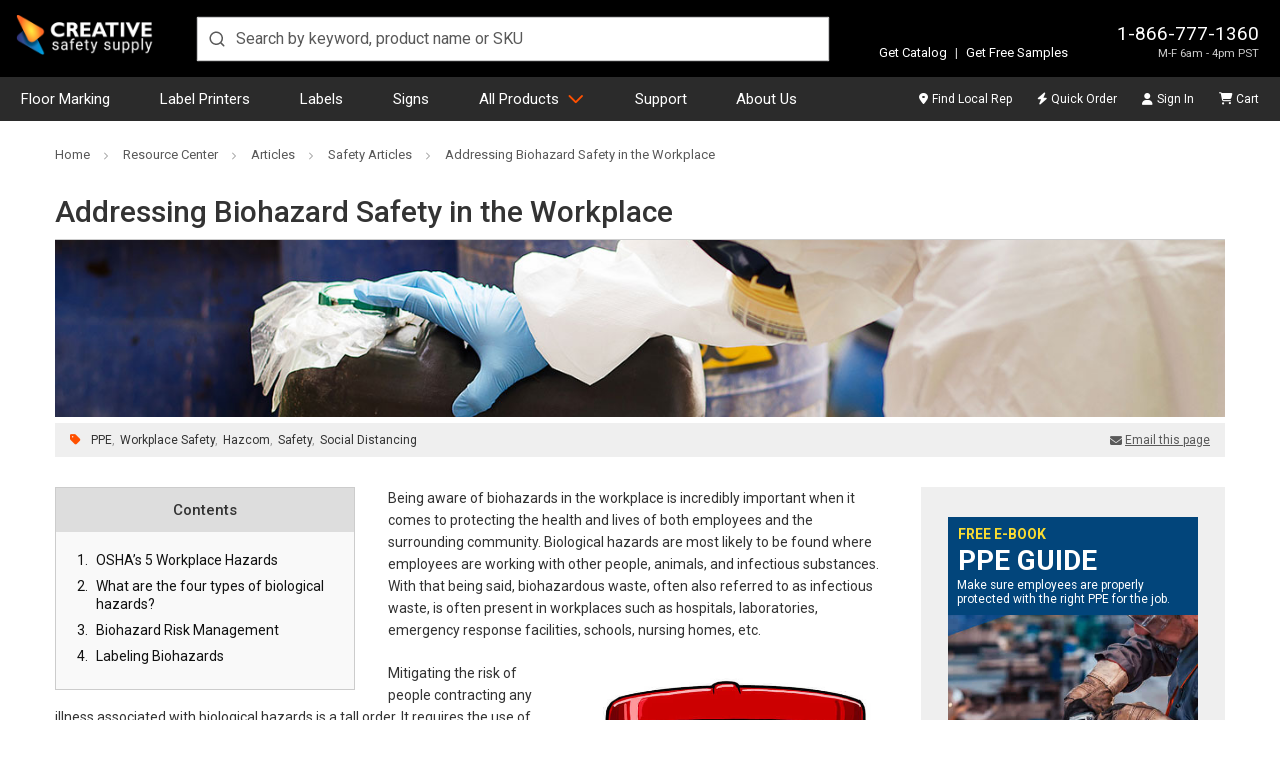

--- FILE ---
content_type: text/html; charset=UTF-8
request_url: https://www.creativesafetysupply.com/articles/addressing-biohazard-safety-in-the-workplace/
body_size: 31550
content:




<!DOCTYPE html>
<html class="no-js" lang="en" dir="auto">
    <head>
        <title>Addressing Biohazard Safety in the Workplace</title>
        <link rel="dns-prefetch preconnect" href="https://cdn11.bigcommerce.com/s-10c6f" crossorigin><link rel="dns-prefetch preconnect" href="https://fonts.googleapis.com/" crossorigin><link rel="dns-prefetch preconnect" href="https://fonts.gstatic.com/" crossorigin>
        <meta name="description" content="Biohazards consist of bacteria, virus, and fungi pathogens, as well as parasites. Remembering to provide the correct equipment, training, and visual communication is essential."><link rel='canonical' href='https://www.creativesafetysupply.com/articles/addressing-biohazard-safety-in-the-workplace/' /><meta name='platform' content='bigcommerce.stencil' />
        
        <link rel="preload" href="https://cdn11.bigcommerce.com/s-10c6f/stencil/c2649d80-e086-013e-43f8-229ff56ab84c/e/e3cd15d0-126a-013e-b585-32d07266d9fd/img/custom/logos/css-logo-white.png" as="image" fetchpriority="high">
        	<meta property="og:title" content="Addressing Biohazard Safety in the Workplace" />
	<meta property="og:url" content="https://www.creativesafetysupply.com/articles/addressing-biohazard-safety-in-the-workplace/" />
	<meta property="og:description" content="Biohazards consist of bacteria, virus, and fungi pathogens, as well as parasites. Remembering to provide the correct equipment, training, and visual communication is essential." />


        <link href="https://cdn11.bigcommerce.com/s-10c6f/product_images/favicon-32.ico?t=1536184851" rel="shortcut icon">
        <meta charset="UTF-8">
        <meta name="robots" content="max-snippet:-1, max-image-preview:large">
        <meta name="viewport" content="width=device-width, minimum-scale=1, maximum-scale=5">

        <script nonce="">
            document.documentElement.className = document.documentElement.className.replace('no-js', 'js');
        </script>

        <script nonce="">
    function browserSupportsAllFeatures() {
        return window.Promise
            && window.fetch
            && window.URL
            && window.URLSearchParams
            && window.WeakMap
            // object-fit support
            && ('objectFit' in document.documentElement.style);
    }

    function loadScript(src) {
        var js = document.createElement('script');
        js.src = src;
        js.onerror = function () {
            console.error('Failed to load polyfill script ' + src);
        };
        document.head.appendChild(js);
    }

    if (!browserSupportsAllFeatures()) {
        loadScript('https://cdn11.bigcommerce.com/s-10c6f/stencil/c2649d80-e086-013e-43f8-229ff56ab84c/e/e3cd15d0-126a-013e-b585-32d07266d9fd/dist/theme-bundle.polyfills.js');
    }
</script>
        <script nonce="">window.consentManagerTranslations = `{"locale":"en","locales":{"consent_manager.data_collection_warning":"en","consent_manager.accept_all_cookies":"en","consent_manager.gdpr_settings":"en","consent_manager.data_collection_preferences":"en","consent_manager.manage_data_collection_preferences":"en","consent_manager.use_data_by_cookies":"en","consent_manager.data_categories_table":"en","consent_manager.allow":"en","consent_manager.accept":"en","consent_manager.deny":"en","consent_manager.dismiss":"en","consent_manager.reject_all":"en","consent_manager.category":"en","consent_manager.purpose":"en","consent_manager.functional_category":"en","consent_manager.functional_purpose":"en","consent_manager.analytics_category":"en","consent_manager.analytics_purpose":"en","consent_manager.targeting_category":"en","consent_manager.advertising_category":"en","consent_manager.advertising_purpose":"en","consent_manager.essential_category":"en","consent_manager.esential_purpose":"en","consent_manager.yes":"en","consent_manager.no":"en","consent_manager.not_available":"en","consent_manager.cancel":"en","consent_manager.save":"en","consent_manager.back_to_preferences":"en","consent_manager.close_without_changes":"en","consent_manager.unsaved_changes":"en","consent_manager.by_using":"en","consent_manager.agree_on_data_collection":"en","consent_manager.change_preferences":"en","consent_manager.cancel_dialog_title":"en","consent_manager.privacy_policy":"en","consent_manager.allow_category_tracking":"en","consent_manager.disallow_category_tracking":"en"},"translations":{"consent_manager.data_collection_warning":"We use cookies (and other similar technologies) to collect data to improve your shopping experience.","consent_manager.accept_all_cookies":"Accept All Cookies","consent_manager.gdpr_settings":"Settings","consent_manager.data_collection_preferences":"Website Data Collection Preferences","consent_manager.manage_data_collection_preferences":"Manage Website Data Collection Preferences","consent_manager.use_data_by_cookies":" uses data collected by cookies and JavaScript libraries to improve your shopping experience.","consent_manager.data_categories_table":"The table below outlines how we use this data by category. To opt out of a category of data collection, select 'No' and save your preferences.","consent_manager.allow":"Allow","consent_manager.accept":"Accept","consent_manager.deny":"Deny","consent_manager.dismiss":"Dismiss","consent_manager.reject_all":"Reject all","consent_manager.category":"Category","consent_manager.purpose":"Purpose","consent_manager.functional_category":"Functional","consent_manager.functional_purpose":"Enables enhanced functionality, such as videos and live chat. If you do not allow these, then some or all of these functions may not work properly.","consent_manager.analytics_category":"Analytics","consent_manager.analytics_purpose":"Provide statistical information on site usage, e.g., web analytics so we can improve this website over time.","consent_manager.targeting_category":"Targeting","consent_manager.advertising_category":"Advertising","consent_manager.advertising_purpose":"Used to create profiles or personalize content to enhance your shopping experience.","consent_manager.essential_category":"Essential","consent_manager.esential_purpose":"Essential for the site and any requested services to work, but do not perform any additional or secondary function.","consent_manager.yes":"Yes","consent_manager.no":"No","consent_manager.not_available":"N/A","consent_manager.cancel":"Cancel","consent_manager.save":"Save","consent_manager.back_to_preferences":"Back to Preferences","consent_manager.close_without_changes":"You have unsaved changes to your data collection preferences. Are you sure you want to close without saving?","consent_manager.unsaved_changes":"You have unsaved changes","consent_manager.by_using":"By using our website, you're agreeing to our","consent_manager.agree_on_data_collection":"By using our website, you're agreeing to the collection of data as described in our ","consent_manager.change_preferences":"You can change your preferences at any time","consent_manager.cancel_dialog_title":"Are you sure you want to cancel?","consent_manager.privacy_policy":"Privacy Policy","consent_manager.allow_category_tracking":"Allow [CATEGORY_NAME] tracking","consent_manager.disallow_category_tracking":"Disallow [CATEGORY_NAME] tracking"}}`;</script>

        <script nonce="">
            window.lazySizesConfig = window.lazySizesConfig || {};
            window.lazySizesConfig.loadMode = 1;
        </script>
        <script nonce="" async src="https://cdn11.bigcommerce.com/s-10c6f/stencil/c2649d80-e086-013e-43f8-229ff56ab84c/e/e3cd15d0-126a-013e-b585-32d07266d9fd/dist/theme-bundle.head_async.js"></script>

        <link href="https://fonts.googleapis.com/css?family=Roboto:700,400,500&display=swap" rel="stylesheet">

        <script nonce="" async src="https://cdn11.bigcommerce.com/s-10c6f/stencil/c2649d80-e086-013e-43f8-229ff56ab84c/e/e3cd15d0-126a-013e-b585-32d07266d9fd/dist/theme-bundle.font.js"></script>

        <link data-stencil-stylesheet href="https://cdn11.bigcommerce.com/s-10c6f/stencil/c2649d80-e086-013e-43f8-229ff56ab84c/e/e3cd15d0-126a-013e-b585-32d07266d9fd/css/theme-d535a0c0-e086-013e-0d4d-3253b5b1187f.css" rel="stylesheet">
        	<link data-stencil-stylesheet href="https://cdn11.bigcommerce.com/s-10c6f/stencil/c2649d80-e086-013e-43f8-229ff56ab84c/e/e3cd15d0-126a-013e-b585-32d07266d9fd/css/articles-d535a0c0-e086-013e-0d4d-3253b5b1187f.css" rel="stylesheet" fetchpriority="low">

        <!-- Start Tracking Code for analytics_facebook -->

<script>
!function(f,b,e,v,n,t,s){if(f.fbq)return;n=f.fbq=function(){n.callMethod?n.callMethod.apply(n,arguments):n.queue.push(arguments)};if(!f._fbq)f._fbq=n;n.push=n;n.loaded=!0;n.version='2.0';n.queue=[];t=b.createElement(e);t.async=!0;t.src=v;s=b.getElementsByTagName(e)[0];s.parentNode.insertBefore(t,s)}(window,document,'script','https://connect.facebook.net/en_US/fbevents.js');

fbq('set', 'autoConfig', 'false', '395084437331597');
fbq('dataProcessingOptions', ['LDU'], 0, 0);
fbq('init', '395084437331597', {"external_id":"aed49649-9286-4540-81f9-76fce44868f6"});
fbq('set', 'agent', 'bigcommerce', '395084437331597');

function trackEvents() {
    var pathName = window.location.pathname;

    fbq('track', 'PageView', {}, "");

    // Search events start -- only fire if the shopper lands on the /search.php page
    if (pathName.indexOf('/search.php') === 0 && getUrlParameter('search_query')) {
        fbq('track', 'Search', {
            content_type: 'product_group',
            content_ids: [],
            search_string: getUrlParameter('search_query')
        });
    }
    // Search events end

    // Wishlist events start -- only fire if the shopper attempts to add an item to their wishlist
    if (pathName.indexOf('/wishlist.php') === 0 && getUrlParameter('added_product_id')) {
        fbq('track', 'AddToWishlist', {
            content_type: 'product_group',
            content_ids: []
        });
    }
    // Wishlist events end

    // Lead events start -- only fire if the shopper subscribes to newsletter
    if (pathName.indexOf('/subscribe.php') === 0 && getUrlParameter('result') === 'success') {
        fbq('track', 'Lead', {});
    }
    // Lead events end

    // Registration events start -- only fire if the shopper registers an account
    if (pathName.indexOf('/login.php') === 0 && getUrlParameter('action') === 'account_created') {
        fbq('track', 'CompleteRegistration', {}, "");
    }
    // Registration events end

    

    function getUrlParameter(name) {
        var cleanName = name.replace(/[\[]/, '\[').replace(/[\]]/, '\]');
        var regex = new RegExp('[\?&]' + cleanName + '=([^&#]*)');
        var results = regex.exec(window.location.search);
        return results === null ? '' : decodeURIComponent(results[1].replace(/\+/g, ' '));
    }
}

if (window.addEventListener) {
    window.addEventListener("load", trackEvents, false)
}
</script>
<noscript><img height="1" width="1" style="display:none" alt="null" src="https://www.facebook.com/tr?id=395084437331597&ev=PageView&noscript=1&a=plbigcommerce1.2&eid="/></noscript>

<!-- End Tracking Code for analytics_facebook -->

<!-- Start Tracking Code for analytics_googleanalytics4 -->

<script data-cfasync="false" src="https://cdn11.bigcommerce.com/shared/js/google_analytics4_bodl_subscribers-358423becf5d870b8b603a81de597c10f6bc7699.js" integrity="sha256-gtOfJ3Avc1pEE/hx6SKj/96cca7JvfqllWA9FTQJyfI=" crossorigin="anonymous"></script>
<script data-cfasync="false">
  (function () {
    window.dataLayer = window.dataLayer || [];

    function gtag(){
        dataLayer.push(arguments);
    }

    function initGA4(event) {
         function setupGtag() {
            function configureGtag() {
                gtag('js', new Date());
                gtag('set', 'developer_id.dMjk3Nj', true);
                gtag('config', 'G-LHW42MSZY0');
            }

            var script = document.createElement('script');

            script.src = 'https://www.googletagmanager.com/gtag/js?id=G-LHW42MSZY0';
            script.async = true;
            script.onload = configureGtag;

            document.head.appendChild(script);
        }

        setupGtag();

        if (typeof subscribeOnBodlEvents === 'function') {
            subscribeOnBodlEvents('G-LHW42MSZY0', false);
        }

        window.removeEventListener(event.type, initGA4);
    }

    

    var eventName = document.readyState === 'complete' ? 'consentScriptsLoaded' : 'DOMContentLoaded';
    window.addEventListener(eventName, initGA4, false);
  })()
</script>

<!-- End Tracking Code for analytics_googleanalytics4 -->

<!-- Start Tracking Code for analytics_siteverification -->

<meta name="p:domain_verify" content="f78b28ae1ade2411e33754c6975b4c4e"/>
<meta name="google-site-verification" content="FGlzNdtw-rreHjubR3Mx1rjU9zb5ICqGx0UWEvUaVHs" />

<!-- End Tracking Code for analytics_siteverification -->


<script type="text/javascript" src="https://checkout-sdk.bigcommerce.com/v1/loader.js" defer ></script>
<script type="text/javascript">
var BCData = {};
</script>
<script src='https://cdn-redirector.glopal.com/common/js/webinterpret-loader.js?bigcommerce_store_hash=10c6f' async ></script><script type="quoteninja-results"></script><script>!function(){var e=window.location.search;if(e&&e.length>1&&localStorage){var l,o,t=e.slice(1).split("&");for(l=0;l<t.length;l++)o=(e=t[l].split("="))[1],(e=e[0])&&o&&("gclid"===e||"msclkid"===e||0===e.indexOf("utm"))&&localStorage.setItem(e,decodeURIComponent(o))}}();</script>
 <script data-cfasync="false" src="https://microapps.bigcommerce.com/bodl-events/1.9.4/index.js" integrity="sha256-Y0tDj1qsyiKBRibKllwV0ZJ1aFlGYaHHGl/oUFoXJ7Y=" nonce="" crossorigin="anonymous"></script>
 <script data-cfasync="false" nonce="">

 (function() {
    function decodeBase64(base64) {
       const text = atob(base64);
       const length = text.length;
       const bytes = new Uint8Array(length);
       for (let i = 0; i < length; i++) {
          bytes[i] = text.charCodeAt(i);
       }
       const decoder = new TextDecoder();
       return decoder.decode(bytes);
    }
    window.bodl = JSON.parse(decodeBase64("[base64]"));
 })()

 </script>

<script nonce="">
(function () {
    var xmlHttp = new XMLHttpRequest();

    xmlHttp.open('POST', 'https://bes.gcp.data.bigcommerce.com/nobot');
    xmlHttp.setRequestHeader('Content-Type', 'application/json');
    xmlHttp.send('{"store_id":"241398","timezone_offset":"-7.0","timestamp":"2026-02-02T08:07:14.81086400Z","visit_id":"aaa0e12c-51b4-442b-85f3-88dee08a1ce2","channel_id":1}');
})();
</script>


            <!-- Google Tag Manager -->
            <script nonce="">
                (function(w,d,s,l,i){w[l]=w[l]||[];w[l].push({'gtm.start':
                new Date().getTime(),event:'gtm.js'});var f=d.getElementsByTagName(s)[0],
                j=d.createElement(s),dl=l!='dataLayer'?'&l='+l:'';j.async=true;j.src=
                'https://www.googletagmanager.com/gtm.js?id='+i+dl;f.parentNode.insertBefore(j,f);
                })(window,document,'script','dataLayer','GTM-PVBHWXFR');
            </script>
            <!-- End Google Tag Manager -->
            <script nonce="">
                var enhanced_conversion_data = {};
            </script>
            <script async src="https://www.googletagmanager.com/gtag/js?id=AW-1048326550"></script>
            <script nonce="">
                window.dataLayer = window.dataLayer || [];

                function gtag() {
                    dataLayer.push(arguments);
                }
                gtag('js', new Date());
                gtag('config', 'AW-1048326550', {
                    'allow_enhanced_conversions': true
                });
            </script>
            <!-- Listrak Analytics – Javascript Framework -->
            <script type="text/javascript" nonce="">
                (function (d, s, id, tid, vid) {
                    var js, ljs = d.getElementsByTagName(s)[0];
                    if (d.getElementById(id)) return; js = d.createElement(s); js.id = id;
                    js.src = "https://cdn.listrakbi.com/scripts/script.js?m=" + tid + "&v=" + vid;
                    ljs.parentNode.insertBefore(js, ljs);
                    })(document, 'script', 'ltkSDK', 'xqN6p7WNxMxG', '1');
            </script>
            <script type="text/javascript" nonce="">
                (function() {
                    /**
                     * Sets a cookie with optional expiration days.
                     * @param {string} name - Cookie name.
                     * @param {string} value - Cookie value.
                     * @param {number} days - Number of days before cookie expires.
                     */
                    function setCookie(name, value, days) {
                        var expires = "";
                        if (days) {
                            var date = new Date();
                            date.setTime(date.getTime() + (days*24*60*60*1000));
                            expires = "; expires=" + date.toUTCString();
                        }
                        document.cookie = name + "=" + encodeURIComponent(value) + expires + "; path=/";
                    }

                    // List of Listrak URL parameters to capture.
                    var trkParams = ['trk_msg', 'trk_contact', 'trk_sid', 'trk_link'];
                    var urlParams = new URLSearchParams(window.location.search);

                    var found = false;
                    trkParams.forEach(function(param) {
                        var value = urlParams.get(param);
                        if (value) {
                            setCookie(param, value, 30); // Set cookie for 30 days
                            found = true;
                            console.log("Saved " + param + ": " + value);
                        }
                    });
                })();
            </script>
        <script nonce="">
            window.csrf_token = BCData.csrf_token;
        </script>
        	<script type="application/ld+json" nonce="">
		{
			"@context": "https://schema.org",
			"@type": "WebPage",
			"name": "Addressing Biohazard Safety in the Workplace",
			"url": "https://www.creativesafetysupply.com/articles/addressing-biohazard-safety-in-the-workplace/",
			"mainEntity": {
				"@type": "Article",
				"@id": "https://www.creativesafetysupply.com/articles/addressing-biohazard-safety-in-the-workplace/",
				"headline": "Addressing Biohazard Safety in the Workplace",
				"articleBody": "PPE Workplace Safety Hazcom Safety Social Distancing   show all tags\nContents Show Content OSHA’s 5 Workplace Hazards\nWhat are the four types of biological hazards?\nBiohazard Risk Management\nLabeling Biohazards\nBeing aware of biohazards in the workplace is incredibly important when it comes to protecting the health and lives of both employees and the surrounding community. Biological hazards are most likely to be found where employees are working with other people, animals, and infectious substances. With that being said, biohazardous waste, often also referred to as infectious waste, is often present in workplaces such as hospitals, laboratories, emergency response facilities, schools, nursing homes, etc.Mitigating the risk of people contracting any illness associated with biological hazards is a tall order. It requires the use of labels, impeccable hygiene, and special precautions depending on the type of biohazard, the environment it’s in, and the level of exposure that employees and the community face. With the threat of biohazardous waste hanging over the heads of those in the workplace, any and all necessary mitigation tactics must be used to prevent biohazard exposure before it becomes a health concern.OSHA’s 5 Workplace HazardsTo begin a discussion on biohazards, it’s important to define the other categories of workplace hazards first. Gaining an overall understanding of what employees can potentially run into during the workday is essential for recognizing hazardous conditions. That can be anywhere from one existing hazard to a more complicated string of hazards linked together within a process. Recognition of existing hazards and what relationship they have with each other, if there is one, leads to effective solutions that provide a higher level of workplace safety.With that being said, OSHA has defined five categories of workplace hazards that all employers must be aware of when perpetually looking to improve workplace conditions. These include:Safety Hazards include any substance, object, or environmental condition that have the ability to hurt employees. Safety hazards are often found in the mining industry, construction, and manufacturing.Examples of Safety Hazards: Safety hazards take the form of confined spaces, unorganized spaces such as blocked aisles or doorways, electrical hazards, moving machinery, and even slips and falls.Chemical Hazards include fumes, vapors, particulates, gases, and liquids that are dangerous when ingested, inhaled, or touched. A wide variety of workplaces deal with these hazards every day, whether they be a chemical plant, in the construction industry, or anywhere else.Examples of Chemical Hazards: Acids, heavy metals, paint, pesticides, solvents, and even some types of cleaning products are only a handful of chemical hazards to worry about.Physical Hazards have the ability to harm employees and others without necessarily physically touching them. Again, these hazards are predominant in the construction, oil and gas, and mining industries.Examples of Physical Hazards: Sun damage, radiation, explosions, and even loud noise are all prime examples of physical hazards.Ergonomic Hazards are specifically caused by repetitive work. Without the correct form and practice, employees can strain their bodies in ways that may result in minor, and even permanent, damage. Ergonomic hazards are prevalent in all types of working environments ranging from office work to the construction industry.Examples of Ergonomic Hazards: Repetitive strain such as lifting, bending, and even typing can damage tendons, ligaments, joints, bones, and muscles.Biological Hazards can be seen in workplaces that deal with animals, people, and infectious material. The occupations that deal with biological hazards regularly include the meat industry, farming, lab work, the healthcare industry, etc.Examples of Biological Hazards: Exposure to bodily fluids, feces, viruses, fungi, and bacteria are all examples of biological agents. This category of toxic waste has the potential to lead to sickness and even death in severe cases of biological contamination.Aside from OSHA’s five hazard categories above, many don’t acknowledge the presence of psychosocial hazards even though they can be present in any workplace. An example of this type of hazard is bullying, which often leads to anxiety, depression, and fear in the individual subject to this poor behavior.Each and every one of these hazard categories poses a different risk to those in their presence. Because of this, there are often unique OSHA and other state and local government regulations that must be followed to make the area as safe to work in as possible. Those regulations may include anything from special PPE, visual safety reminders, and specialized training, certifications, or permits to perform tasks.What are the four types of biological hazards?A pathogen is defined as any organism that produces disease. There are four primary types of biological hazards, also called biological agents, with the ability to produce toxins that can evoke an allergic reaction, illness, and even death. Employees and employers must be aware of the following biohazard pathogens within their unique working environment:Bacteria are single celled organisms that can live in just about any environment, whether that be within another organism or out in the open. To clarify, bacteria that have the ability to infect a living organism, such as humans, are categorized as bacterial pathogens and often require antibiotics to get rid of the infection. Urinary tract infections, E-coli, bacterial meningitis, cellulitis, and strep throat are all excellent examples of bacterial pathogens.Viruses are made up of small pieces of genetic code such as DNA or RNA coated in protein. Once the body has been invaded by a virus, the body’s cells are used as virus replicating machines, destroying those cells in the process. The common cold, flu, COVID-19, measles, chickenpox, and the norovirus are all examples of viral pathogens.Fungi are yet another unique biohazardous pathogen made up of a cell containing a nucleus and covered in a thick cell wall that ultimately makes it harder to kill. There are only about three hundred types of pathogenic fungi that have the ability to harm humans. Candidiasis, candida aurus, aspergillosis, valley fever, and ringworm are all examples of diseases caused by fungal infections.Parasites are organisms that either live on or inside a host and feed off of it. Parasites aren’t considered to be pathogens like the three examples above because they depend on another living host to complete their life cycle. However, they still have the ability to result in disease and even death. The three primary classes of parasites that harm humans are protozoa such as the ameba, flagellates, and ciliates that multiply within the body. Helminths are next and include nematodes, cestodes, and trematodes, also commonly known as worms. Then are the ectoparasites such as ticks, fleas, and mites that can transmit diseases to their hosts after feeding off of their skin and blood.Recognizing the dangers that come with working in certain environments gives employees that much more knowledge in how to prevent an outbreak or becoming infected themselves. After this knowledge has been gathered, biohazard risk assessments come in play to take care of the rest.Biohazard Risk ManagementThere are two essential elements required for working around biohazardous material in the workplace, and those are regular biohazard risk assessments and a well-established risk management culture. Risk assessments are meant to identify elements of a process that may harm employees. On the other hand, risk management practices relating to biohazardous material exist to make sure any unavoidable hazards are properly controlled.Hazard identification and risk assessment completion are the first steps in creating an effective biohazard risk management program. Getting started with a risk assessment can be daunting, but thankfully the five-step method is simple, easy to understand, and inclusive to biohazard contamination prevention objectives. Those five steps include:Identifying all the existing hazards and risks in the workplace. In this case be on the lookout for any biological hazards that pose a health risk to employees. Do this by looking through past accident and illness records, look at non-routine operations, and remember to look for long-term hazards to employee health.Identifying who is at risk. Determining who will be there, at what time, and for how long, will help with implementing mitigation measures for any existing biological hazards.Evaluate the biohazard risks and determine the necessary controls. Evaluating the risks that biohazardous waste poses to employees and others who come into contact with this kind of toxic waste is essential for determining the necessary prevention tactics. This step is often synonymous with implementing the Hierarchy of Controls.Document all findings. Recording all the significant information such as what hazards exist, who is most likely to be harmed, and how the facility will be attempting to fix it. Organizations that have five or more employees are required to have this type of documentation in writing.Review the risk assessment. Are there more biohazards that were found? Should new control measures be introduced? Is there a new process that needs to be examined? These are some of the questions that need to be asked when reviewing a risk assessment.OSHA also has a six-step risk assessment strategy for health and safety programs that lays out the following:Collect the existing information about existing workplace hazardsInspect the workplace for safety hazardsIdentify any health hazardsConduct incident investigationsIdentify all hazards that have been associated with emergency and non-routine situationsCharacterize the hazards, identify control measure, and prioritize control measures.The last risk assessment/risk management technique that works exceptionally well for biohazardous waste dangers is called the 6 P’s of Risk Assessment and Risk Management. They are as follows:Risk AssessmentPathogen – Identify any and all risks associated with the existing biohazard.Procedures – Identify any additional risks that surface during a procedure.Personnel – Review those who come into contact or regularly handle biohazards.Risk ManagementPractices – Develop effective work practices for microbiological tasks.Protective Equipment – Provide the appropriate PPE as well as engineering controls/containment equipment to reduce exposure.Place – Consider the location of the work being performed with biohazardous material.Putting in the effort to complete a risk assessment is the key to not only job standardization and workplace improvement but also helps to foster the greater goal of a long-term commitment to a successful risk management program. With that being said, risk management is all about risk prevention, which is why risk assessments are so integral.Labeling BiohazardsAnother critical element to biohazard contamination prevention is with the use of visual communication such as warning labels and signage. Because of the fact that labeling is so integral to every facility that works around biohazards frequently, it is important to follow federal regulations to protect the employees and prevent contamination from happening altogether.There are five areas that biohazard labeling focuses on, those include:Contained specimensEquipmentContaminated clothing/laundrySharps disposal containersGovernment regulated waste containers and other related containersOSHA’s standard document 1910.1030(g)(1)(i)(A) for bloodborne pathogens directly states, “Warning labels shall be affixed to containers of regulated waste, refrigerators and freezers containing blood or other potentially infectious material; and other containers used to store, transport or ship blood or other potentially infectious materials…” Just like how placing a chemical hazard symbol on a GHS label is important for regulation compliance and safety, so is adding the biohazard symbol in black on a red or orange-red background. This easily recognizable pattern catches the eyes of employees quickly to warn them of dangerous conditions and take the necessary precautions to stay safe.Aside from labels, biohazard warning signs can be affixed to doors, walls, or other surfaces that warn employees and others of the nearby existence of these biohazardous substances.Overall, biohazard safety is a combined effort in gathering knowledge, applying safety precautions, and constantly reassessing the workplace for new areas of improvement.Similar Articles Job Hazard Analysis: Addressing Coronavirus Risk in Your WorkplaceFire Safety in the WorkplaceA Guide to Workplace Safety SignsFall Protection in the Workplace: OSHA’s GuidelinesImproving Workplace Electrical SafetyUnderstanding Risk Assessments in the WorkplaceFire Prevention in the Workplace [OSHA 1910.39]Workplace Safety Inspections &amp; AuditsISO 45003: Understanding Psychosocial Risks within the WorkplaceOSHA’s Guidelines to Protecting Employees from Coronavirus\n    Free E-Book\n    \n        PPE Guide\n    \n    Make sure employees are properly protected with the right PPE for the job.\n    \n        \n            \n        \n    \n    \n        Download now ›\n    \n\n \n    Free E-Book\n    \n        Guide to OSHA Safety Signs\n    \n    \n    \n        \n            \n        \n    \n    \n        Download now ›\n    \n\n \n    Free E-Book\n    \n        OSHA Label and Sign Color Chart\n    \n    \n    \n        \n            \n        \n    \n    \n        Download now ›\n    \n\n Other FREE Resources:Personal Protective Equipment (PPE)Personal Protective Equipment ProductsWhat Does PPE Stand For?ANSI Z87.1 StandardHard Hat ClassesOSHA Hearing Protection Requirements",
				"author": {
					"@type": "Organization",
					"name": "Creative Safety Supply",
					"url": "https://www.creativesafetysupply.com"
				},
				"publisher": {
					"@type": "Organization",
					"name": "Creative Safety Supply",
					"description": "Creative Safety Supply is a leading provider of industrial safety and lean manufacturing products.",
					"url": "https://www.creativesafetysupply.com",
					"logo": {
						"@type": "ImageObject",
						"url": "https://www.creativesafetysupply.com/content/images/logo-black.png"
					}
				}
			},
			"isPartOf": {
				"@type": "CreativeWork",
				"name": "Addressing Biohazard Safety in the Workplace",
				"author": {
					"@type": "Organization",
					"name": "Creative Safety Supply",
					"url": "https://www.creativesafetysupply.com"
				},
				"mainEntityOfPage": "https://www.creativesafetysupply.com/articles/addressing-biohazard-safety-in-the-workplace/"
			},
			"potentialAction": {
				"@type": "ReadAction",
				"target": [
					"https://www.creativesafetysupply.com/articles/addressing-biohazard-safety-in-the-workplace/"
				]
			}
		}
	</script>

    </head>

    <body class="body-custom-page-articles">
            <!-- Google Tag Manager (noscript) -->
            <noscript><iframe src="https://www.googletagmanager.com/ns.html?id=GTM-PVBHWXFR"
            height="0" width="0" style="display:none;visibility:hidden"></iframe></noscript>
            <!-- End Google Tag Manager (noscript) -->
        <svg data-src="https://cdn11.bigcommerce.com/s-10c6f/stencil/c2649d80-e086-013e-43f8-229ff56ab84c/e/e3cd15d0-126a-013e-b585-32d07266d9fd/img/icon-sprite.svg" class="icons-svg-sprite"></svg>
        <svg data-src="https://cdn11.bigcommerce.com/s-10c6f/stencil/c2649d80-e086-013e-43f8-229ff56ab84c/e/e3cd15d0-126a-013e-b585-32d07266d9fd/img/icon-fa-sprite.svg" class="icons-svg-sprite"></svg>

        <div class="header-container d-print-none">
	<header class="header position-relative" id="header">
		<div class="row align-items-end w-100 mx-auto position-relative px-md-4 px-0">
			<div class="logo">
				<a class="d-block" href="/"><img width="140" height="39" src="https://cdn11.bigcommerce.com/s-10c6f/stencil/c2649d80-e086-013e-43f8-229ff56ab84c/e/e3cd15d0-126a-013e-b585-32d07266d9fd/img/custom/logos/css-logo-white.png" title="Creative Safety Supply logo" alt="Creative Safety Supply"></a>
			</div>
			<div class="search m-0">
				<div id="autocomplete" class="autocomplete-container"></div>
			</div>
			<div class="ml-auto info-samples">
				<div class="info">
					<p class="contact m-0 text-right">
						<a href="tel:18667771360">1-866-777-1360</a>
						<span class="d-none-glopal">M-F 6am - 4pm PST</span>
							<span class="d-block-glopal">Mon-Fri, 06:00 - 16:00 (UTC-8)</span>
					</p>
				</div>
				<div class="features">
					<p class="mb-0"><a class="text-decoration-none" href="https://catalogs.creativesafetysupply.com" target="_blank">Get Catalog</a> <span class="vertical-divider">|</span> <a class="text-decoration-none" href="/free-samples/">Get Free Samples</a></p>
				</div>
					<div class="glopalPositionAnchor" id="glopal_cs_position"></div>
			</div>
		</div>
	</header>
	<nav class="nav" id="navContainer">
		<div class="row mx-auto w-100 px-md-4 px-0">
			<ul id="masterMenu" class="menu list-unstyled m-0 w-100">
	<li class="mobileMenu border-bottom-0 d-md-none position-relative bg-transparent">
		<div class="mobile-toggle position-absolute d-md-none">
			<button id="menuToggle" class="menu-toggle" aria-label="Menu">
				<span></span>
				<span></span>
				<span></span>
				<span></span>
			</button>
		</div>
		<a class="navCartBox" href="/cart.php" title="Cart"><span class="cart-quantity hideEmpty"></span></a>
	</li>
	<li class="dropDown-menuItem psuedoElement--hideAfter d-none d-md-inline-block pl-md-0"><a class="psuedoElement--hideAfter" href="/floor-marking-tapes">Floor Marking</a></li>
	<li class="dropDown-menuItem psuedoElement--hideAfter d-none d-md-inline-block"><a class="psuedoElement--hideAfter" href="/label-and-sign-printers/">Label Printers</a></li>
	<li class="dropDown-menuItem psuedoElement--hideAfter d-none d-md-inline-block"><a class="psuedoElement--hideAfter" href="/labels">Labels</a></li>
	<li class="dropDown-menuItem psuedoElement--hideAfter d-none d-md-inline-block"><a class="psuedoElement--hideAfter" href="/signs/">Signs</a></li>
	<li class="dropDown-menuItem dropDown-menuProducts mobileNavItem"> <a class="productsLink" href="/products/" href="/products/">All Products</a>
		<ul class="dropDown">
			<li class="dropDown-menuContainer position-relative">
				<ul class="dropDown-menuRow list-unstyled mb-0 pt-md-3 dropDown-closedMenu">
					<li class="dropDown-categoryItem dropDown-inactiveMenu" data-submenu-id="submenu-floor">
						<div class="dropDown-categoryTitle"><a href="/floor-marking-tapes">Floor Marking</a><i class="fa-light fa-angle-right" aria-hidden="true"></i></div>
						<ul id="submenu-floor" class="dropDown-subMenu">
							<li>
								<div class="row flex-column flex-md-row">
									<div class="links">
										<ul class="dropDown-subMenuList">
											<li class="navSection-header"><a href="/safetytac/">SafetyTac&reg; Floor Marking Tape</a></li>
											<li><a href="/safetytac-tape/">SafetyTac&reg;</a></li>
											<li><a href="/safetytac-2-0-with-armor-technology/">SafetyTac&reg; 2.0</a></li>
											<li><a href="/safetytac-lean-tape/">SafetyTac&reg; Lean</a></li>
											<li><a href="/safetytac-hazard/">SafetyTac&reg; Hazard</a></li>
											<li><a href="/safetytac-tape/safetytac-inline-printed-tape/">SafetyTac&reg; Inline Printed Tape</a></li>
											<li><a href="/safetytac-inline-print/">SafetyTac&reg; Custom Inline Print</a></li>
											<li><a href="/safetytac-glow-tapes/">SafetyTac&reg; Glow Tapes</a></li>
											<li><a href="/safetytac-shapes/">SafetyTac&reg; Shapes</a></li>
											<li><a href="/safetytac-accessories/">SafetyTac&reg; Accessories</a></li>
											<li class="angle-right d-none d-md-block"><a class="color-brand" href="/floor-marking-tapes">All Floor Marking</a></li>
										</ul>
									</div>
									<div class="links">
										<ul class="dropDown-subMenuList">
											<li class="navSection-header"><a href="/signcast-virtual-signs/">SignCast&trade; Virtual Signs</a></li>
											<li><a href="/signcast-virtual-signs/signcast-300-virtual-signs/">SignCast&trade; S300 Signs</a></li>
											<li><a href="/signcast-virtual-signs/signcast-200-virtual-signs/">SignCast&trade; S200 Signs</a></li>
											<li><a href="/signcast-virtual-line-projector/">SignCast&trade; Virtual Line Projector</a></li>
											<li aria-hidden="true" class="nav-separator d-none d-md-block"></li>
											<li class="navSection-header"><a href="/smart-stripe/">Smart Stripe Tapes &amp; Shapes</a></li>
											<li><a href="/smart-stripe-tape/">Smart Stripe Tapes</a></li>
											<li><a href="/smart-stripe-shapes/">Smart Stripe Shapes</a></li>
											<li><a href="/smart-stripe-inline-printed-tape/">Smart Stripe Inline Printed Tape</a></li>
											<li><a href="/smart-stripe-custom-inline-print-floor-tape/">Smart Stripe Custom Inline Print</a></li>
										</ul>
									</div>
									<div class="links">
										<ul class="dropDown-subMenuList">
											<li class="navSection-header"><a href="/floor-sign/">Floor Signs</a></li>
											<li><a href="/signs/floor-signs/pre-made-floor-sign-bundles/">Floor Sign Bundles</a></li>
											<li><a href="/floor-sign-corners/">Floor Sign Corners</a></li>
											<li><a href="/floor-sign-ts/">Floor Sign T's</a></li>
											<li><a href="/circular-ring-floor-signs/">Circular Floor Sign Rings</a></li>
											<li><a href="/wayfinding-floor-signs/">Way Finding Floor Sign Shapes</a></li>
											<li><a href="/door-swing-indicators/">Door Swing Indicators</a></li>
											<li aria-hidden="true" class="nav-separator d-none d-md-block"></li>
											<li class="navSection-header"><a href="/floor-marking-shapes/">Floor Marking Shapes</a></li>
											<li class="navSection-header"><a href="/tape-applicators/">Tape Applicators</a></li>
											<li class="navSection-header"><a href="/walkways-crosswalks/">Walkways / Crosswalks</a></li>
										</ul>
									</div>
									<div class="links">
										<ul class="dropDown-subMenuList">
											<li class="navSection-header"><a href="/5s-vinyl-floor-tape/">5S Tape&trade; Multipurpose Tape</a></li>
											<li class="navSection-header"><a href="/reflective-tapes/">Reflective Tapes</a></li>
											<li class="navSection-header"><a href="/anti-slip-tapes/">Anti-Slip Tapes</a></li>
											<li class="navSection-header"><a href="/glow-tape/">Glow-in-the-Dark Tapes</a></li>
											<li class="navSection-header"><a href="/hazard-tapes/">Hazard Tape</a></li>
											<li class="navSection-callout"><strong class="d-block mb-2">Not sure which floor marking tape is right for you?</strong> Get started with the <a href="/floor-tape-finder" class="after-caret-right chevron border-underline smaller d-inline-block p-0 mb-0">Floor Tape Finder</a></li>
										</ul>
									</div>
									<div class="links guide-block callout-block">
										<ul class="dropDown-subMenuList">
											<li><a href="/content/landing/floor-marking/index.html"><img class="img-fluid" loading="lazy" decoding="async" src="/content/images/covers/floor-marking-guide-cover.jpg?v=2" alt="Floor Marking Guide" title="Floor Marking Guide"
														height="181" width="140"><strong>Floor Marking Guide</strong></a></li>
											<li aria-hidden="true" class="nav-separator d-none d-md-block"></li>
											<li><a href="https://www.creativesafetysupply.com/content/landing/free-samples-floor-tape/index.html" class="after-caret-right chevron smaller text-start px-0 psuedoElement--hideBefore font-weight-bold fs-6 mr-0 mb-0">Free Floor Tape Samples</a></li>
										</ul>
									</div>
								</div>
							</li>
						</ul>
					</li>
					<li class="dropDown-categoryItem dropDown-inactiveMenu" data-submenu-id="submenu-printers">
						<div class="dropDown-categoryTitle"><a href="/label-and-sign-printers/">Label Printers &amp; Supplies</a><i class="fa-light fa-angle-right" aria-hidden="true"></i></div>
						<ul id="submenu-printers" class="dropDown-subMenu dropDown-subMenuPrinters">
							<li>
								<div class="row flex-column flex-md-row">
									<div class="links">
										<ul class="dropDown-subMenuList">
											<li class="navSection-header"><a href="/labeltac-printer-models/">LabelTac&reg; Printers</a></li>
											<li><a href="/labeltac-4-industrial-labeling-system/">LabelTac&reg; 4</a></li>
											<li><a href="/labeltac-pro-x-industrial-labeling-system/">LabelTac&reg; Pro X</a></li>
											<li><a href="/labeltac-9-industrial-labeling-system/">LabelTac&reg; 9</a></li>
											<li aria-hidden="true" class="nav-separator d-none d-md-block"></li>
											<li class="navSection-header"><a href="/labeltac-supplies/">LabelTac&reg; Supplies</a></li>
											<li><a href="/labeltac-supply/">LabelTac&reg; Supply</a></li>
											<li><a href="/labeltac-ribbons/">LabelTac&reg; Ribbons</a></li>
											<li><a href="/labeltac-accessories/">LabelTac&reg; Accessories</a></li>
											<li aria-hidden="true" class="nav-separator d-none d-md-block"></li>
											<li class="navSection-header"><a href="/labelsuite/">LabelSuite&trade; Print Software</a></li>
											<li class="angle-right d-none d-md-block"><a class="color-brand" href="/label-and-sign-printers/">All Label Printers &amp; Supplies</a></li>
										</ul>
									</div>
									<div class="links">
										<ul class="dropDown-subMenuList">
											<li class="navSection-header"><a href="/barcoding/">Barcoding Printers</a></li>
											<li class="navSection-header"><a href="/labeling-bundles/">Labeling Bundles</a></li>
											<li><a href="/labeling-printer-and-supply-bundles">Printer &amp; Supply Bundles</a></li>
											<li><a href="/labeling-supplies-bundles">Supply-Only Bundles</a></li>
											<li aria-hidden="true" class="nav-separator d-none d-md-block"></li>
											<li class="navSection-header"><a href="/labels/application">Labeling by Application</a></li>
											<li><a href="#" class="noClickAnchor font-weight-bold">Safety</a></li>
											<li><a href="/labels/forklift-safety-labels/">Forklift Safety Labels</a></li>
											<li><a href="/labels/lockout-tagout/">Lockout/Tagout Labeling</a></li>
											<li><a href="/labels/mining-msha-labels/">Mining &amp; MSHA Labeling</a></li>
											<li><a href="/labels/ppe-labels/">PPE Labels</a></li>
											<li><a href="/arc-flash/">Arc Flash Labeling</a></li>
											<li><a href="/labels/electrical-labels/">Electrical Labeling</a></li>
										</ul>
									</div>
									<div class="links two-columns d-none d-md-block">
										<ul class="dropDown-subMenuList">
											<li class="navSection-header mb-0"><a href="/labels/application">Labeling by Application</a></li>
										</ul>
										<div class="row flex-column flex-md-row w-100">
											<div class="col-6 pr-0">
												<ul class="dropDown-subMenuList">
													<li><a href="#" class="noClickAnchor font-weight-bold">Regulations &amp; Compliance</a></li>
													<li><a href="/labels/osha-labels/">OSHA Labeling</a></li>
													<li><a href="/pipe-marking/">Pipe Marking</a></li>
													<li><a href="/ammonia-pipe-marking/">Ammonia Pipe Marking</a></li>
													<li><a href="/emergency-evacuation/">Emergency Evacuation</a></li>
													<li><a href="/labels/hazcom-labeling/">Hazcom Labeling</a></li>
													<li><a href="/ghs-labeling/">GHS Labeling</a></li>
													<li><a href="/labels/nfpa-labeling/">NFPA Labeling</a></li>
												</ul>
												<ul class="dropDown-subMenuList mt-4">
													<li><a href="#" class="noClickAnchor font-weight-bold">Facility Efficiency</a></li>
													<li><a href="/barcode-labels/">Barcode Labeling</a></li>
													<li><a href="/rack-labels/">Rack Labeling</a></li>
													<li><a href="/labels/wire-marking/">Wire Marking</a></li>
													<li><a href="/labels/datacom-labels/">DataCom Labels</a></li>
												</ul>
											</div>
											<div class="col-6 px-0">
												<ul class="dropDown-subMenuList">
													<li><a href="#" class="noClickAnchor font-weight-bold">Lean Manufacturing</a></li>
													<li><a href="/labels/5s-labels/">5S &amp; Lean Labeling</a></li>
													<li><a href="/labels/6s-labels/">6S Labeling</a></li>
													<li><a href="/labels/gemba-labels/">Gemba Labeling</a></li>
													<li><a href="/labels/kaizen-labels/">Kaizen Labeling</a></li>
													<li><a href="/labels/kanban-labels/">Kanban Labeling</a></li>
													<li><a href="/labels/tpm-labels/">TPM Labeling</a></li>
												</ul>
												<ul class="dropDown-subMenuList mt-4">
													<li><a href="#" class="noClickAnchor font-weight-bold">General Labeling</a></li>
													<li><a href="/labels/equipment-labels/">Equipment Labeling</a></li>
													<li><a href="/asset-tagging/">Asset Tagging</a></li>
													<li><a href="/labels/cleanroom-labels/">Cleanroom Labeling</a></li>
													<li><a href="/solar-system-labeling/">Solar System Labeling</a></li>
													<li><a href="/foreign-language-labels/">Foreign Language Labels</a></li>
													<li><a href="/labels/laboratory/">Laboratory Labeling</a></li>
												</ul>
											</div>
										</div>
									</div>
									<div class="links guide-block callout-block">
										<ul class="dropDown-subMenuList">
											<li><a href="/content/landing/facility-marking/index.html"><img class="img-fluid" loading="lazy" decoding="async" src="/content/images/covers/facility-marking-workbook-cover.jpg?v=2" alt="Visual Safety & 5S Marking Workbook"
														title="Visual Safety & 5S Marking Workbook" height="181" width="140"><strong>Visual Safety Workbook</strong></a></li>
											<li aria-hidden="true" class="nav-separator d-none d-md-block"></li>
											<li><a href="https://www.creativesafetysupply.com/content/landing/label-samples/index.html" class="after-caret-right chevron smaller text-start px-0 psuedoElement--hideBefore font-weight-bold fs-6 mr-0 mb-0">Free LabelTac&reg; Samples</a></li>
										</ul>
									</div>
								</div>
							</li>
						</ul>
					</li>
					<li class="dropDown-categoryItem dropDown-inactiveMenu" data-submenu-id="submenu-labels">
						<div class="dropDown-categoryTitle"><a href="/labels">Labels</a><i class="fa-light fa-angle-right" aria-hidden="true"></i></div>
						<ul id="submenu-labels" class="dropDown-subMenu">
							<li>
								<div class="row flex-column flex-md-row">
									<div class="links">
										<ul class="dropDown-subMenuList">
											<li class="navSection-header"><a href="/custom-labels/">Custom Labels</a></li>
											<li><a href="/create-custom-labels/">Custom Safety Labels</a></li>
											<li><a href="/custom-osha-ansi-compliance-labels/">Custom Compliance Labels</a></li>
											<li><a href="/custom-printed-pipe-marking-labels/">Custom Pipe Markers</a></li>
											<li><a href="/custom-ghs-labels/">Custom GHS Labels</a></li>
											<li><a href="/large-nfpa-labels/">Custom NFPA Labels</a></li>
											<li><a href="/custom-totem-pole-rack-labels/">Custom Rack Labels</a></li>
											<li><a href="/custom-products/">All Custom Products</a></li>
											<li aria-hidden="true" class="nav-separator d-none d-md-block"></li>
											<li class="navSection-header"><a href="/labels/die-cut-labels/">Die Cut Labels</a></li>
											<li class="navSection-header"><a href="/signs/print-custom-signs-in-house-with-labeltac-pro-x">Print Labels In-House</a></li>
											<li class="angle-right d-none d-md-block"><a class="color-brand" href="/labels">All Labels</a></li>
										</ul>
									</div>
									<div class="links">
										<ul class="dropDown-subMenuList">
											<li class="navSection-header"><a href="/safety-labels/">Safety Labels</a></li>
											<li><a href="/labels/caution-labels/">Caution Labels</a></li>
											<li><a href="/labels/danger-labels/">Danger Labels</a></li>
											<li><a href="/signs/fire-diamonds/">Fire Diamonds</a></li>
											<li><a href="/labels/hazard-labels/">Hazard Labels</a></li>
											<li><a href="/labels/no-smoking-labels/">No Smoking Labels</a></li>
											<li><a href="/labels/notice-labels/">Notice Labels</a></li>
											<li><a href="/labels/osha-labels/">OSHA Labels</a></li>
											<li><a href="/labels/ppe-labels/">PPE Labels</a></li>
											<li><a href="/labels/right-to-know-labels/">Right To Know (RTK) Labels</a></li>
											<li><a href="/labels/warehouse-safety-labels/">Warehouse Safety Labels</a></li>
											<li><a href="/labels/warning-labels/">Warning Labels</a></li>
											<li><a href="/labels/workplace-safety-labels/">Workplace Safety Labels</a></li>
										</ul>
									</div>
									<div class="links">
										<ul class="dropDown-subMenuList">
											<li class="navSection-header"><a href="/pre-made-pipe-marking-labels/">Pipe Marking Labels</a></li>
											<li><a href="/pipe-label-printers/">Pipe Label Printers</a></li>
											<li><a href="/ammonia-pipe-markers">Ammonia Pipe Markers</a></li>
											<li><a href="/labels/pipeline-identification-labels/">Pipeline Identification Labels</a></li>
											<li><a href="/valve-tags/">Valve Tags</a></li>
											<li aria-hidden="true" class="nav-separator d-none d-md-block"></li>
											<li class="navSection-header"><a href="/labels/chemical-labels/">Chemical Labels</a></li>
											<li><a href="/chemical-storage-labels/">Chemical Storage Labels</a></li>
											<li><a href="/flammable-labels/">Flammable Labels</a></li>
											<li><a href="/labels/ghs-labels/">GHS Labels</a></li>
											<li><a href="/labels/hazmat-labels/">Hazmat Labels</a></li>
											<li><a href="/labels/hmis-labels/">HMIS Labels</a></li>
											<li><a href="/labels/msds-labels/">MSDS Labels</a></li>
										</ul>
									</div>
									<div class="links">
										<ul class="dropDown-subMenuList">
											<li class="navSection-header"><a href="/labels/warehouse-labels/">Warehouse Labels</a></li>
											<li><a href="/barcode-labels/">Barcode Labels</a></li>
											<li><a href="/labels/equipment-labels/">Equipment Labels</a></li>
											<li><a href="/labels/magnetic-labels/">Magnetic Labels</a></li>
											<li><a href="/labels/recycling-labels/">Recycling Labels</a></li>
											<li aria-hidden="true" class="nav-separator d-none d-md-block"></li>
											<li class="navSection-header"><a href="/labels/electrical-labels/">Electrical Labels</a></li>
											<li><a href="/arc-flash-labels/">Arc Flash Labels</a></li>
											<li><a href="/labels/high-voltage-labels/">High Voltage Labels</a></li>
											<li><a href="/labels/esd-labels/">ESD Labels</a></li>
											<li aria-hidden="true" class="nav-separator d-none d-md-block"></li>
											<li class="navSection-header"><a href="/military-condition-tags/">Military Condition Tags</a></li>
										</ul>
									</div>
									<div class="links guide-block callout-block">
										<ul class="dropDown-subMenuList">
											<li><a href="/content/landing/organized-workplace-full/index.html"><img class="img-fluid" loading="lazy" decoding="async" src="/content/images/covers/organized-workplace-full-guide-cover.jpg?v=2"
														alt="Guide to an Organized Workplace" title="Guide to an Organized Workplace" height="181" width="140"><strong>Guide to an Organized
														Workplace</strong></a></li>
											<li aria-hidden="true" class="nav-separator d-none d-md-block"></li>
											<li><a href="https://www.creativesafetysupply.com/content/landing/label-samples/index.html" class="after-caret-right chevron smaller text-start px-0 psuedoElement--hideBefore font-weight-bold fs-6 mr-0 mb-0">Free LabelTac&reg; Samples</a></li>
										</ul>
									</div>
								</div>
							</li>
						</ul>
					</li>
					<li class="dropDown-categoryItem dropDown-inactiveMenu" data-submenu-id="submenu-signs">
						<div class="dropDown-categoryTitle"><a href="/signs/">Signs</a><i class="fa-light fa-angle-right" aria-hidden="true"></i></div>
						<ul id="submenu-signs" class="dropDown-subMenu">
							<li>
								<div class="row flex-column flex-md-row">
									<div class="links">
										<ul class="dropDown-subMenuList">
											<li class="navSection-header"><a href="/custom-signs/">Custom Signs</a></li>
											<li><a href="/custom-osha-ansi-compliance-signs/">Custom Compliance Signs</a></li>
											<li><a href="/create-custom-safety-sign">Custom Safety Signs</a></li>
											<li><a href="/create-custom-floor-sign/">Custom Floor Signs</a></li>
											<li><a href="/create-custom-placard-sign/">Custom Placard Signs</a></li>
											<li><a href="/custom-prop-65-facility-wall-sign/">Custom Prop 65 Signs</a></li>
											<li><a href="/custom-products/">All Custom Products</a></li>
											<li aria-hidden="true" class="nav-separator d-none d-md-block"></li>
											<li class="navSection-header"><a href="/wall-signs/">Wall Signs</a></li>
											<li class="navSection-header"><a href="/floor-sign/">Floor Signs</a></li>
											<li class="navSection-header"><a href="/signcast-virtual-signs/">SignCast&trade; Virtual Signs</a></li>
											<li class="angle-right d-none d-md-block"><a class="color-brand" href="/signs/">All Signs</a></li>
										</ul>
									</div>
									<div class="links">
										<ul class="dropDown-subMenuList">
											<li class="navSection-header"><a href="/signs/compliance-signs/">Compliance Signs</a></li>
											<li><a href="/signs/authorized-personnel-signs/">Authorized Personnel Only Signs</a></li>
											<li><a href="/signs/caution-signs/">Caution Signs</a></li>
											<li><a href="/signs/danger-signs/">Danger Signs</a></li>
											<li><a href="/signs/electrical-safety-signs/">Electrical Safety Signs</a></li>
											<li><a href="/signs/emergency-signs/">Emergency Signs</a></li>
											<li><a href="/signs/fire-safety-signs/">Fire Safety Signs</a></li>
											<li><a href="/signs/hazard-signs/">Hazard Signs</a></li>
											<li><a href="/signs/notice-signs/">Notice Signs</a></li>
											<li><a href="/signs/no-smoking-signs/">No Smoking Signs</a></li>
											<li><a href="/signs/no-trespassing/">No Trespassing Signs</a></li>
											<li><a href="/signs/osha-signs/">OSHA Signs</a></li>
											<li><a href="/signs/ppe-signs/">PPE Safety Signs</a></li>
											<li><a href="/warning-signs/">Warning Signs</a></li>
										</ul>
									</div>
									<div class="links">
										<ul class="dropDown-subMenuList">
											<li class="navSection-header"><a href="/signs/facility-signs/">Facility Signs</a></li>
											<li><a href="/signs/cleaning-signs/">Cleaning Signs</a></li>
											<li><a href="/signs/clearance-signs/">Clearance Signs</a></li>
											<li><a href="/signs/do-not-enter-signs/">Do Not Enter Signs</a></li>
											<li><a href="/signs/environmental-signs/">Environmental Signs</a></li>
											<li><a href="/signs/handwashing-signs/">Handwashing Signs</a></li>
											<li><a href="/signs/no-food-or-drink-signs/">No Food or Drink Signs</a></li>
											<li><a href="/signs/no-parking-signs/">No Parking Signs</a></li>
											<li><a href="/signs/office-signs/">Office Signs</a></li>
											<li><a href="/signs/restroom-signs/">Restroom Signs</a></li>
											<li><a href="/signs/trash-signs/">Trash + Garbage Signs</a></li>
											<li><a href="/warehouse-signs/">Warehouse Signs</a></li>
											<li><a href="/wayfinding-signs/">Wayfinding Signs</a></li>
											<li><a href="/signs/workplace-signs/">Workplace Signs</a></li>
										</ul>
									</div>
									<div class="links">
										<ul class="dropDown-subMenuList">
											<li class="navSection-header"><a href="/signs/safety-signs/">Safety Signs</a></li>
											<li><a href="/signs/biohazard-signs/">Biohazard Signs</a></li>
											<li><a href="/signs/chemical-hazard-signs/">Chemical Hazard Signs</a></li>
											<li><a href="/signs/construction-signs/">Construction Signs</a></li>
											<li><a href="/signs/confined-space-signs/">Confined Space Signs</a></li>
											<li><a href="/signs/first-aid-signs/">First Aid Signs</a></li>
											<li><a href="/signs/forklift-signs/">Forklift Safety Signs</a></li>
											<li><a href="/signs/machine-safety-signs/">Machine Safety Signs</a></li>
											<li><a href="/signs/watch-your-step-signs/">Watch Your Step Signs</a></li>
											<li><a href="/signs/caution-hazard-signs/wet-floor-signs/">Wet Floor Signs</a></li>
											<li aria-hidden="true" class="nav-separator d-none d-md-block"></li>
											<li class="navSection-header"><a href="/signs/spanish-signs/">Spanish Signs</a></li>
											<li class="navSection-header"><a href="/banners/">Banners</a></li>
										</ul>
									</div>
									<div class="links guide-block callout-block">
										<ul class="dropDown-subMenuList">
											<li><a href="/content/landing/osha-safety-sign-guide/index.html"><img class="img-fluid" loading="lazy" decoding="async" src="/content/images/covers/osha-safety-signs-guide-cover.jpg?v=2" alt="OSHA Safety Signs Guide"
														title="OSHA Safety Signs Guide" height="181" width="140"><strong>OSHA Safety Signs Guide</strong></a></li>
											<li aria-hidden="true" class="nav-separator d-none d-md-block"></li>
											<li><a href="https://www.creativesafetysupply.com/content/landing/label-samples/index.html" class="after-caret-right chevron smaller text-start px-0 psuedoElement--hideBefore font-weight-bold fs-6 mr-0 mb-0">Free LabelTac&reg; Samples</a></li>
											<li><a href="/signs/print-custom-signs-in-house-with-labeltac-9" class="after-caret-right chevron smaller text-start px-0 psuedoElement--hideBefore font-weight-bold fs-6 mr-0 mb-0">Print Signs In-House</a></li>
										</ul>
									</div>
								</div>
							</li>
						</ul>
					</li>
					<li class="dropDown-categoryItem dropDown-inactiveMenu" data-submenu-id="submenu-organize">
						<div class="dropDown-categoryTitle"><a href="/tool-organization/">Tool Organization</a><i class="fa-light fa-angle-right" aria-hidden="true"></i></div>
						<ul id="submenu-organize" class="dropDown-subMenu">
							<li>
								<div class="row flex-column flex-md-row">
									<div class="links">
										<ul class="dropDown-subMenuList">
											<li class="navSection-header"><a href="/foam-organizers/">Foam Tool Organizers</a></li>
											<li class="navSection-header"><a href="/foam-drawer-liners/">Foam Drawer Liners</a></li>
											<li class="navSection-header"><a href="/closed-cell-foam/">Closed Cell Foam</a></li>
											<li class="navSection-header"><a href="/foam-cutting-accessories/">Foam Cutting Accessories</a></li>
											<li class="angle-right d-none d-md-block"><a class="color-brand" href="/tool-organization/">All Tool Organization</a></li>
										</ul>
									</div>
									<div class="links">
										<ul class="dropDown-subMenuList">
											<li class="navSection-header"><a href="/tool-storage-systems/">Tool Storage Systems</a></li>
											<li><a href="/tool-organization/socket-organizers/">Socket Organizers</a></li>
											<li><a href="/tool-organization/wrench-organizers/">Wrench Organizers</a></li>
											<li><a href="/lean-and-5s-supplies/organizer-bins/">Organizer Bins</a></li>
											<li><a href="/triton-products/">Triton Products</a></li>
											<li class="pr-lg-2"><a href="/ernst-manufacturing/">Ernst Manufacturing Drawer Storage Organizers</a></li>
											<li><a href="/storage-products/">Storage Products</a></li>
											<li><a href="/magnetic-tool-holder/">Magnetic Tool Holders</a></li>
										</ul>
									</div>
									<div class="links">
										<ul class="dropDown-subMenuList">
											<li class="navSection-header"><a href="/pegboard-and-accessories/">Pegboards &amp; Accessories</a></li>
											<li><a href="/lean-and-5s-supplies/hook-kits/">Hook Kits</a></li>
											<li aria-hidden="true" class="nav-separator d-none d-md-block"></li>
											<li class="navSection-header"><a href="/tool-outline-vinyl-shadow-board-tape/">Shadow Board Tape</a></li>
										</ul>
									</div>
									<div class="links d-none d-md-block" aria-hidden="true">&nbsp;</div>
									<div class="links guide-block callout-block">
										<ul class="dropDown-subMenuList">
											<li><a href="/content/landing/tool-organization/index.html"><img class="img-fluid" loading="lazy" decoding="async" src="/content/images/covers/tool-organization-guide-cover.jpg?v=2" alt="Tool Organization Guide"
														title="Tool Organization Guide" height="181" width="140"><strong>Tool Organization Guide</strong></a></li>
											<li aria-hidden="true" class="nav-separator d-none d-md-block"></li>
											<li><a href="https://www.creativesafetysupply.com/content/landing/foam-samples/index.html" class="after-caret-right chevron smaller text-start px-0 psuedoElement--hideBefore font-weight-bold fs-6 mr-0 mb-0">Free Tool Foam Samples</a></li>
										</ul>
									</div>
								</div>
							</li>
						</ul>
					</li>
					<li class="dropDown-categoryItem dropDown-inactiveMenu" data-submenu-id="submenu-lean">
						<div class="dropDown-categoryTitle"><a href="/lean-supplies/">Lean and 5S Supplies</a><i class="fa-light fa-angle-right" aria-hidden="true"></i></div>
						<ul id="submenu-lean" class="dropDown-subMenu">
							<li>
								<div class="row flex-column flex-md-row">
									<div class="links">
										<ul class="dropDown-subMenuList">
											<li class="navSection-header"><a href="/5s-starter-kits/">5S Bundles</a></li>
											<li><a href="/5s-starter-kits/">5S Training Kits</a></li>
											<li><a href="/5s-starter-kit/">5S Starter Bundle</a></li>
											<li><a href="/5s-event-cart/">5S Event Cart</a></li>
											<li><a href="/labeltac-pro-x-5s-bundle/">5S Labeling Bundle</a></li>
											<li><a href="/labeltac-pro-x-total-facility-bundle/">5S Facility Bundle</a></li>
											<li><a href="/5s-floor-tape-starter-kit/">5S Floor Marking Bundle</a></li>
											<li aria-hidden="true" class="nav-separator d-none d-md-block"></li>
											<li class="navSection-header"><a href="/5s-dvds-videos/">Lean/5S Training</a></li>
											<li><a href="/5s-dvds-videos/">Lean/5S DVDs</a></li>
											<li><a href="/free-safety-guides#powerpoint">Training Slideshows</a></li>
											<li class="angle-right d-none d-md-block"><a class="color-brand" href="/lean-supplies/">All Lean &amp; 5S Supplies</a></li>
										</ul>
									</div>
									<div class="links">
										<ul class="dropDown-subMenuList">
											<li class="navSection-header"><a href="/tool-organization/">5S For Your Tools</a></li>
											<li><a href="/tool-organization/">Tool Organization</a></li>
											<li><a href="/pegboard-and-accessories/">Pegboards</a></li>
											<li><a href="/tool-outline-vinyl-shadow-board-tape/">Shadow Board Tapes</a></li>
											<li><a href="/lean-and-5s-supplies/mobile-carts/">Carts</a></li>
											<li aria-hidden="true" class="nav-separator d-none d-md-block"></li>
											<li class="navSection-header"><a href="/whiteboards/">Whiteboards</a></li>
											<li class="navSection-header"><a href="/5s-software/">5S Software</a></li>
											<li class="navSection-header"><a href="/label-and-sign-printers/">5S Label Printers</a></li>
										</ul>
									</div>
									<div class="links">
										<ul class="dropDown-subMenuList">
											<li class="navSection-header"><a href="/signs/5s-signs/">5S Signs</a></li>
											<li><a href="/5s-posters/">Lean/5S Posters</a></li>
											<li><a href="/banners/5s-banners">5S Banners</a></li>
											<li aria-hidden="true" class="nav-separator d-none d-md-block"></li>
											<li class="navSection-header"><a href="/floor-marking-tapes">5S Floor Marking</a></li>
											<li class="navSection-header"><a href="/5s-products/">Other Popular 5S Products</a></li>
											<li><a href="/tag-holders/">Tag Holders</a></li>
											<li><a href="/5s-red-tags/">5S Red Tags</a></li>
											<li><a href="/lean-supplies/5s-event-audit-tools/">5S Audit Tools</a></li>
											<li><a href="/trash-cans/">Trash Cans</a></li>
										</ul>
									</div>
									<div class="links">
										<ul class="dropDown-subMenuList">
											<li class="navSection-header"><a href="/lean-manufacturing-products/">Lean Manufacturing</a></li>
											<li><a href="/fod/">FOD Products</a></li>
											<li><a href="/luxor-material-handling-carts/">Material Handling Carts</a></li>
										</ul>
									</div>
									<div class="links guide-block callout-block">
										<ul class="dropDown-subMenuList">
											<li><a href="/content/landing/5S-poster/index.html"><img class="img-fluid" loading="lazy" decoding="async" src="/content/images/covers/5s-guide-cover.jpg?v=2" alt="5S Guide" title="5S Guide" height="181" width="140"><strong>5S Guide</strong></a></li>
											<li aria-hidden="true" class="nav-separator d-none d-md-block"></li>
											<li><a href="https://www.creativesafetysupply.com/content/landing/free-samples-floor-tape/index.html" class="after-caret-right chevron smaller text-start px-0 psuedoElement--hideBefore font-weight-bold fs-6 mr-0 mb-0">Free Floor Marking Samples</a></li>
											<li><a href="https://www.creativesafetysupply.com/content/landing/label-samples/index.html" class="after-caret-right chevron smaller text-start px-0 psuedoElement--hideBefore font-weight-bold fs-6 mr-0 mb-0">Free LabelTac&reg; Samples</a></li>
										</ul>
									</div>
								</div>
							</li>
						</ul>
					</li>
					<li class="dropDown-categoryItem dropDown-inactiveMenu" data-submenu-id="submenu-safety">
						<div class="dropDown-categoryTitle"><a href="/safety-products/">Safety</a><i class="fa-light fa-angle-right" aria-hidden="true"></i></div>
						<ul id="submenu-safety" class="dropDown-subMenu">
							<li>
								<div class="row flex-column flex-md-row">
									<div class="links">
										<ul class="dropDown-subMenuList">
											<li class="navSection-header"><a href="/signs/safety-signs/">Safety Signs</a></li>
											<li><a href="/safety-posters/">Safety Posters &amp; Wall Charts</a></li>
											<li><a href="/safety-labels/">Safety Labels</a></li>
											<li><a href="/label-and-sign-printers/industrial-label-printers/">Safety Label Printers</a></li>
											<li aria-hidden="true" class="nav-separator d-none d-md-block"></li>
											<li class="navSection-header"><a href="/floor-marking-tape-1/">Floor Marking</a></li>
											<li><a href="/safety/forklift-safety/">Forklift Safety</a></li>
											<li><a href="/floor-sign/">Floor Signs</a></li>
											<li><a href="/signs/floor-signs/pre-made-floor-sign-bundles/">Pre-Made Floor Sign Bundles</a></li>
											<li><a href="/reflective-tapes/">Reflective Floor Tapes</a></li>
											<li><a href="/door-swing-indicators/">Door Swing Indicators</a></li>
											<li class="angle-right d-none d-md-block"><a class="color-brand" href="/safety-products/">All Safety Products</a></li>
										</ul>
									</div>
									<div class="links">
										<ul class="dropDown-subMenuList">
											<li class="navSection-header"><a href="/safety-training/">Safety Training</a></li>
											<li><a href="/safety-training/">Safety Training DVDs</a></li>
											<li><a href="/free-safety-guides">Free Safety Guides</a></li>
											<li><a href="/pocket-guides/">Pocket Guides</a></li>
											<li aria-hidden="true" class="nav-separator d-none d-md-block"></li>
											<li class="navSection-header"><a href="/personal-protective-equipment/">Personal Protective Equipment<span class="sr-only">(PPE)</span></a></li>
											<li><a href="/eyewear-protection/">Eye Protection</a></li>
											<li><a href="/ppe/hearing-protection/">Hearing Protection</a></li>
											<li><a href="/safety-gloves/">Hand Protection</a></li>
											<li><a href="/miller-fall-protection/">Fall Protection</a></li>
											<li><a href="/hard-hats/">Hard Hats</a></li>
											<li><a href="/safety-vests/">Safety Vests</a></li>
											<li><a href="/portwest/">Portwest Products</a></li>
										</ul>
									</div>
									<div class="links">
										<ul class="dropDown-subMenuList">
											<li class="navSection-header"><a href="/traffic-safety/">Traffic &amp; Constuction Safety</a></li>
											<li><a href="/barricades/">Barricades</a></li>
											<li><a href="/safety/bollards/">Bollards</a></li>
											<li><a href="/columns-and-post-protection/">Post Covers</a></li>
											<li><a href="/safety/caution-cones/">Caution Cones</a></li>
											<li aria-hidden="true" class="nav-separator d-none d-md-block"></li>
											<li class="navSection-header"><a href="/safety/electrical-safety/">Electrical Safety</a></li>
											<li><a href="/arc-flash-products/">Arc Flash Products</a></li>
											<li><a href="/lockout-tagout/">Lockout/Tagout</a></li>
											<li><a href="/safety/wire-and-cable-management/">Wire &amp; Cable Management</a></li>
										</ul>
									</div>
									<div class="links">
										<ul class="dropDown-subMenuList">
											<li class="navSection-header"><a href="/safety/first-aid-kits/">First Aid Kits</a></li>
											<li><a href="/first-aid-labels/">First Aid Labels</a></li>
											<li><a href="/safety/eye-wash-stations/">Eyewash Stations</a></li>
											<li aria-hidden="true" class="nav-separator d-none d-md-block"></li>
											<li class="navSection-header"><a href="/safety/fire-safety/">Fire Safety</a></li>
											<li class="navSection-header"><a href="/spill-kit/">Spill Kits</a></li>
											<li class="navSection-header"><a href="/mining-safety-supplies/">Mining Safety</a></li>
											<li class="navSection-header"><a href="/safety/testing-and-measurement/">Testing &amp; Measurement</a></li>
										</ul>
									</div>
									<div class="links guide-block callout-block">
										<ul class="dropDown-subMenuList">
											<li><a href="/content/landing/PPE/index.html"><img class="img-fluid" loading="lazy" decoding="async" src="/content/images/covers/ppe-quick-guide-cover.jpg?v=2" alt="PPE Guide" title="PPE Guide" height="181" width="140"><strong>PPE Guide</strong></a></li>
											<li aria-hidden="true" class="nav-separator d-none d-md-block"></li>
											<li><a href="https://www.creativesafetysupply.com/content/landing/free-samples-floor-tape/index.html" class="after-caret-right chevron smaller text-start px-0 psuedoElement--hideBefore font-weight-bold fs-6 mr-0 mb-0">Free Floor Marking Samples</a></li>
											<li><a href="https://www.creativesafetysupply.com/content/landing/label-samples/index.html" class="after-caret-right chevron smaller text-start px-0 psuedoElement--hideBefore font-weight-bold fs-6 mr-0 mb-0">Free LabelTac&reg; Samples</a></li>
										</ul>
									</div>
								</div>
							</li>
						</ul>
					</li>
					<li class="dropDown-categoryItem dropDown-inactiveMenu" data-submenu-id="submenu-custom">
						<div class="dropDown-categoryTitle border-bottom-0"><a href="/custom-products/">Custom Products</a><i class="fa-light fa-angle-right" aria-hidden="true"></i></div>
						<ul id="submenu-custom" class="dropDown-subMenu">
							<li>
								<div class="row flex-column flex-md-row">
									<div class="links">
										<ul class="dropDown-subMenuList">
											<li class="navSection-header"><a href="/create-custom-safety-sign">Custom Signs</a></li>
											<li><a href="/create-custom-a-frame-sign/">Custom A-Frame Sign</a></li>
											<li><a href="/custom-aisle-sign/">Custom Aisle Sign</a></li>
											<li><a href="/create-custom-cone-sign/">Custom Cone Sign</a></li>
											<li><a href="/custom-osha-ansi-compliance-signs/">Custom Compliance Signs</a></li>
											<li><a href="/create-custom-placard-sign/">Custom Placard Sign</a></li>
											<li><a href="/custom-prop-65-facility-wall-sign/">Custom Prop 65 Facility Sign</a></li>
											<li><a href="/custom-rack-mounted-sign/">Custom Rack Mounted Sign</a></li>
											<li><a href="/custom-red-tag-holding-area-wall-sign/">Custom Red Tag Area Sign</a></li>
											<li><a href="/custom-rtk-fire-diamond-wall-sign/">Custom RTK Fire Diamond Sign</a></li>
											<li><a href="/create-custom-safety-sign">Custom Safety Sign</a></li>
											<li><a href="/custom-write-on-sign/">Custom Write-On Sign</a></li>
											<li class="angle-right d-none d-md-block"><a class="color-brand" href="/custom-products/">All Custom Products</a></li>
										</ul>
									</div>
									<div class="links">
										<ul class="dropDown-subMenuList">
											<li class="navSection-header"><a href="/custom-labels/">Custom Labels</a></li>
											<li><a href="/custom-arc-flash-label/">Custom Arc Flash Labels</a></li>
											<li><a href="/serialized-barcode-labels/">Custom Barcode Labels</a></li>
											<li><a href="/custom-osha-ansi-compliance-labels/">Custom Compliance Labels</a></li>
											<li><a href="/custom-ghs-labels/">Custom GHS Labels</a></li>
											<li><a href="/custom-max-load-capacity-labels/">Custom Max Load Capacity Labels</a></li>
											<li><a href="/large-nfpa-labels/">Custom NFPA Labels</a></li>
											<li><a href="/custom-printed-pipe-marking-labels/">Custom Pipe Markers</a></li>
											<li><a href="/custom-printed-qr-code-labels/">Custom QR Code Labels</a></li>
											<li><a href="/custom-totem-pole-rack-labels/">Custom Rack Labels</a></li>
											<li><a href="/create-custom-labels/">Custom Safety Labels</a></li>
										</ul>
									</div>
									<div class="links">
										<ul class="dropDown-subMenuList">
											<li class="navSection-header"><a href="/create-custom-floor-sign/">Custom Floor Marking</a></li>
											<li><a href="/custom-aisle-floor-sign/">Custom Aisle Floor Sign</a></li>
											<li><a href="/custom-circular-ring-sign/">Custom Circular Ring Sign</a></li>
											<li><a href="/create-custom-floor-sign/">Custom Floor Sign</a></li>
											<li><a href="/create-custom-floor-sign-bundle/">Custom Floor Sign Bundle</a></li>
											<li><a href="/custom-floor-sign-strip/">Custom Floor Sign Strip</a></li>
											<li><a href="/hazard-area-floor-sign/">Custom Hazard Floor Sign</a></li>
											<li><a href="/safetytac-inline-print/">Custom Inline Printed Tapes</a></li>
											<li><a href="/custom-wayfinding-floor-sign-shapes/">Custom Wayfinding Floor Shapes</a></li>
											<li><a href="/custom-zone-floor-sign/">Custom Zone Floor Sign</a></li>
											<li aria-hidden="true" class="nav-separator d-none d-md-block"></li>
											<li class="navSection-header"><a href="/custom-whiteboard/">Custom Whiteboards</a></li>
										</ul>
									</div>
									<div class="links">
										<ul class="dropDown-subMenuList">
											<li class="navSection-header d-none d-md-block"><a class="noClickAnchor" href="#">Custom Tags</a></li>
											<li><a href="/custom-hows-my-driving-vehicle-decal/">Custom "How's My Driving?" Decal</a></li>
											<li><a href="/custom-information-tags/">Custom Information Tags</a></li>
											<li><a href="/custom-parking-permit-hang-tag/">Custom Parking Permit Hang Tag</a></li>
											<li><a href="/custom-printed-door-hanger/">Custom Printed Door Hanger</a></li>
											<li><a href="/custom-safety-inspection-tags/">Custom Safety Inspection Tags</a></li>
											<li><a href="/custom-tag-holder/">Custom Tag Holder</a></li>
											<li aria-hidden="true" class="nav-separator d-none d-md-block"></li>
											<li class="navSection-header"><a href="/create-custom-safety-banner/">Custom Banners</a></li>
											<li><a href="/create-custom-safety-banner/">Custom Safety Banners</a></li>
											<li><a href="/custom-overhead-clearance-banner/">Custom Overhead Clearance Banners</a></li>
										</ul>
									</div>
									<div class="links guide-block callout-block">
										<ul class="dropDown-subMenuList">
											<li><a href="/content/landing/catalog-request/index.html"><img class="img-fluid" loading="lazy" decoding="async" src="/content/images/covers/css-product-catalog-cover.jpg?v=2" alt="Product Catalog" title="Product Catalog"
														height="181" width="140"><strong>Product Catalog</strong></a></li>
											<li aria-hidden="true" class="nav-separator d-none d-md-block"></li>
											<li><a href="https://www.creativesafetysupply.com/content/landing/free-samples-floor-tape/index.html" class="after-caret-right chevron smaller text-start px-0 psuedoElement--hideBefore font-weight-bold fs-6 mr-0 mb-0">Free Floor Marking Samples</a></li>
											<li><a href="https://www.creativesafetysupply.com/content/landing/label-samples/index.html" class="after-caret-right chevron smaller text-start px-0 psuedoElement--hideBefore font-weight-bold fs-6 mr-0 mb-0">Free LabelTac&reg; Samples</a></li>
										</ul>
									</div>
								</div>
							</li>
						</ul>
					</li>
				</ul>
			</li>
		</ul>
	</li>
	<li class="dropDown-menuItem mobileNavItem psuedoElement--hideAfter"><a class="psuedoElement--hideAfter" href="/support/">Support</a></li>
	<li class="dropDown-menuItem mobileNavItem psuedoElement--hideAfter pr-0 d-none d-md-inline-block"><a class="psuedoElement--hideAfter" href="/about/">About Us</a></li>
	<li class="right find-a-local-rep-link d-none d-md-inline-block"><a href="/find-your-local-rep/"><i class="fa-solid fa-location-dot mr-1 d-none d-md-inline" aria-hidden="true"></i>  Find Local Rep</a></li>
	<li class="right mobileNavItem d-none d-md-inline-block"><a href="/quick-order/"> <i class="fa-solid fa-bolt mr-1 d-none d-md-inline" aria-hidden="true"></i> Quick Order</a></li>
	<li class="dropDown-menuAccount right p-0 mobileNavItem">
			<a href="#" class="productsLink m-0 p-0 psuedoElement--hideAfter" data-reveal-id="popupLoginWindow"><i class="fa-solid fa-user mr-1 d-none d-md-inline-block" aria-hidden="true"></i> Sign In</a>
		<ul class="dropDown z-depth-1 pb-0">
			<li class="dropDown-menuContainer position-relative pb-0">
				<ul class="dropDown-menuRow list-unstyled mb-0 dropDown-closedMenu pt-md-3 pb-md-2" id="accountDropDown">
						<li class="dropDown-categoryItem" id="notLoggedIn">
							<div class="dropDown-categoryTitle newHere">
								<a href="#" class="btn" data-reveal-id="popupLoginWindow">Sign In</a>
							</div>
						</li>
						<li class="dropDown-categoryItem">
							<div class="dropDown-categoryTitle">
								<a href="/login.php?action&#x3D;create_account">Create Account</a>
							</div>
						</li>
						<li class="dropDown-categoryItem">
							<div class="dropDown-categoryTitle">
								<a href="/login.php?action&#x3D;reset_password">Forgot your password?</a>
							</div>
						</li>
				</ul>
			</li>
		</ul>
	</li>
	<li class="right data-cart-preview d-none d-md-block">
		<a data-cart-preview data-dropdown="cart-preview-dropdown" href="/cart.php">
			<i class="fa-solid fa-cart-shopping mr-1 d-none d-md-inline-block"></i> Cart
			<span class="cart-quantity hideEmpty"></span>
		</a>
		<div class="dropdown-menu p-0 m-0 cartPreview" id="cart-preview-dropdown" data-dropdown-content aria-hidden="true"></div>
	</li>
</ul>
<script id="loggedInAccountMenuHTML" type="text/template">
	<li class="dropDown-categoryItem">
		<div class="dropDown-categoryTitle"><a href="/account.php?action&#x3D;order_status">Orders</a></div>
	</li>
		<li class="dropDown-categoryItem">
			<div class="dropDown-categoryTitle"><a href="/account.php?action&#x3D;view_returns">Returns</a></div>
		</li>
	<li class="dropDown-categoryItem">
		<div class="dropDown-categoryTitle"><a href="/account.php?action&#x3D;inbox">Messages</a></div>
	</li>
	<li class="dropDown-categoryItem">
		<div class="dropDown-categoryTitle"><a href="/account.php?action&#x3D;recent_items">Recently Viewed</a></div>
	</li>
		<li class="dropDown-categoryItem">
			<div class="dropDown-categoryTitle"><a href="/wishlist.php">Wish Lists</a></div>
		</li>
		<li class="dropDown-categoryItem">
			<div class="dropDown-categoryTitle"><a href="#" class="noClickAnchor cursor-pointer" onclick="BN.show_quote('submitted-quotes')">Past Quotes</a></div>
		</li>
	<li class="dropDown-categoryItem">
		<div class="dropDown-categoryTitle"><a href="/account.php?action&#x3D;address_book">Addresses</a></div>
	</li>
		<li class="dropDown-categoryItem">
			<div class="dropDown-categoryTitle"><a href="/account.php?action&#x3D;payment_methods">Payment Methods</a></div>
		</li>
	<li class="dropDown-categoryItem">
		<div class="dropDown-categoryTitle"><a href="/account.php?action&#x3D;account_details">Account Settings</a></div>
	</li>
	<li class="dropDown-categoryItem">
		<div class="dropDown-categoryTitle"><a href="/login.php?action&#x3D;logout">Sign out</a></div>
	</li>
</script>		</div>
	</nav>
</div>
         
	<main id="main-content" role="main" class="body page pages-custom-page-articles">
		<div class="page">
			<div class="container">
					<div class="page page-articles kaizen-article articles-kaizen">
		<div class="article-indent">
			<nav aria-label="Breadcrumb">
    <ol class="breadcrumbs">
                <li class="breadcrumb ">
                    <a class="breadcrumb-label"
                       href="https://www.creativesafetysupply.com/"
                       
                    >
                        <span>Home</span>
                    </a>
                </li>
                <li class="breadcrumb ">
                    <a class="breadcrumb-label"
                       href="https://www.creativesafetysupply.com/resources"
                       
                    >
                        <span>Resource Center</span>
                    </a>
                </li>
                <li class="breadcrumb ">
                    <a class="breadcrumb-label"
                       href="https://www.creativesafetysupply.com/articles/"
                       
                    >
                        <span>Articles</span>
                    </a>
                </li>
                <li class="breadcrumb ">
                    <a class="breadcrumb-label"
                       href="https://www.creativesafetysupply.com/safety-articles/"
                       
                    >
                        <span>Safety Articles</span>
                    </a>
                </li>
                <li class="breadcrumb is-active">
                    <a class="breadcrumb-label"
                       href="https://www.creativesafetysupply.com/articles/addressing-biohazard-safety-in-the-workplace/"
                       aria-current="page"
                    >
                        <span>Addressing Biohazard Safety in the Workplace</span>
                    </a>
                </li>
    </ol>
</nav>

<script type="application/ld+json"  nonce="">
{
    "@context": "https://schema.org",
    "@type": "BreadcrumbList",
    "itemListElement":
    [
        {
            "@type": "ListItem",
            "position": 1,
            "item": {
                "@id": "https://www.creativesafetysupply.com/",
                "name": "Home"
            }
        },
        {
            "@type": "ListItem",
            "position": 2,
            "item": {
                "@id": "https://www.creativesafetysupply.com/resources",
                "name": "Resource Center"
            }
        },
        {
            "@type": "ListItem",
            "position": 3,
            "item": {
                "@id": "https://www.creativesafetysupply.com/articles/",
                "name": "Articles"
            }
        },
        {
            "@type": "ListItem",
            "position": 4,
            "item": {
                "@id": "https://www.creativesafetysupply.com/safety-articles/",
                "name": "Safety Articles"
            }
        },
        {
            "@type": "ListItem",
            "position": 5,
            "item": {
                "@id": "https://www.creativesafetysupply.com/articles/addressing-biohazard-safety-in-the-workplace/",
                "name": "Addressing Biohazard Safety in the Workplace"
            }
        }
    ]
}
</script>
			<div class="holder">
				<h1 class="page-heading articleTitle">        Addressing Biohazard Safety in the Workplace
    </h1>
			</div>
		</div>
		<div class="page-content">
			<head></head><div class="article-indent"><div class="article-tags pull-left" data-tag-count="5" data-injected="2026-01-28 03:28:10pm"><em class="fas fa-tag mr-2" aria-hidden="true"> </em> <a class="tag" title="PPE" href="/resources/ppe/">PPE</a> <a class="tag" title="Workplace Safety" href="/resources/workplace-safety/">Workplace Safety</a> <a class="tag" title="Hazcom" href="/resources/hazcom/">Hazcom</a> <a class="tag" title="Safety" href="/resources/safety/">Safety</a> <a class="tag" title="Social Distancing" href="/resources/social-distancing/">Social Distancing</a> <button type="button" class="tag-toggle" id="tagToggle"><em class="far fa-angle-right" aria-hidden="true"> </em> <span class="sr-only">show all tags</span></button></div></div><p><img title="Addressing Biohazard Safety in the Workplace" alt="Addressing Biohazard Safety in the Workplace" width="1320" class="img-fluid lazyload" data-src="https://cdn11.bigcommerce.com/s-10c6f/content/images/articles/biohazard-safety.jpg" height="200"></p><div class="article-content"><div id="articleMain" class="article-main">
<div class="tableContents" data-injected="2026-01-28 03:28:10pm"><div class="contentsTitle">Contents <button class="contents-toggle" data-text-swap="Hide Content" href="#tableContents">Show Content</button></div> <ol id="toc" class="hidden720"><li><a class="scrollToElement" rel="noindex" href="#header0">OSHA’s 5 Workplace Hazards</a><ol></ol></li>
<li><a class="scrollToElement" rel="noindex" href="#header1">What are the four types of biological hazards?</a><ol></ol></li>
<li><a class="scrollToElement" rel="noindex" href="#header2">Biohazard Risk Management</a><ol></ol></li>
<li><a class="scrollToElement" rel="noindex" href="#header3">Labeling Biohazards</a><ol></ol></li>
</ol></div><p>Being aware of biohazards in the workplace is incredibly important when it comes to protecting the health and lives of both employees and the surrounding community. Biological hazards are most likely to be found where employees are working with other people, animals, and infectious substances. With that being said, biohazardous waste, often also referred to as infectious waste, is often present in workplaces such as hospitals, laboratories, emergency response facilities, schools, nursing homes, etc.</p><div class="imgRight"><img class="lazyload" title="Biohazard Container" alt="Biohazard Container" width="336" data-src="/content/images/articles/biohazard-container.jpg?v=2"></div><p>Mitigating the risk of people contracting any illness associated with biological hazards is a tall order. It requires the use of labels, impeccable hygiene, and special precautions depending on the type of biohazard, the environment it’s in, and the level of exposure that employees and the community face. With the threat of biohazardous waste hanging over the heads of those in the workplace, any and all necessary mitigation tactics must be used to prevent biohazard exposure <em>before</em> it becomes a health concern.</p><h2 id="header0">OSHA’s 5 Workplace Hazards</h2><p>To begin a discussion on biohazards, it’s important to define the other categories of workplace hazards first. Gaining an overall understanding of what employees can potentially run into during the workday is essential for recognizing hazardous conditions. That can be anywhere from one existing hazard to a more complicated string of hazards linked together within a process. Recognition of existing hazards and what relationship they have with each other, if there is one, leads to effective solutions that provide a higher level of workplace safety.</p><p>With that being said, OSHA has defined five categories of workplace hazards that all employers must be aware of when perpetually looking to improve workplace conditions. These include:</p><ol><ol><li><strong>Safety Hazards</strong> include any substance, object, or environmental condition that have the ability to hurt employees. Safety hazards are often found in the mining industry, construction, and manufacturing.<p><strong>Examples of Safety Hazards</strong>: <a href="https://www.creativesafetysupply.com/qa/workplace-safety/what-are-common-facility-safety-hazards">Safety hazards take the form of</a> confined spaces, unorganized spaces such as blocked aisles or doorways, electrical hazards, moving machinery, and even slips and falls.</p></li><li><a href="https://www.creativesafetysupply.com/qa/hazcom/how-does-osha-define-a-hazardous-chemical"><strong>Chemical Hazards</strong> include</a> fumes, vapors, particulates, gases, and liquids that are dangerous when ingested, inhaled, or touched. A wide variety of workplaces deal with these hazards every day, whether they be a chemical plant, in the construction industry, or anywhere else.<p><strong>Examples of Chemical Hazards</strong>: Acids, heavy metals, paint, pesticides, solvents, and even some types of cleaning products are only a handful of chemical hazards to worry about.</p></li><li><a href="https://www.creativesafetysupply.com/qa/ghs/what-are-ghs-physical-hazards"><strong>Physical Hazards</strong> have the ability to harm employees and others</a> without necessarily physically touching them. Again, these hazards are predominant in the construction, oil and gas, and mining industries.<p><strong>Examples of Physical Hazards</strong>: Sun damage, radiation, explosions, and even loud noise are all prime examples of physical hazards.</p></li><li><a href="https://www.creativesafetysupply.com/glossary/ergonomic-hazards/"><strong>Ergonomic Hazards</strong> are specifically caused by repetitive work</a>. Without the correct form and practice, employees can strain their bodies in ways that may result in minor, and even permanent, damage. Ergonomic hazards are prevalent in all types of working environments ranging from office work to the construction industry.<p><strong>Examples of Ergonomic Hazards</strong>: Repetitive strain such as lifting, bending, and even typing can damage tendons, ligaments, joints, bones, and muscles.</p></li></ol></ol><div class="imgRight"><img class="lazyload" title="Biohazard Farming" alt="Biohazard Farming" width="336" data-src="/content/images/articles/biohazard-farming.jpg?v=2"></div><ol><li><strong>Biological Hazards</strong> can be seen in workplaces that deal with animals, people, and infectious material. The occupations that deal with biological hazards regularly include the meat industry, farming, lab work, the healthcare industry, etc.<p><strong>Examples of Biological Hazards</strong>: Exposure to bodily fluids, feces, viruses, fungi, and bacteria are all examples of biological agents. This category of toxic waste has the potential to lead to sickness and even death in severe cases of biological contamination.</p></li></ol><p>Aside from OSHA’s five hazard categories above, many don’t acknowledge the presence of psychosocial hazards even though they can be present in any workplace. An example of this type of hazard is bullying, which often leads to anxiety, depression, and fear in the individual subject to this poor behavior.</p><p>Each and every one of these hazard categories poses a different risk to those in their presence. Because of this, there are often unique OSHA and other state and local government regulations that must be followed to make the area as safe to work in as possible. Those <a href="https://www.osha.gov/personal-protective-equipment">regulations may include anything from special PPE</a>, visual safety reminders, and specialized training, certifications, or permits to perform tasks.</p><h2 id="header1">What are the four types of biological hazards?</h2><p>A pathogen is defined as any organism that produces disease. There are four primary types of biological hazards, also called biological agents, with the ability to produce toxins that can evoke an allergic reaction, illness, and even death. Employees and employers must be aware of the following biohazard pathogens within their unique working environment:</p><div class="callout-box"><ul><li><strong>Bacteria</strong> are single celled organisms that can live in just about any environment, whether that be within another organism or out in the open. To clarify, bacteria that have the ability to infect a living organism, such as humans, are categorized as bacterial pathogens and often require antibiotics to get rid of the infection. <br>Urinary tract infections, E-coli, bacterial meningitis, cellulitis, and strep throat are all excellent examples of bacterial pathogens.</li><li><strong>Viruses</strong> are made up of small pieces of genetic code such as DNA or RNA coated in protein. Once the body has been invaded by a virus, the body’s cells are used as virus replicating machines, destroying those cells in the process. <br>The common cold, flu, COVID-19, measles, chickenpox, and the norovirus are all examples of viral pathogens.</li><li><strong>Fungi</strong> are yet another unique biohazardous pathogen made up of a cell containing a nucleus and covered in a thick cell wall that ultimately makes it harder to kill. There are only about three hundred types of pathogenic fungi that have the ability to harm humans. <br>Candidiasis, candida aurus, aspergillosis, valley fever, and ringworm are all examples of <a href="https://www.cdc.gov/fungal/diseases/index.html">diseases caused by fungal infections</a>.</li><li><a href="https://www.cdc.gov/parasites/about.html"><strong>Parasites</strong> are organisms that either live on or inside a host</a> and feed off of it. Parasites aren’t considered to be pathogens like the three examples above because they depend on another living host to complete their life cycle. However, they still have the ability to result in disease and even death. <br>The three primary classes of parasites that harm humans are <strong>protozoa</strong> such as the ameba, flagellates, and ciliates that multiply within the body. <strong>Helminths</strong> are next and include nematodes, cestodes, and trematodes, also commonly known as worms. Then are the <strong>ectoparasites</strong> such as ticks, fleas, and mites that can transmit diseases to their hosts after feeding off of their skin and blood.</li></ul></div><p>Recognizing the dangers that come with working in certain environments gives employees that much more knowledge in how to prevent an outbreak or becoming infected themselves. After this knowledge has been gathered, biohazard risk assessments come in play to take care of the rest.</p><h2 id="header2">Biohazard Risk Management</h2><p>There are two essential elements required for working around biohazardous material in the workplace, and those are regular biohazard risk assessments and a well-established risk management culture. Risk assessments are meant to identify elements of a process that may harm employees. On the other hand, risk management practices relating to biohazardous material exist to make sure any unavoidable hazards are properly controlled.</p><p>Hazard identification and risk assessment completion are the first steps in creating an effective biohazard risk management program. Getting started with a risk assessment can be daunting, but thankfully the five-step method is simple, easy to understand, and inclusive to biohazard contamination prevention objectives. Those five steps include:</p><ol><li><strong>Identifying all the existing hazards </strong>and risks in the workplace. In this case be on the lookout for any biological hazards that pose a health risk to employees. Do this by looking through past accident and illness records, look at non-routine operations, and remember to look for long-term hazards to employee health.</li><li><strong>Identifying who</strong> is at risk. Determining who will be there, at what time, and for how long, will help with implementing mitigation measures for any existing biological hazards.</li><li><strong>Evaluate</strong> the biohazard risks and determine the necessary controls. Evaluating the risks that biohazardous waste poses to employees and others who come into contact with this kind of toxic waste is essential for determining the necessary prevention tactics. This step is often synonymous with <a href="https://www.creativesafetysupply.com/articles/hierarchy-hazards/">implementing the Hierarchy of Controls</a>.</li><li><strong>Document</strong> all findings. Recording all the significant information such as what hazards exist, who is most likely to be harmed, and how the facility will be attempting to fix it. Organizations that have five or more employees are required to have this type of documentation in writing.</li><li><strong>Review</strong> the risk assessment. Are there more biohazards that were found? Should new control measures be introduced? Is there a new process that needs to be examined? These are some of the questions that need to be asked when reviewing a risk assessment.</li></ol><p><a href="https://www.osha.gov/safety-management/hazard-Identification">OSHA also has a six-step risk assessment strategy</a> for health and safety programs that lays out the following:</p><ol><li>Collect the existing information about existing workplace hazards</li><li>Inspect the workplace for safety hazards</li><li>Identify any health hazards</li><li>Conduct incident investigations</li><li>Identify all hazards that have been associated with emergency and non-routine situations</li><li>Characterize the hazards, identify control measure, and prioritize control measures.</li></ol><p>The last risk assessment/risk management technique that works exceptionally well for biohazardous waste dangers is called <a href="https://studylib.net/doc/6589644/risk-assessment-summ">the 6 P’s of Risk Assessment and Risk Management</a>. They are as follows:</p><p><strong>Risk Assessment</strong></p><ol><li><strong>Pathogen</strong> – Identify any and all risks associated with the existing biohazard.</li><li><strong>Procedures</strong> – Identify any additional risks that surface during a procedure.</li><li><strong>Personnel</strong> – Review those who come into contact or regularly handle biohazards.</li></ol><p><strong>Risk Management</strong></p><ol><li><strong>Practices</strong> – Develop effective work practices for microbiological tasks.</li><li><strong>Protective Equipment</strong> – Provide the appropriate PPE as well as engineering controls/containment equipment to reduce exposure.</li><li><strong>Place</strong> – Consider the location of the work being performed with biohazardous material.</li></ol><p>Putting in the effort to complete a risk assessment is the key to not only job standardization and workplace improvement but also helps to foster the greater goal of a long-term commitment to a successful risk management program. With that being said, risk management is all about risk prevention, which is why risk assessments are so integral.</p><h2 id="header3">Labeling Biohazards</h2><div class="imgRight"><img class="lazyload" title="Biohazard Labeling" alt="Biohazard Labeling" width="336" data-src="/content/images/articles/pro-x-biohazard-label.jpg?v=2"></div><p>Another critical element to biohazard contamination prevention is with the use of visual communication such as warning labels and signage. Because of the fact that labeling is so integral to every facility that works around biohazards frequently, it is important to follow federal regulations to protect the employees and prevent contamination from happening altogether.</p><p>There are five areas that biohazard labeling focuses on, those include:</p><div class="callout-box"><ul><li>Contained specimens</li><li>Equipment</li><li>Contaminated clothing/laundry</li><li>Sharps disposal containers</li><li>Government regulated waste containers and other related containers</li></ul></div><p><a href="https://www.osha.gov/laws-regs/regulations/standardnumber/1910/1910.1030">OSHA’s standard document 1910.1030(g)(1)(i)(A) for bloodborne pathogens directly states</a>, “Warning labels shall be affixed to containers of regulated waste, refrigerators and freezers containing blood or other potentially infectious material; and other containers used to store, transport or ship blood or other potentially infectious materials…” Just like how placing a chemical hazard symbol on a GHS label is important for regulation compliance and safety, so is adding the biohazard symbol in black on a red or orange-red background. This easily recognizable pattern catches the eyes of employees quickly to warn them of dangerous conditions and take the necessary precautions to stay safe.</p><p>Aside from labels, <a href="https://www.creativesafetysupply.com/signs/biohazard-signs/">biohazard warning signs</a> can be affixed to doors, walls, or other surfaces that warn employees and others of the nearby existence of these biohazardous substances.</p><p>Overall, biohazard safety is a combined effort in gathering knowledge, applying safety precautions, and constantly reassessing the workplace for new areas of improvement.</p><div id="similarQuestions" class="cf" style="clear: both !important;" data-injected="2026-01-28 03:28:10pm"><h3 class="cf toc-ignore">Similar Articles</h3> <ul id="similarPosts" class="similar-posts mt-2"><li><a rel="bookmark" title="Job Hazard Analysis: Addressing Coronavirus Risk in Your Workplace" href="https://www.creativesafetysupply.com/articles/job-hazard-analysis-addressing-coronavirus-risk-in-your-workplace/">Job Hazard Analysis: Addressing Coronavirus Risk in Your Workplace</a></li><li><a rel="bookmark" title="Fire Safety in the Workplace" href="https://www.creativesafetysupply.com/articles/fire-safety-in-the-workplace/">Fire Safety in the Workplace</a></li><li><a rel="bookmark" title="A Guide to Workplace Safety Signs" href="https://www.creativesafetysupply.com/articles/a-guide-to-workplace-safety-signs/">A Guide to Workplace Safety Signs</a></li><li><a rel="bookmark" title="Fall Protection in the Workplace: OSHA’s Guidelines" href="https://www.creativesafetysupply.com/articles/fall-protection-in-the-workplace-oshas-guidelines/">Fall Protection in the Workplace: OSHA’s Guidelines</a></li><li><a rel="bookmark" title="Improving Workplace Electrical Safety" href="https://www.creativesafetysupply.com/articles/improving-workplace-electrical-safety/">Improving Workplace Electrical Safety</a></li><li><a rel="bookmark" title="Understanding Risk Assessments in the Workplace" href="https://www.creativesafetysupply.com/articles/understanding-risk-assessments-in-the-workplace/">Understanding Risk Assessments in the Workplace</a></li><li><a rel="bookmark" title="Fire Prevention in the Workplace [OSHA 1910.39]" href="https://www.creativesafetysupply.com/articles/osha-1910-39-fire-prevention/">Fire Prevention in the Workplace [OSHA 1910.39]</a></li><li><a rel="bookmark" title="Workplace Safety Inspections &amp; Audits" href="https://www.creativesafetysupply.com/articles/workplace-safety-inspections-audits/">Workplace Safety Inspections &amp; Audits</a></li><li><a rel="bookmark" title="ISO 45003: Understanding Psychosocial Risks within the Workplace" href="https://www.creativesafetysupply.com/articles/iso-45003-understanding-psychosocial-risks-within-the-workplace/">ISO 45003: Understanding Psychosocial Risks within the Workplace</a></li><li><a rel="bookmark" title="OSHA’s Guidelines to Protecting Employees from Coronavirus" href="https://www.creativesafetysupply.com/articles/oshas-guidelines-to-protecting-employees-from-coronavirus/">OSHA’s Guidelines to Protecting Employees from Coronavirus</a></li></ul></div></div><div class="article-bar visible"><div class="article-box" data-sidebar="PPE" data-injected="2026-01-28 03:28:19pm"><div class="sidebarTile tile-ppe">
    <p class="sidebarTile-title">Free E-Book</p>
    <p class="sidebarTile-resourceName">
        <a target="_blank" href="https://www.creativesafetysupply.com/content/landing/PPE/index.html">PPE Guide</a>
    </p>
    <p class="sidebarTile-description">Make sure employees are properly protected with the right PPE for the job.</p>
    <div class="sidebarTile-image">
        <a target="_blank" href="https://www.creativesafetysupply.com/content/landing/PPE/index.html">
            <img class="lazyload" data-src="https://cdn11.bigcommerce.com/s-10c6f/content/images/covers/ppe-quick-guide-cover.jpg?v=2" alt="PPE Guide" title="PPE Guide" width="250" height="324">
        </a>
    </div>
    <p class="sidebarTile-link">
        <a target="_blank" href="https://www.creativesafetysupply.com/content/landing/PPE/index.html">Download now ›</a>
    </p>
</div>
<div class="divider"> </div><div class="sidebarTile tile-osha-safety-signs">
    <p class="sidebarTile-title">Free E-Book</p>
    <p class="sidebarTile-resourceName">
        <a target="_blank" href="https://www.creativesafetysupply.com/content/landing/osha-safety-sign-guide/index.html">Guide to OSHA Safety Signs</a>
    </p>
    <p class="sidebarTile-description"></p>
    <div class="sidebarTile-image">
        <a target="_blank" href="https://www.creativesafetysupply.com/content/landing/osha-safety-sign-guide/index.html">
            <img class="lazyload" data-src="https://cdn11.bigcommerce.com/s-10c6f/content/images/covers/osha-safety-signs-guide-cover.jpg?v=2" alt="Guide to OSHA Safety Signs" title="Guide to OSHA Safety Signs" width="250" height="324">
        </a>
    </div>
    <p class="sidebarTile-link">
        <a target="_blank" href="https://www.creativesafetysupply.com/content/landing/osha-safety-sign-guide/index.html">Download now ›</a>
    </p>
</div>
<div class="divider"> </div><div class="sidebarTile tile-osha-color-chart">
    <p class="sidebarTile-title">Free E-Book</p>
    <p class="sidebarTile-resourceName">
        <a target="_blank" href="https://www.creativesafetysupply.com/content/landing/osha-color-chart/index.html">OSHA Label and Sign Color Chart</a>
    </p>
    <p class="sidebarTile-description"></p>
    <div class="sidebarTile-image">
        <a target="_blank" href="https://www.creativesafetysupply.com/content/landing/osha-color-chart/index.html">
            <img class="lazyload" data-src="https://cdn11.bigcommerce.com/s-10c6f/content/images/covers/osha-label-sign-color-chart.jpg?v=2" alt="OSHA Label and Sign Color Chart" title="OSHA Label and Sign Color Chart" width="250" height="324">
        </a>
    </div>
    <p class="sidebarTile-link">
        <a target="_blank" href="https://www.creativesafetysupply.com/content/landing/osha-color-chart/index.html">Download now ›</a>
    </p>
</div>
<div class="divider"> </div><div class="resources-title">Other FREE Resources:</div><ul><li><a title="Personal Protective Equipment (PPE)" href="https://www.creativesafetysupply.com/articles/personal-protectiveequipment/">Personal Protective Equipment (PPE)</a></li><li><a title="Personal Protective Equipment Products" href="https://www.creativesafetysupply.com/personal-protective-equipment/">Personal Protective Equipment Products</a></li><li><a title="What Does PPE Stand For?" href="https://www.creativesafetysupply.com/qa/ppe/what-does-ppe-stand-for/">What Does PPE Stand For?</a></li><li><a title="ANSI Z87.1 Standard" href="https://www.creativesafetysupply.com/articles/ansiz871safety-glasses/">ANSI Z87.1 Standard</a></li><li><a title="Hard Hat Classes" href="https://www.creativesafetysupply.com/articles/hardhat-classes/">Hard Hat Classes</a></li><li><a title="OSHA Hearing Protection Requirements" href="https://www.creativesafetysupply.com/articles/oshahearingprotection-requirements/">OSHA Hearing Protection Requirements</a></li></ul></div></div><div class="Clear"> </div></div>

		</div>
	</div>
	<div class="page-content">
		<div class="productView-description productView-guideCarousel d-print-none d-none d-md-block" data-page-type="page" id="helpful-resources">
	<p class="productView-title">Helpful Resources</p>
	<section class="productReviews" id="dynamicInlineGuides">
		<div class="productView-inlineGuides">
			<div class="featured" id="inlineFirst"></div>
			<div class="productView-guidesRow responsive" id="guidesRow"></div>
		</div>
	</section>
</div>
	</div>

			</div>
		</div>
	</main>
<div id="modal" class="modal" data-reveal data-prevent-quick-search-close>
    <button class="modal-close"
        type="button"
        title="Close"
        
>
    <span class="aria-description--hidden">Close</span>
    <span aria-hidden="true">&#215;</span>
</button>
    <div id="modal-content" class="modal-content"></div>
    <div class="loadingOverlay"></div>
</div>
<div id="alert-modal" class="modal modal--alert modal--small" data-reveal data-prevent-quick-search-close>
    <div class="alert-icon error-icon">
        <span class="icon-content">
            <span class="line line-left"></span>
            <span class="line line-right"></span>
        </span>
    </div>

    <div class="alert-icon warning-icon">
        <div class="icon-content">!</div>
    </div>

    <div class="modal-content"></div>

    <div class="button-container">
        <button type="button" class="confirm button" data-string="OK" data-reveal-close>OK</button>
        <button type="button" class="cancel button" data-string="Cancel" data-reveal-close>Cancel</button>
    </div>
</div>
<div class="modal modal--small modal--popuploginWindow" id="popupLoginWindow" data-reveal>
	<div class="modal-header">
		<p class="modal-header-title font-weight-bold">Login</p>
		<button class="modal-close"
        type="button"
        title="Close"
        
>
    <span class="aria-description--hidden">Close</span>
    <span aria-hidden="true">&#215;</span>
</button>
	</div>
	<div class="modal-body">
		<div class="alertBox alertBox--error">
			<div class="alertBox-column alertBox-icon">
				<svg height="24" viewbox="0 0 24 24" width="24" xmlns="http://www.w3.org/2000/svg">
					<path d="M12 2C6.48 2 2 6.48 2 12s4.48 10 10 10 10-4.48 10-10S17.52 2 12 2zm1 15h-2v-2h2v2zm0-4h-2V7h2v6z"></path>
				</svg>
			</div>
			<p class="alertBox-column alertBox-message"><span>Oops, something went wrong. Please try again.</span></p>
		</div>
		<div class="alertBox alertBox--success">
			<div class="alertBox-column alertBox-icon">
				<svg height="24" viewbox="0 0 24 24" width="24" xmlns="http://www.w3.org/2000/svg">
					<path d="M12 2C6.48 2 2 6.48 2 12s4.48 10 10 10 10-4.48 10-10S17.52 2 12 2zm1 15h-2v-2h2v2zm0-4h-2V7h2v6z"></path>
				</svg>
			</div>
			<p class="alertBox-column alertBox-message"><span>You are now logged in!</span></p>
		</div>
		<form class="form" id="popupLoginWindowForm">
			<div class="form-field">
				<label class="form-label" for="login_email">Email Address:</label>
				<input class="form-input" id="login_email" name="login_email" type="email" autocomplete="username" required />
			</div>
			<div class="form-field">
				<label class="form-label" for="login_pass">Password:</label>
				<input class="form-input" id="login_pass" name="login_pass" type="password" autocomplete="current-password" required />
			</div>
			<div class="form-actions">
				<button class="button button--primary after-caret-right chevron smaller" type="submit">Sign in</button>
				<a class="button" href="/login.php?action&#x3D;create_account">Register</a>
				<a class="forgot-password d-block mt-3" href="/login.php?action&#x3D;reset_password">Forgot your password?</a>
			</div>
		</form>
	</div>
	<div class="loadingOverlay"></div>
</div>
        <footer class="d-print-none mt-5">
	<div class="reasons-holder">
		<div class="row py-1 py-xl-0 px-0">
			<div class="col-sm-6 col-lg-3 d-flex align-items-center justify-content-xl-center fw500">
				<p class="my-xl-3 my-2 d-flex align-items-center fw500"><i class="fs-5 fa-regular fa-check-square color-brand mr-2" aria-hidden="true"></i> Most orders ship the same day</p>
			</div>
			<div class="col-sm-6 col-lg-3 d-flex align-items-center justify-content-xl-center fw500">
				<p class="my-xl-3 my-2 d-flex align-items-center fw500"><i class="fs-5 fa-regular fa-check-square color-brand mr-2" aria-hidden="true"></i> Knowledgeable Safety and Lean experts</p>
			</div>
			<div class="col-sm-6 col-lg-3 d-flex align-items-center justify-content-xl-center fw500">
				<p class="my-xl-3 my-2 d-flex align-items-center fw500"><i class="fs-5 fa-regular fa-check-square color-brand mr-2" aria-hidden="true"></i> Industry-leading support</p>
			</div>
			<div class="col-sm-6 col-lg-3 d-flex align-items-center justify-content-xl-center fw500">
				<p class="my-xl-3 my-2 d-flex align-items-center fw500"><i class="fs-5 fa-regular fa-check-square color-brand mr-2" aria-hidden="true"></i> Secure shopping and checkout</p>
			</div>
		</div>
	</div>
	<div class="main border-top-0">
		<div class="container">
			<div class="row">
				<div class="col-md-3">
					<p class="h4 mb-2"><a href="/shop-by/">Shop</a></p>
					<ul class="mb-md-3">
						<li><a href="/products/">Products</a></li>
						<li><a href="/categories/all">Categories</a></li>
						<li><a href="/custom-signs/">Custom Products</a></li>
						<li><a href="/industries/">Industries</a></li>
						<li><a href="/brands">Brands</a></li>
						<li><a href="/quick-order/">Quick Order</a></li>
						<li><a href="/clearance-items/">Clearance Items</a></li>
					</ul>
					<p class="h4 mb-2 mt-3 mt-md-0">My Account</p>
					<ul>
							<li><a href="/login.php">Sign In</a></li>
						<li><a href="/account.php?action&#x3D;order_status">Edit / Cancel Orders</a></li>
						<li><a href="https://www.surveymonkey.com/r/LPN3B9K" target="_blank" rel="noopener">Provide Feedback</a></li>
					</ul>
				</div>
				<div class="col-md-3">
					<p class="h4 mb-2 mt-3 mt-md-0"><a href="/resources">Resources</a></p>
					<ul class="mb-md-3">
						<li><a href="/free-safety-guides">Free Guides</a></li>
						<li><a href="/free-samples/">Free Samples</a></li>
						<li><a href="/catalogs/">Product Catalogs</a></li>
						<li><a href="/videos">Product Videos</a></li>
						<li><a href="/merchant-reviews/">Customer Reviews</a></li>
						<li><a href="/customer-photos/">Customer Photos</a></li>
						<li><a href="/sitemap.php">Sitemap</a></li>
					</ul>
					<p class="h4 mb-2 mt-3 mt-md-0">Payment Methods</p>
					<ul class="socialLinks socialLinks--alt mb-0 paymentLinks">
						<li class="socialLinks-item">
							<svg><use xlink:href="#icon-cc-visa"></use></svg>
							<span class="sr-only">Visa</span>
						</li>
						<li class="socialLinks-item">
							<svg><use xlink:href="#icon-cc-mastercard"></use></svg>
							<span class="sr-only">Master Card</span>
						</li>
						<li class="socialLinks-item">
							<svg><use xlink:href="#icon-cc-discover"></use></svg>
							<span class="sr-only">Discover</span>
						</li>
						<li class="socialLinks-item">
							<svg><use xlink:href="#icon-cc-amex"></use></svg>
							<span class="sr-only">American Express</span>
						</li>
						<li class="socialLinks-item">
							<svg><use xlink:href="#icon-cc-apple-pay"></use></svg>
							<span class="sr-only">Apple Pay</span>
						</li>
					</ul>
					<p class="sr-only">We accept Visa, Mastercard, Discover, American Express, Apple Pay, and Purchase Orders.</p>
				</div>
				<div class="col-md-3">
					<p class="h4 mb-2 mt-3 mt-md-0">Company Information</p>
					<ul>
						<li><a href="/about/">About Us</a></li>
						<li><a href="/careers">Jobs</a></li>
						<li><a href="/find-a-reseller/">Reseller Info</a></li>
						<li><a href="/find-your-local-rep/">Find Local Rep</a></li>
						<li><a href="/sales-tax-and-use-permits/">Tax Information</a></li>
						<li><a href="/content-usage-guidelines/">Content Usage Guidelines</a></li>
						<li><a href="/accessibility-statement/">Accessibility Statement</a></li>
						<li><a href="/privacy-policy/">Privacy Policy</a></li>
						<li><a href="/terms-and-conditions/">Terms and Conditions</a></li>
						<li><a href="/disclaimer/">Disclaimer</a></li>
					</ul>
				</div>
				<div class="col-md-3">
					<p class="h4 mb-2 mt-3 mt-md-0">Customer Service</p>
					<ul>
						<li><a href="/support/">Support / FAQs</a></li>
						<li><a href="/support/labeltac/">LabelTac<sup>&reg;</sup> Support</a></li>
						<li><a href="/contact-us/">Contact</a></li>
						<li><a href="#" class="live-chat-launch">Live Chat</a></li>
							<li><a href="https://ship.creativesafetysupply.com" target="_blank">Track Your Order</a></li>
						<li><a href="/shipping-returns/">Shipping &amp; Returns</a></li>
						<li><a href="/warranties/">Warranties</a></li>
						<li><a href="/payments-accepted/">Payments Accepted</a></li>
						<li><a href="/labeltac-trade-in-program/">Printer Trade-In</a></li>
					</ul>
				</div>
			</div>
		</div>
	</div>
	<div class="sub-section">
		<div class="container">
			<div class="row">
				<div class="col-md-3">
					<address>Creative Safety Supply, LLC<br>
8030 SW Nimbus Ave<br>
Beaverton, OR 97008</address>
				</div>
				<div class="col-md-3">
					<p>USA/Canada: <a href="tel:18667771360">1-866-777-1360</a>
						<br />International: <a href="tel:15038289400">1-503-828-9400</a></p>
					<p><a href="mailto:info@creativesafetysupply.com">info@creativesafetysupply.com</a></p>
				</div>
				<div class="col-md-3 d-flex align-items-center usa">
					<p><a href="/about/"><img loading="lazy" decoding="async" height="25" width="39" src="https://cdn11.bigcommerce.com/s-10c6f/content/images/usa-flag.jpg" alt="USA flag" title="Flag for the United States of America" />USA Manufacturer</a></p>
				</div>
				<div class="col-md-3 d-flex align-items-center">
						<ul class="socialLinks m-0 p-0">
								<li class="socialLinks-item">
										<a href="https://www.youtube.com/user/CreativeSafetySupply" target="_blank" rel="noopener">
											<svg><use xlink:href="#icon-youtube"></use></svg>
											<span class="sr-only">youtube</span>
										</a>
								</li>
								<li class="socialLinks-item">
										<a href="https://www.linkedin.com/company/creative-safety-supply" target="_blank" rel="noopener">
											<svg><use xlink:href="#icon-linkedin"></use></svg>
											<span class="sr-only">linkedin</span>
										</a>
								</li>
								<li class="socialLinks-item">
										<a href="https://www.facebook.com/creativesafetysupply" target="_blank" rel="noopener">
											<svg><use xlink:href="#icon-facebook-square"></use></svg>
											<span class="sr-only">facebook</span>
										</a>
																	</li>
								<li class="socialLinks-item">
										<a href="https://twitter.com/creativesafety" target="_blank" rel="noopener">
											<svg><use xlink:href="#icon-x"></use></svg>
											<span class="sr-only">twitter</span>
										</a>
								</li>
							<li class="socialLinks-item">
								<a href="https://www.instagram.com/creativesafetysupply/" target="_blank" rel="noopener">
									<svg><use xlink:href="#icon-instagram"></use></svg>
									<span class="sr-only">instagram</span>
								</a>
							</li>
						</ul>
				</div>
			</div>
		</div>
	</div>
	<div class="sub-section p-0">
		<div class="container">
			<div class="row">
				<div class="col-12 d-sm-flex align-items-center justify-content-between py-3">
					<small class="text-white text-center text-sm-left d-block d-sm-inline">Copyright &copy; 2026 <a href="https://www.creativesafetysupply.com/" class="text-white">Creative Safety Supply</a> | All Rights Reserved.</small>
						<div class="d-block mt-3 mt-sm-0 col-lg-4 text-center w-auto">
							<a href="https://www.shopperapproved.com/reviews/www.creativesafetysupply.com/" target="_blank" rel="noopener" class="d-block mt-3 mt-sm-0">
								<img width="110" height="53" decoding="async" loading="lazy" src="/content/images/shopped-approved-badge.jpg" alt="shopper approved">
							</a>
						</div>
				</div>
			</div>
		</div>
	</div>
</footer>
<aside class="scroll-to-top d-print-none" id="scrollToTop"></aside>

        <script nonce="">
            window.devDebugObj = {
                category: false,
                info: {
                    absolute_path: '/articles/addressing-biohazard-safety-in-the-workplace/',
                    clientAddress: '18.221.29.212',
                    pageType: 'page',
                    template: 'pages/custom/page/articles'
                },
                page: { id: '1969' },
                product: false,
                 
            };
            window.hotJar = window.devDebugObj;
            window.in_development = false;
        </script>
        <script nonce="">window.__webpack_public_path__ = "https://cdn11.bigcommerce.com/s-10c6f/stencil/c2649d80-e086-013e-43f8-229ff56ab84c/e/e3cd15d0-126a-013e-b585-32d07266d9fd/dist/";</script>
        <script nonce="">
            function onThemeBundleMain() {
                window.stencilBootstrap("page", "{\"zoomSize\":\"1280x1280\",\"productSize\":\"500x659\",\"genericError\":\"Oops! Something went wrong.\",\"urls\":{\"home\":\"https://www.creativesafetysupply.com/\",\"account\":{\"index\":\"/account.php\",\"orders\":{\"all\":\"/account.php?action=order_status\",\"completed\":\"/account.php?action=view_orders\",\"save_new_return\":\"/account.php?action=save_new_return\"},\"update_action\":\"/account.php?action=update_account\",\"returns\":\"/account.php?action=view_returns\",\"addresses\":\"/account.php?action=address_book\",\"inbox\":\"/account.php?action=inbox\",\"send_message\":\"/account.php?action=send_message\",\"add_address\":\"/account.php?action=add_shipping_address\",\"wishlists\":{\"all\":\"/wishlist.php\",\"add\":\"/wishlist.php?action=addwishlist\",\"edit\":\"/wishlist.php?action=editwishlist\",\"delete\":\"/wishlist.php?action=deletewishlist\"},\"details\":\"/account.php?action=account_details\",\"recent_items\":\"/account.php?action=recent_items\",\"payment_methods\":{\"all\":\"/account.php?action=payment_methods\"}},\"brands\":\"https://www.creativesafetysupply.com/brands/\",\"gift_certificate\":{\"purchase\":\"/giftcertificates.php\",\"redeem\":\"/giftcertificates.php?action=redeem\",\"balance\":\"/giftcertificates.php?action=balance\"},\"auth\":{\"login\":\"/login.php\",\"check_login\":\"/login.php?action=check_login\",\"create_account\":\"/login.php?action=create_account\",\"save_new_account\":\"/login.php?action=save_new_account\",\"forgot_password\":\"/login.php?action=reset_password\",\"send_password_email\":\"/login.php?action=send_password_email\",\"save_new_password\":\"/login.php?action=save_new_password\",\"logout\":\"/login.php?action=logout\"},\"product\":{\"post_review\":\"/postreview.php\"},\"cart\":\"/cart.php\",\"checkout\":{\"single_address\":\"/checkout\",\"multiple_address\":\"/checkout.php?action=multiple\"},\"rss\":{\"products\":{\"new\":\"/rss.php?type=rss\",\"new_atom\":\"/rss.php?type=atom\",\"popular\":\"/rss.php?action=popularproducts&type=rss\",\"popular_atom\":\"/rss.php?action=popularproducts&type=atom\",\"featured\":\"/rss.php?action=featuredproducts&type=rss\",\"featured_atom\":\"/rss.php?action=featuredproducts&type=atom\",\"search\":\"/rss.php?action=searchproducts&type=rss\",\"search_atom\":\"/rss.php?action=searchproducts&type=atom\"},\"blog\":\"/rss.php?action=newblogs&type=rss\",\"blog_atom\":\"/rss.php?action=newblogs&type=atom\"},\"contact_us_submit\":\"/pages.php?action=sendContactForm\",\"search\":\"/search.php\",\"compare\":\"/compare\",\"sitemap\":\"/sitemap.php\",\"subscribe\":{\"action\":\"/subscribe.php\"}},\"secureBaseUrl\":\"https://www.creativesafetysupply.com\",\"cartId\":null,\"template\":\"pages/custom/page/articles\",\"validationDictionaryJSON\":\"{\\\"locale\\\":\\\"en\\\",\\\"locales\\\":{\\\"validation_messages.valid_email\\\":\\\"en\\\",\\\"validation_messages.password\\\":\\\"en\\\",\\\"validation_messages.password_match\\\":\\\"en\\\",\\\"validation_messages.invalid_password\\\":\\\"en\\\",\\\"validation_messages.field_not_blank\\\":\\\"en\\\",\\\"validation_messages.certificate_amount\\\":\\\"en\\\",\\\"validation_messages.certificate_amount_range\\\":\\\"en\\\",\\\"validation_messages.price_min_evaluation\\\":\\\"en\\\",\\\"validation_messages.price_max_evaluation\\\":\\\"en\\\",\\\"validation_messages.price_min_not_entered\\\":\\\"en\\\",\\\"validation_messages.price_max_not_entered\\\":\\\"en\\\",\\\"validation_messages.price_invalid_value\\\":\\\"en\\\",\\\"validation_messages.invalid_gift_certificate\\\":\\\"en\\\"},\\\"translations\\\":{\\\"validation_messages.valid_email\\\":\\\"You must enter a valid email.\\\",\\\"validation_messages.password\\\":\\\"You must enter a password.\\\",\\\"validation_messages.password_match\\\":\\\"Your passwords do not match.\\\",\\\"validation_messages.invalid_password\\\":\\\"Passwords must be at least 7 characters and contain both alphabetic and numeric characters.\\\",\\\"validation_messages.field_not_blank\\\":\\\" field cannot be blank.\\\",\\\"validation_messages.certificate_amount\\\":\\\"You must enter a gift certificate amount.\\\",\\\"validation_messages.certificate_amount_range\\\":\\\"You must enter a certificate amount between [MIN] and [MAX]\\\",\\\"validation_messages.price_min_evaluation\\\":\\\"Min. price must be less than max. price.\\\",\\\"validation_messages.price_max_evaluation\\\":\\\"Min. price must be less than max. price.\\\",\\\"validation_messages.price_min_not_entered\\\":\\\"Min. price is required.\\\",\\\"validation_messages.price_max_not_entered\\\":\\\"Max. price is required.\\\",\\\"validation_messages.price_invalid_value\\\":\\\"Input must be greater than 0.\\\",\\\"validation_messages.invalid_gift_certificate\\\":\\\"Please enter your valid certificate code.\\\"}}\",\"validationFallbackDictionaryJSON\":\"{\\\"locale\\\":\\\"en\\\",\\\"locales\\\":{\\\"validation_fallback_messages.valid_email\\\":\\\"en\\\",\\\"validation_fallback_messages.password\\\":\\\"en\\\",\\\"validation_fallback_messages.password_match\\\":\\\"en\\\",\\\"validation_fallback_messages.invalid_password\\\":\\\"en\\\",\\\"validation_fallback_messages.field_not_blank\\\":\\\"en\\\",\\\"validation_fallback_messages.certificate_amount\\\":\\\"en\\\",\\\"validation_fallback_messages.certificate_amount_range\\\":\\\"en\\\",\\\"validation_fallback_messages.price_min_evaluation\\\":\\\"en\\\",\\\"validation_fallback_messages.price_max_evaluation\\\":\\\"en\\\",\\\"validation_fallback_messages.price_min_not_entered\\\":\\\"en\\\",\\\"validation_fallback_messages.price_max_not_entered\\\":\\\"en\\\",\\\"validation_fallback_messages.price_invalid_value\\\":\\\"en\\\",\\\"validation_fallback_messages.invalid_gift_certificate\\\":\\\"en\\\"},\\\"translations\\\":{\\\"validation_fallback_messages.valid_email\\\":\\\"You must enter a valid email.\\\",\\\"validation_fallback_messages.password\\\":\\\"You must enter a password.\\\",\\\"validation_fallback_messages.password_match\\\":\\\"Your passwords do not match.\\\",\\\"validation_fallback_messages.invalid_password\\\":\\\"Passwords must be at least 7 characters and contain both alphabetic and numeric characters.\\\",\\\"validation_fallback_messages.field_not_blank\\\":\\\" field cannot be blank.\\\",\\\"validation_fallback_messages.certificate_amount\\\":\\\"You must enter a gift certificate amount.\\\",\\\"validation_fallback_messages.certificate_amount_range\\\":\\\"You must enter a certificate amount between [MIN] and [MAX]\\\",\\\"validation_fallback_messages.price_min_evaluation\\\":\\\"Min. price must be less than max. price.\\\",\\\"validation_fallback_messages.price_max_evaluation\\\":\\\"Min. price must be less than max. price.\\\",\\\"validation_fallback_messages.price_min_not_entered\\\":\\\"Min. price is required.\\\",\\\"validation_fallback_messages.price_max_not_entered\\\":\\\"Max. price is required.\\\",\\\"validation_fallback_messages.price_invalid_value\\\":\\\"Input must be greater than 0.\\\",\\\"validation_fallback_messages.invalid_gift_certificate\\\":\\\"Please enter your valid certificate code.\\\"}}\",\"validationDefaultDictionaryJSON\":\"{\\\"locale\\\":\\\"en\\\",\\\"locales\\\":{\\\"validation_default_messages.valid_email\\\":\\\"en\\\",\\\"validation_default_messages.password\\\":\\\"en\\\",\\\"validation_default_messages.password_match\\\":\\\"en\\\",\\\"validation_default_messages.invalid_password\\\":\\\"en\\\",\\\"validation_default_messages.field_not_blank\\\":\\\"en\\\",\\\"validation_default_messages.certificate_amount\\\":\\\"en\\\",\\\"validation_default_messages.certificate_amount_range\\\":\\\"en\\\",\\\"validation_default_messages.price_min_evaluation\\\":\\\"en\\\",\\\"validation_default_messages.price_max_evaluation\\\":\\\"en\\\",\\\"validation_default_messages.price_min_not_entered\\\":\\\"en\\\",\\\"validation_default_messages.price_max_not_entered\\\":\\\"en\\\",\\\"validation_default_messages.price_invalid_value\\\":\\\"en\\\",\\\"validation_default_messages.invalid_gift_certificate\\\":\\\"en\\\"},\\\"translations\\\":{\\\"validation_default_messages.valid_email\\\":\\\"You must enter a valid email.\\\",\\\"validation_default_messages.password\\\":\\\"You must enter a password.\\\",\\\"validation_default_messages.password_match\\\":\\\"Your passwords do not match.\\\",\\\"validation_default_messages.invalid_password\\\":\\\"Passwords must be at least 7 characters and contain both alphabetic and numeric characters.\\\",\\\"validation_default_messages.field_not_blank\\\":\\\"The field cannot be blank.\\\",\\\"validation_default_messages.certificate_amount\\\":\\\"You must enter a gift certificate amount.\\\",\\\"validation_default_messages.certificate_amount_range\\\":\\\"You must enter a certificate amount between [MIN] and [MAX]\\\",\\\"validation_default_messages.price_min_evaluation\\\":\\\"Min. price must be less than max. price.\\\",\\\"validation_default_messages.price_max_evaluation\\\":\\\"Min. price must be less than max. price.\\\",\\\"validation_default_messages.price_min_not_entered\\\":\\\"Min. price is required.\\\",\\\"validation_default_messages.price_max_not_entered\\\":\\\"Max. price is required.\\\",\\\"validation_default_messages.price_invalid_value\\\":\\\"Input must be greater than 0.\\\",\\\"validation_default_messages.invalid_gift_certificate\\\":\\\"Please enter your valid certificate code.\\\"}}\",\"carouselArrowAndDotAriaLabel\":\"Go to slide [SLIDE_NUMBER] of [SLIDES_QUANTITY]\",\"carouselActiveDotAriaLabel\":\"active\",\"carouselContentAnnounceMessage\":\"You are currently on slide [SLIDE_NUMBER] of [SLIDES_QUANTITY]\",\"giftWrappingRemoveMessage\":\"Are you sure you want to remove the gift wrapping from this item?\",\"customer\":null,\"storefrontAPIToken\":\"eyJ0eXAiOiJKV1QiLCJhbGciOiJFUzI1NiJ9.[base64].X9RnbILbM_LzjpX9a27286xGEZQDhYT-CgSdybVl63qwPGZ2HuuY34My1rcYzLIr4rWlG3Jlqs5XMlyneWrUdA\",\"storeHash\":\"10c6f\",\"type\":\"page\",\"pageId\":1969}").load();

                function browserSupportsFormData() {
                    return typeof FormData !== 'undefined'
                        && !!FormData.prototype.keys;
                }
                function loadFormDataPolyfillScript(src) {
                    var formDataPolyfillScript = document.createElement('script');
                    formDataPolyfillScript.src = src;
                    formDataPolyfillScript.onerror = function () {
                        console.error('Failed to load formData polyfill script ' + src);
                    };
                    document.body.appendChild(formDataPolyfillScript);
                }

                if (!browserSupportsFormData()) {
                    loadFormDataPolyfillScript('https://cdn11.bigcommerce.com/s-10c6f/stencil/c2649d80-e086-013e-43f8-229ff56ab84c/e/e3cd15d0-126a-013e-b585-32d07266d9fd/dist/theme-bundle.polyfill_form_data.js');
                }
            }
        </script>
        <script id="theme-bundle-main" nonce="" async defer src="https://cdn11.bigcommerce.com/s-10c6f/stencil/c2649d80-e086-013e-43f8-229ff56ab84c/e/e3cd15d0-126a-013e-b585-32d07266d9fd/dist/theme-bundle.main.js"></script>
        <script nonce="">
            const scriptElement = document.getElementById('theme-bundle-main');

            if (scriptElement) {
                addEventListener('load', onThemeBundleMain);
            } else {
                console.error('Could not find script element with id "theme-bundle-main"');
            }
        </script>

        <script type="text/javascript" src="https://cdn11.bigcommerce.com/shared/js/csrf-protection-header-5eeddd5de78d98d146ef4fd71b2aedce4161903e.js"></script>
<script type="text/javascript" src="https://cdn11.bigcommerce.com/r-522cb09e4d4c91362a873dfb66596075446f4cb2/javascript/visitor_stencil.js"></script>
<script src='https://cdn.callrail.com/companies/300321436/13aecce4522bf25b90a1/12/swap.js' defer ></script><!-- START: Quote Ninja Scripts --><script>!function(e,t){if(!t.Promise){var i=e.createElement("script");i.src="https://cdn.jsdelivr.net/npm/promise-polyfill@8/dist/polyfill.min.js",e.head.appendChild(i)}if(!t.fetch){var n=e.createElement("script");n.src="https://cdn.jsdelivr.net/npm/whatwg-fetch@3.0.0/dist/fetch.umd.min.js",e.head.appendChild(n)}}(document,window);window.QN={settings:{add_to_quote:{placement:"disabled",style:"",background_color:"#000",class:"button button--secondary",color:"#ffffff",show_sku:!0,text:"Add To Quote"},request_quote:{placement:"disabled",style:"bottom: 40px",logo:'<svg id="qn-dialog-logo" style="height:40px;width:40px" xmlns="http://www.w3.org/2000/svg" xmlns:xlink="http://www.w3.org/1999/xlink" version="1.1" x="0px" y="0px" viewBox="0 0 100 100" enable-background="new 0 0 100 100" xml:space="preserve"><g><path d="M48.227,42.016c-2.738-0.35-5.412-1.432-7.513-3.024l2.483-3.629c1.719,1.305,3.311,2.196,5.188,2.579v-5.062   c-4.584-1.242-6.844-2.961-6.844-6.749v-0.064c0-3.501,2.674-5.826,6.686-6.24v-1.847h3.311v1.942   c2.26,0.287,4.17,1.114,5.921,2.324l-2.133,3.725c-1.273-0.86-2.642-1.528-3.948-1.878v4.839c4.84,1.306,6.909,3.247,6.909,6.813   v0.063c0,3.566-2.737,5.858-6.749,6.272v3.152h-3.311V42.016z M48.386,28.135v-4.33c-1.56,0.191-2.196,0.955-2.196,1.974v0.063   C46.189,26.862,46.635,27.499,48.386,28.135z M51.378,33.643V38.1c1.498-0.223,2.261-0.892,2.261-2.038v-0.064   C53.639,34.948,53.098,34.28,51.378,33.643z"></path></g><path d="M15.602,5.897v89.41h67.058V5.897H15.602z M78.3,89.495H19.96V11.709H78.3V89.495z"></path><rect x="30.291" y="53.786" width="39.802" height="4.312"></rect><rect x="30.291" y="61.746" width="39.802" height="4.313"></rect><rect x="30.291" y="69.707" width="39.802" height="4.312"></rect><rect x="30.291" y="77.667" width="39.802" height="4.312"></rect></svg>',background_color:"#000",color:"#fff",expanded:!1,redirect_url:"/thank-you/",text:"Request Quote"},cart_to_quote:{placement:"disabled",style:"",always_new_quote:!0,background_color:"#000",class:"button button--secondary",clear_cart:!1,color:"#ffffff",text:"Cart To Quote"},custom_styles:"#qn-dialog-toggle{z-index:1110;position:fixed;right:16px;bottom:16px;padding:0;fill:#fff;color:#fff;bottom:40px}#qn-add-to-quote,.qn-add-to-quote{color:#fff}#qn-cart-to-quote{color:#fff}",theme_settings:{cart_button_class:"button button--secondary",cart_button_container:".cart-actions",product_button_class:"button button--secondary",product_button_container:".form-action",product_button_style:"",product_container:".productView"},theme:"cornerstone",white_label:!0,form_settings:{primary_color:"#000",secondary_color:"#ff5000",font_family:"Public Sans",font_url:"https://fonts.googleapis.com/css2?family=Public+Sans:wght@300;400;700&display=swap"},show_logo:!0,submit_quote_text:"Submit Quote",top_text:null,show_countries:null,text:{merge_or_new:"Would you like to MERGE items in cart to quote, or make NEW quote with only items from cart?",new:"New",merge:"Merge",no_preview_available:"No preview available for this quote.",of:"of",was_added:"was added to your Quote",keep_browsing:"Keep Browsing",show_quote:"View Quote",enter_quantity:"Enter Quantity",cancel:"Cancel",continue:"Continue",submit:"Submit",submitted_quote_tab_title:"My Quotes",adding_to_quote:"Adding to Quote...",shipping:"Shipping",quoted_as_line_item:"Quoted as Line Item",current_quote_tab_name:"Current Quote",submitted_quote_tab_name:"View My Quotes",login_to_see_quotes:"Please login to see submitted quotes",loading_quote:"Loading Quote...",please_select_options:'Please select the appropriate options and then click "Add to Quote"',invalid_options:"Product options not selected or are invalid",no_products_in_cart:"The cart does not have any products to add to quote.",quote_expired:"Your quote has expired. Please reply to your original quote email to have it re-issued, or give us a call.",quote_failed_load:"It appears your quote is currently unable to be loaded for checkout. Please reply to your original quote email to have it re-issued, or give us a call.",current_quote_tab_title:"Request a Quote",get_products_header:"",submit_quote_button:"Submit Quote",add_products_to_quote:'Add products using the quote buttons to begin a new request<br/><br/><a href="/?show_quote_window=submitted-quotes">View past quotes</a>',contact_section_header:"Contact Details",address_section_header:"Address",not_available:"Sorry, this product configuration is not available",shipping_error_dialog_header:"Request freight Quote?",shipping_error_dialog_body:"We are unable to automatically provide a shipping quote. However, if you are willing to supply some more information, we will get back to you soon with an email link to complete your purchase",created:"Created",pending:"Pending",quoted:"Quoted",ordered:"Ordered",cancelled:"Cancelled",quote_number:"Quote #",add:"Add",login_now:"Login Now",date:"Date",attachments:"Attachments",search:"Search",filter_status:"Filter Status",locale:"en",select_saved_address:"Select Saved Address",current_quote_tab_subtitle:null},fields:[{id:"customer.name",label:"Name",required:!0,title:"Name",type:"text",value:"name"},{disabled:!1,id:"customer.email",label:"Email",required:!0,title:"Email",type:"email",value:"email"},{disabled:!1,id:"customer.phone",label:"Phone",required:!0,title:"Phone",type:"phone",value:"phone"},{disabled:!1,id:"customer.company",label:"Company",required:!1,title:"Company",type:"text",value:"company"},{address_required:!0,city_required:!0,default_country:"US",disabled:!1,id:"customer.address",label:"Address",required:!0,state_required:!0,title:"Address",type:"address",value:"address",zip_required:!0},{disabled:!1,id:"customer.notes",label:"Notes",required:!1,title:"Notes",type:"textarea"}]},store_id:"10c6f"};;(function(d){var l=d.createElement("link");l.rel="stylesheet";l.type="text/css";l.href="https://cdn-v6.quoteninja.com/static/css/main.a46943e2.css";d.head.appendChild(l)})(document);</script><script src="https://cdn-v6.quoteninja.com/static/js/main.c7c566a9.js"></script><!-- END: Quote Ninja Scripts --><script>
	(function(w, d, t, r, u) {
		var f, n, i;
		w[u] = w[u] || [], f = function() {
			var o = {
				ti: "5202879"
			};
			o.q = w[u], w[u] = new UET(o), w[u].push("pageLoad")
		}, n = d.createElement(t), n.src = r, n.async = 1, n.onload = n.onreadystatechange = function() {
			var s = this.readyState;
			s && s !== "loaded" && s !== "complete" || (f(), n.onload = n.onreadystatechange = null)
		}, i = d.getElementsByTagName(t)[0], i.parentNode.insertBefore(n, i)
	})(window, document, "script", "//bat.bing.com/bat.js", "uetq");
</script>
<script type="text/javascript">
	_linkedin_partner_id = "1440066";
	window._linkedin_data_partner_ids = window._linkedin_data_partner_ids || [];
	window._linkedin_data_partner_ids.push(_linkedin_partner_id);
</script>
<script type="text/javascript">
	(function() {
		var s = document.getElementsByTagName("script")[0];
		var b = document.createElement("script");
		b.type = "text/javascript";
		b.async = true;
		b.src = "https://snap.licdn.com/li.lms-analytics/insight.min.js";
		s.parentNode.insertBefore(b, s);
	})();
</script><!-- Start of LiveChat (www.livechat.com) code -->
<script>
(function () {
	function onIdle(fn, timeoutMs) {
		if ('requestIdleCallback' in window) {
			requestIdleCallback(fn, { timeout: timeoutMs || 1500 });
		} else {
			// Run ASAP if requestIdleCallback isn’t supported
			setTimeout(fn, 0);
		}
	}

	onIdle(function () {
		// Load LiveChat
		window.__lc = window.__lc || {};
		window.__lc.license = 8174681;
		window.__lc.integration_name = "manual_channels";
		window.__lc.product_name = "livechat";

		(function (n, t, c) {
			function i(n) {
				return e._h ? e._h.apply(null, n) : e._q.push(n);
			}

			var e = {
				_q: [],
				_h: null,
				_v: "2.0",
				on: function () { i(["on", c.call(arguments)]) },
				once: function () { i(["once", c.call(arguments)]) },
				off: function () { i(["off", c.call(arguments)]) },
				get: function () {
					if (!e._h) throw new Error("[LiveChatWidget] You can't use getters before load.");
					return i(["get", c.call(arguments)]);
				},
				call: function () { i(["call", c.call(arguments)]) },
				init: function () {
					var s = t.createElement("script");
					s.async = true;
					s.type = "text/javascript";
					s.src = "https://cdn.livechatinc.com/tracking.js";
					t.head.appendChild(s);
				}
			};

			if (!n.__lc.asyncInit) {
				e.init();
			}

			n.LiveChatWidget = n.LiveChatWidget || e;
		})(window, document, [].slice);

		// Persist minimized/maximized state
		try {
			window.LiveChatWidget = window.LiveChatWidget || {};

			LiveChatWidget.on("ready", function () {
				try {
					var saved = localStorage.getItem("livechat_minimized"); // "true" | "false" | null
					var isMobile = window.matchMedia("(max-width: 767px)").matches;

					// Decide initial state
					if (saved === "true" || (saved === null && isMobile)) {
						LiveChatWidget.call("minimize");
					}

					// Persist user actions
					LiveChatWidget.on("visibility_changed", function (data) {
						if (!data || !data.visibility) return;

						if (data.visibility === "minimized") {
							localStorage.setItem("livechat_minimized", "true");
						} else if (data.visibility === "maximized") {
							localStorage.setItem("livechat_minimized", "false");
						}
					});
				} catch (e) {
					console.warn("LiveChat minimize tracking failed:", e);
				}
			});
		} catch (e) {
			console.warn("LiveChat minimize tracking init failed:", e);
		}
	}, 2000);
})();
</script>
<!-- End of LiveChat code -->
<script type="text/javascript">
	var _userway_config = {
		/* uncomment the following line to override default position*/
		/* position: '5', */
		/* uncomment the following line to override default size (values: small, large)*/
		/* size: 'small', */
		/* uncomment the following line to override default language (e.g., fr, de, es, he, nl, etc.)*/
		/* language: 'en-US', */
		/* uncomment the following line to override color set via widget (e.g., #053f67)*/
		/* color: '#053f67', */
		/* uncomment the following line to override type set via widget(1=person, 2=chair, 3=eye)*/
		/* type: '1', */
		/* uncomment the following line to override support on mobile devices*/
		/* mobile: true, */
		account: 'XbiklS608M'
	};

	var viewportWidth = window.innerWidth || document.documentElement.clientWidth;

	if (!document.documentMode && viewportWidth > 767) {
		var userWayScript = document.createElement('script');
		userWayScript.src = 'https://cdn.userway.org/widget.js';
		userWayScript.async = true;
		userWayScript.defer = true;
		userWayScript.type = 'text/javascript';
		document.head.appendChild(userWayScript);
	}
</script><!-- Start of HubSpot Embed Code -->
<script type="text/javascript" id="hs-script-loader" async defer src="//js-na2.hs-scripts.com/243036865.js"></script>
<!-- End of HubSpot Embed Code --><script>
// Ensure script runs after DOM is loaded
document.addEventListener('DOMContentLoaded', function() {
  // Function to extract URL parameter (e.g., gclid or msclkid)
  function getParam(name) {
    try {
      name = name.replace(/[\[]/, "\\[").replace(/[\]]/, "\\]");
      var regex = new RegExp("[\\?&]" + name + "=([^&#]*)");
      var results = regex.exec(window.location.search);
      return results === null ? "" : decodeURIComponent(results[1].replace(/\+/g, " "));
    } catch (e) {
      console.error('Error extracting URL parameter:', e);
      return "";
    }
  }

  // Function to get cookie value by name
  function getCookie(name) {
    try {
      var value = "; " + document.cookie;
      var parts = value.split("; " + name + "=");
      if (parts.length === 2) return parts.pop().split(";").shift();
      return "";
    } catch (e) {
      console.error('Error reading cookie:', e);
      return "";
    }
  }

  // Function to store GCLID and MSCLKID in cookies
  function addClickIds() {
    try {
      // Capture GCLID
      var gclidParam = getParam('gclid');
      if (gclidParam) {
        document.cookie = 'gclid=' + encodeURIComponent(gclidParam) + '; path=/; max-age=604800; SameSite=Lax';
        console.log('GCLID cookie set:', gclidParam);
      }

      // Capture MSCLKID
      var msclkidParam = getParam('msclkid');
      if (msclkidParam) {
        document.cookie = 'msclkid=' + encodeURIComponent(msclkidParam) + '; path=/; max-age=604800; SameSite=Lax';
        console.log('MSCLKID cookie set:', msclkidParam);
      }
    } catch (e) {
      console.error('Error setting click ID cookies:', e);
    }
  }

  // Function to populate HubSpot form fields (if using forms)
  function populateFormFields() {
    try {
      var gclidCookie = getCookie('gclid');
      var msclkidCookie = getCookie('msclkid');
      var gclidField = document.querySelector('input[name="gclid"]');
      var msclkidField = document.querySelector('input[name="msclkid"]');
      
      if (gclidCookie && gclidField) {
        gclidField.value = gclidCookie;
        console.log('Populated GCLID form field:', gclidCookie);
      }
      if (msclkidCookie && msclkidField) {
        msclkidField.value = msclkidCookie;
        console.log('Populated MSCLKID form field:', msclkidCookie);
      }
    } catch (e) {
      console.error('Error populating form fields:', e);
    }
  }

  // Run functions
  addClickIds();
  populateFormFields();
});
</script>
         
        <aside id="storefrontToken" data-value="eyJ0eXAiOiJKV1QiLCJhbGciOiJFUzI1NiJ9.[base64].X9RnbILbM_LzjpX9a27286xGEZQDhYT-CgSdybVl63qwPGZ2HuuY34My1rcYzLIr4rWlG3Jlqs5XMlyneWrUdA"></aside>
    </body>
</html>


--- FILE ---
content_type: text/css; charset=UTF-8
request_url: https://cdn11.bigcommerce.com/s-10c6f/stencil/c2649d80-e086-013e-43f8-229ff56ab84c/e/e3cd15d0-126a-013e-b585-32d07266d9fd/css/articles-d535a0c0-e086-013e-0d4d-3253b5b1187f.css
body_size: 4295
content:
[contenteditable=true]:focus,[href]:focus,[tabindex]:not([tabindex="-1"]):focus,button:focus,details:focus,input:focus,select:focus,textarea:focus{outline:2px solid #0f7fff!important;outline-offset:1px!important}input:focus+label{outline:2px solid #0f7fff!important;outline-offset:1px!important}.article-bar{border-top:1px solid #ccc;font-size:13px;padding-top:15px;position:relative}@media only screen and (min-width:768px){.article-bar{background-color:#efefef;border-top:0;float:left;padding-left:2%;padding-right:2%;padding-top:30px;width:32%}}@media only screen and (min-width:992px){.article-bar{width:28%}}@media only screen and (min-width:1200px){.article-bar{width:26%}}@media only screen and (min-width:1399px){.article-bar{width:24%}}.article-bar h2{color:#333;font-size:16px;font-weight:700;line-height:20px;margin-bottom:1rem;padding-bottom:0}.article-box{display:block;margin-left:auto;margin-right:auto;max-width:100%!important;width:100%!important}@media only screen and (min-width:768px){.article-box{margin-top:0}}.article-box .resources-title{font-size:15px;font-weight:500;margin-left:auto;margin-right:auto;max-width:250px;padding:15px 0}@media only screen and (max-width:767px){.article-box .resources-title+ul{margin-left:auto;margin-right:auto;max-width:250px}}.article-box .divider:last-child{display:none}.article-box ul{margin:0 0 20px 14px}.article-box ul li{list-style-type:none;margin:0 0 10px}.article-box ul li::before{color:#ff5000;content:"\f0da";display:inline-block;font-family:"Font Awesome 6 Pro";font-weight:900;margin-left:-1.1em;width:1.1em}.article-box ul li a{color:#ff5000;text-decoration:underline}.article-box ul li a:hover{color:#333}.article-sidebar{background-color:#efefef;border-top:15px solid #ccc;float:right;font-size:1.1em;line-height:1.6;margin:15px 0 15px 4%;padding:15px 25px 20px;width:33%}.product-info-bar{scrollbar-color:#ff5000 #f5f5f5;scrollbar-width:5px;-webkit-box-align:center;-ms-flex-align:center;align-items:center;background-color:#efefef;display:-webkit-box;display:-ms-flexbox;display:flex;-webkit-box-orient:horizontal;-webkit-box-direction:normal;-ms-flex-direction:row;flex-direction:row;height:52px;margin:25px 0 0;overflow-x:auto;overflow-y:hidden;padding-left:15px;padding-right:15px;text-align:center;width:100%}.product-info-bar::-webkit-scrollbar{height:5px;background-color:#f5f5f5}.product-info-bar::-webkit-scrollbar-thumb{background-color:#ff5000;border-radius:10px}.product-info-bar::-webkit-scrollbar-track{background-color:#f5f5f5;border-radius:10px}.product-info-bar::-webkit-scrollbar{background-color:#f5f5f5;height:5px}@media only screen and (min-width:768px){.product-info-bar::-webkit-scrollbar{background-color:transparent}}.product-info-bar li{-webkit-box-flex:1;-ms-flex-positive:1;flex-grow:1;line-height:1;list-style-type:none;padding:0 10px}.product-info-bar li:not(:last-of-type){border-right:1px solid #ccc}.product-info-bar li.menu-anchor{display:none}.product-info-bar li a{border:0;-webkit-box-shadow:none;box-shadow:none;color:#333;display:block;font-size:14px;font-weight:500;line-height:1;position:relative;white-space:nowrap;z-index:2}.product-info-bar li a:hover{color:#ff5000}.page-articles{max-width:none}.article-content{padding:30px 15px}.article-content:after,.article-content:before{content:" ";display:table}.article-content:after{clear:both}@media only screen and (min-width:1250px){.article-content{padding:30px 40px}}@media only screen and (max-width:991px){.article-content.blog-post-container,.articles-kaizen .article-content{padding:30px 0}}.article-content h4{padding-top:0}.article-content ul li a{color:#ff5000;font-size:14px;text-decoration:underline}.article-content ul li a:hover{color:#595959}.pages-custom-page-articles .container,.pages-custom-page-articles-search .container,.pages-custom-page-calculators .container,.pages-custom-page-glossary .container,.pages-custom-page-guides .container,.pages-custom-page-infographic .container,.pages-custom-page-resource-hubs .container,.pages-custom-page-resources .container{max-width:none}.article-indent:after,.article-indent:before{content:" ";display:table}.article-indent:after{clear:both}@media only screen and (min-width:992px){.article-indent{padding:0 15px}}@media only screen and (min-width:1250px){.article-indent{padding:0 40px}}.article-indent+p{display:none;margin-bottom:0}@media only screen and (min-width:992px){.article-indent+p{padding:0 15px}}@media only screen and (min-width:1250px){.article-indent+p{padding:0 40px}}@media only screen and (min-width:585px){.article-indent+p{display:block}}.article-indent+p img{height:auto;max-width:100%;width:100%}.article-banner{display:none;position:relative}@media only screen and (min-width:992px){.article-banner{padding:0 15px}}@media only screen and (min-width:1250px){.article-banner{padding:0 40px}}@media only screen and (min-width:585px){.article-banner{display:block}}.article-banner .banner-text{color:#fff;display:-webkit-box!important;display:-ms-flexbox!important;display:flex!important;-webkit-box-orient:vertical;-webkit-box-direction:normal;-ms-flex-direction:column;flex-direction:column;font-size:34px;font-weight:500;position:absolute;text-shadow:1px 1px 1px rgba(0,0,0,.25);top:50%;-webkit-transform:translateY(-50%);transform:translateY(-50%);z-index:2}@media only screen and (max-width:1249px){.article-banner .banner-text{font-size:3vw}}.article-banner .banner-text.location-left{-webkit-box-align:start;-ms-flex-align:start;align-items:flex-start;left:100px}@media only screen and (max-width:1249px){.article-banner .banner-text.location-left{left:40px}}.article-banner .banner-text.location-left .btn{margin:10px auto 0 0}.article-banner .banner-text.location-right{-webkit-box-align:end;-ms-flex-align:end;align-items:flex-end;right:100px}@media only screen and (max-width:1249px){.article-banner .banner-text.location-right{right:40px}}.article-banner .banner-text.location-right .btn{margin:10px 0 0 auto}.article-banner .banner-text .btn{display:inline-block;font-size:18px;max-width:450px;padding-left:40px;padding-right:40px;text-shadow:none}@media only screen and (max-width:991px){.article-banner .banner-text .btn{font-size:2vw}}.article-banner .banner-text .btn::after{font-size:50%}.article-banner a{display:block}.article-banner p{margin-bottom:0}.article-banner img{height:auto;max-width:100%;width:100%}@media only screen and (min-width:1401px){.article-banner img{height:199px;width:1320px}}.article-main,.main-article{color:#333}@media only screen and (min-width:768px){.article-main,.main-article{float:left;padding-right:3%;width:68%}}@media only screen and (min-width:992px){.article-main,.main-article{width:72%}}@media only screen and (min-width:1200px){.article-main,.main-article{width:74%}}@media only screen and (min-width:1399px){.article-main,.main-article{width:76%}}.article-main h2,.main-article h2{color:#333;font-weight:500;padding:5px 0}.article-main p,.main-article p{line-height:1.6}.article-main h3,.main-article h3{color:#333;font-weight:500;padding:20px 0 12px}.article-main h4,.main-article h4{color:#333;font-weight:400;padding:20px 0 12px}.article-main .inline-promo hr,.main-article .inline-promo hr{clear:none}.article-main .inline-promo h4,.main-article .inline-promo h4{font-size:19px;font-weight:600;margin:0;padding:10px 0 0}.article-main .inline-promo p,.main-article .inline-promo p{font-size:13px;font-weight:400;margin-top:5px}.article-main .inline-promo a,.main-article .inline-promo a{color:#ff5000}.callout-box{background-color:#f9f9f9;margin-bottom:12px;padding-bottom:5px}.callout-box ul{margin-left:10px}.callout-box ul li{font-size:14px;list-style-type:none;margin-bottom:25px;padding-left:2em;padding-right:15px;position:relative}.callout-box ul li::before{color:#ff5000;content:"\f061";display:inline-block;font-family:"Font Awesome 6 Pro";font-weight:900;margin-left:-25px;position:absolute;width:1.3em}.callout-box a{color:#ff5000;text-decoration:underline}.callout-box.no-arrow ul li::before{display:none!important}.round-left{padding-right:2%}.round-left img{margin-bottom:10px;max-width:155px}.callout-logo{float:left;padding:0 1%;width:16%}.callout-logo img{max-width:74px;width:100%}.article-date{color:#595959;display:block;font:italic 300 0.9em Roboto,sans-serif;margin-bottom:.75rem}.similar-posts{margin-top:.5rem!important}.similar-posts+p{display:none!important}.similar-posts li{margin-bottom:.5rem!important}.articleTitle{border-bottom:1px solid #ccc;font-size:24px;font-weight:500;margin-bottom:0;margin-top:15px}@media only screen and (min-width:992px){.articleTitle{font-size:30px;padding-right:300px}}.resource-tags-container{background-color:#efefef;display:none!important;margin:.4rem 40px 0;padding:0 15px!important}@media only screen and (min-width:768px){.resource-tags-container{display:-webkit-box!important;display:-ms-flexbox!important;display:flex!important;-webkit-box-pack:justify;-ms-flex-pack:justify;justify-content:space-between}}.guide-callout-container{container-type:inline-size;display:-webkit-box;display:-ms-flexbox;display:flex;-ms-flex-wrap:wrap;flex-wrap:wrap;-webkit-box-pack:justify;-ms-flex-pack:justify;justify-content:space-between}@container (max-width:500px){.guide-callout-container a:has(img){display:none!important}.guide-callout-container>div>div{padding-right:0!important}}.hidden720{display:none}@media only screen and (min-width:721px){.hidden720{display:block}}.article-share{display:none;float:right;margin-left:auto;margin-right:0;text-align:right}@media only screen and (min-width:992px){.article-share{display:block}}.article-share a{color:#595959;display:inline-block;font-size:12px;line-height:34px;text-decoration:underline}.article-share .fa-solid{margin-left:13px;margin-right:2px;vertical-align:middle}.article-share .fa-solid.fa-envelope{color:#595959}.article-share .IN-widget>span{line-height:1.5!important}.article-share .IN-widget button[class*=IN-]{background-color:transparent!important;color:#595959!important;font-size:0!important;height:auto!important}.article-share .IN-widget button[class*=IN-]:focus,.article-share .IN-widget button[class*=IN-]:hover{background-color:transparent!important;color:#595959!important}.article-share .IN-widget button[class*=IN-]::before{background:url("data:image/svg+xml,%0A%3Csvg xmlns='http://www.w3.org/2000/svg' fill='%23fff' height='512' width='512'%3E%3Crect width='512' height='512' fill='%230077b5' rx='15%25'/%3E%3Ccircle cx='142' cy='138' r='37'/%3E%3Cpath stroke='%23fff' stroke-width='66' d='M244 194v198M142 194v198'/%3E%3Cpath d='M276 282c0-20 13-40 36-40 24 0 33 18 33 45v105h66V279c0-61-32-89-76-89-34 0-51 19-59 32'/%3E%3C/svg%3E") no-repeat 0 0/contain;content:"";display:inline-block;height:13px;margin:0 2px -3px 13px;width:18px}.article-share .IN-widget button[class*=IN-]::after{content:"Share this page";display:inline-block;font:400 12px/34px Roboto,sans-serif!important;text-decoration:underline}.article-share .IN-widget xdoor-icon{display:none!important}.tableContents{background-color:#f9f9f9;border:1px solid #ccc;color:#111;display:block;font-size:13px;line-height:1.3em;margin-bottom:10px;padding:0 0 20px}@media only screen and (min-width:721px){.tableContents{float:left;margin-right:4%;max-width:300px;min-width:300px;width:38%}}@media only screen and (max-width:720px){.tableContents{margin-bottom:25px;padding-bottom:0;width:100%!important}}.tableContents ol{margin:15px 15px 0;padding:0}.tableContents ol ol{list-style-type:lower-alpha;margin-top:2px}.tableContents ol ol:empty{display:none}.tableContents ol li{margin-bottom:0;margin-left:20px;padding:4px 0 4px 5px}.tableContents ol li a{color:#111!important;text-decoration:none}.tableContents ol li a:hover{color:#0030ff!important;text-decoration:underline}@media only screen and (max-width:720px){.tableContents>ol{margin-bottom:15px}}.contentsTitle{background-color:#ddd;color:#333;font-size:15px;font-weight:500;line-height:44px;text-align:center}.contentsTitle button{display:none}@media only screen and (max-width:720px){.contentsTitle button{background:0 0;border:0;color:#00f;display:inline-block;font-size:12px;margin-left:10px;padding-bottom:2px}.contentsTitle button::before{color:#333;content:"[";margin-right:3px}.contentsTitle button::after{color:#333;content:"]";margin-left:3px}}.article-tags{color:#ff5000;font-size:12px;height:34px;margin-left:0;margin-right:auto;overflow:hidden;padding-right:20px;position:relative}@media only screen and (min-width:992px){.article-tags[data-tag-count="1"] button,.article-tags[data-tag-count="2"] button,.article-tags[data-tag-count="3"] button,.article-tags[data-tag-count="4"] button,.article-tags[data-tag-count="5"] button{display:none}}@media only screen and (min-width:700px){.article-tags{-webkit-box-align:center;-ms-flex-align:center;align-items:center;display:-webkit-box;display:-ms-flexbox;display:flex}}.article-tags:not(.toggled) a:nth-of-type(5)::after{display:none}.article-tags:not(.toggled) a:nth-of-type(n+6){display:none}@media only screen and (max-width:991px){.article-tags:not(.toggled) a:nth-of-type(3)::after{display:none}.article-tags:not(.toggled) a:nth-of-type(n+4){display:none}}@media only screen and (max-width:767px){.article-tags:not(.toggled) a:nth-of-type(2)::after{display:none}.article-tags:not(.toggled) a:nth-of-type(n+3){display:none}}.article-tags:not(.toggled) .tag-toggle{position:relative;top:0;-webkit-transform:none;transform:none}.article-tags.toggled{float:none!important;overflow:visible!important;padding-right:125px;width:100%!important}@media only screen and (max-width:767px){.article-tags.toggled{margin-bottom:20px;min-height:34px!important}.article-tags.toggled .vertical-divider{display:none}.article-tags.toggled .fa-tag{float:left;margin-bottom:4px;margin-top:5px}}.article-tags.toggled a{display:inline-block!important}.article-tags.toggled~.article-share,.article-tags.toggled~.row{display:none}.article-tags.toggled .tag-toggle{background-color:#eee;right:0;top:50%;-webkit-transform:translateY(-50%);transform:translateY(-50%)}@media only screen and (max-width:767px){.article-tags.toggled .tag-toggle{margin-right:-5px;top:25%}}.article-tags.toggled .tag-toggle::after{content:"Collapse Tags";display:block}@media only screen and (max-width:767px){.article-tags.toggled .tag-toggle::after{bottom:-32px;left:auto;right:0;top:auto}}.toggled .article-tags.toggled .tag-toggle{right:-10px}.article-tags.toggled button em{-webkit-transform:scaleX(-1);transform:scaleX(-1)}.article-tags.toggled .vertical-divider{display:inline-block}.article-tags .tag-toggle{color:#595959;line-height:20px;position:absolute;right:-5px;top:50%;-webkit-transform:translateY(-50%);transform:translateY(-50%)}.article-tags .tag-toggle::after{background-color:#000;border-radius:.25em;color:#fff;display:none;font-size:12px;font-weight:400;left:-90px;line-height:22px;margin-bottom:6px;padding:0 .5em;position:absolute;text-align:center;text-transform:capitalize;top:0;vertical-align:baseline;white-space:nowrap}@media only screen and (min-width:768px){.article-tags .tag-toggle::after{content:"Show All Tags"}}.article-tags .tag-toggle:hover{background-color:#eee;border-radius:.25em}.article-tags .tag-toggle:hover~a{opacity:.25}.article-tags .tag-toggle:hover::after{display:inline-block}.article-tags .tag{color:#333;display:inline-block;font-weight:400;margin:0;padding:0;text-decoration:none;text-transform:capitalize}@media only screen and (min-width:768px){.article-tags .tag{font-size:12px}}.article-tags .tag:hover{text-decoration:underline}.article-tags .tag::after{color:#999;content:", ";margin:0 5px 0 0}.article-tags .tag:last-of-type::after{display:none}.article-tags .vertical-divider{color:#999}@-webkit-keyframes spin{0%{-webkit-transform:rotate(0);transform:rotate(0)}100%{-webkit-transform:rotate(360deg);transform:rotate(360deg)}}@keyframes spin{0%{-webkit-transform:rotate(0);transform:rotate(0)}100%{-webkit-transform:rotate(360deg);transform:rotate(360deg)}}.left-border-indent{border-left:4px solid #ddd;margin-bottom:5px;padding-left:22px}.left-border-indent h3{border-left:4px solid #ff5000;margin-left:-26px;padding-left:22px;padding-top:2px}.lp-ImgLeft,.lp-ImgRight{min-width:230px;width:33%}@media only screen and (max-width:480px){.lp-ImgLeft,.lp-ImgRight{float:none;padding:0;width:100%}}.lp-ImgLeft img,.lp-ImgRight img{width:100%}.vidImg5S{float:right;margin:15px 0 10px 20px;text-align:center}@media only screen and (max-width:700px){.vidImg5S{float:none;margin-left:0;width:100%}}.vidImg5S img{width:100%}.imgwCaptionLeft,.imgwCaptionRight{border:1px solid #ccc;color:#595959;font-size:12px;line-height:16px;min-width:230px;padding:20px 20px 10px;text-align:center;width:28%;word-break:break-word}@media only screen and (max-width:480px){.imgwCaptionLeft,.imgwCaptionRight{margin:0 0 20px;width:100%}}.imgwCaptionLeft a,.imgwCaptionLeft em,.imgwCaptionLeft strong,.imgwCaptionRight a,.imgwCaptionRight em,.imgwCaptionRight strong{line-height:16px!important}.imgwCaptionLeft a img,.imgwCaptionLeft img,.imgwCaptionRight a img,.imgwCaptionRight img{margin-bottom:10px;width:100%}.imgwCaptionRight{float:right;margin:0 0 20px 20px}.imgwCaptionLeft{float:left;margin:0 20px 20px 0}@media only screen and (min-width:721px){.page-articles .embed-responsive{width:calc(100% - 350px)}}.articles-kaizen .article-main a{color:#ff5000}.articles-kaizen .article-main a:hover{color:#333}.articles-kaizen .inline-promo hr{clear:none}.articles-kaizen .inline-promo h4{font-size:19px;font-weight:600;margin:0;padding:10px 0 0}.articles-kaizen .inline-promo p{font-size:13px;font-weight:400;margin-top:5px}.pages-custom-page-articles .page-articles .page-content{display:-webkit-box;display:-ms-flexbox;display:flex;-webkit-box-orient:vertical;-webkit-box-direction:normal;-ms-flex-direction:column;flex-direction:column;-ms-flex-wrap:nowrap;flex-wrap:nowrap;width:100%}.pages-custom-page-articles .page-articles .page-content>.article-banner{-webkit-box-ordinal-group:2;-ms-flex-order:1;order:1}.pages-custom-page-articles .page-articles .page-content>.resources-wrapper{display:none;-webkit-box-ordinal-group:3;-ms-flex-order:2;order:2}@media only screen and (min-width:585px){.pages-custom-page-articles .page-articles .page-content>.resources-wrapper{display:block}}@media only screen and (min-width:992px){.pages-custom-page-articles .page-articles .page-content>.resources-wrapper{padding:0 15px}}@media only screen and (min-width:1250px){.pages-custom-page-articles .page-articles .page-content>.resources-wrapper{padding:0 40px}}.pages-custom-page-articles .page-articles .page-content>.article-indent{background-color:#efefef;display:none;margin:.4rem 0 0;-webkit-box-ordinal-group:4;-ms-flex-order:3;order:3;padding:0 15px}@media only screen and (min-width:585px){.pages-custom-page-articles .page-articles .page-content>.article-indent{display:-webkit-box;display:-ms-flexbox;display:flex}}@media only screen and (min-width:992px){.pages-custom-page-articles .page-articles .page-content>.article-indent{margin-left:15px;margin-right:15px}}@media only screen and (min-width:1250px){.pages-custom-page-articles .page-articles .page-content>.article-indent{margin-left:40px;margin-right:40px}}.pages-custom-page-articles .page-articles .page-content>.article-content{-webkit-box-ordinal-group:5;-ms-flex-order:4;order:4}.pages-custom-page-articles .page-articles .page-content .Clear{clip:rect(0,0,0,0);border:0;height:1px;margin:-1px;overflow:hidden;padding:0;position:absolute;width:1px}.articles-kaizen .product-info-bar,.kaizen-article .product-info-bar{background-color:#2b2b2b;border-radius:0;margin:2px 0 0}.articles-kaizen .product-info-bar li,.kaizen-article .product-info-bar li{margin-bottom:0;padding:0}.articles-kaizen .product-info-bar li a,.kaizen-article .product-info-bar li a{color:#fff!important;font-size:14px;font-weight:400;text-decoration:none}@media only screen and (max-width:1250px){.kaizen-article .resources-wrapper{padding:0 15px}}@media only screen and (max-width:991px){.kaizen-article .resources-wrapper{padding:0}}.kaizen-article .product-info-bar{padding:0 5px 0 0}.kaizen-article .product-info-bar li{border-right:0}.kaizen-article .product-info-bar li:first-of-type{-webkit-box-align:center;-ms-flex-align:center;align-items:center;display:-webkit-box;display:-ms-flexbox;display:flex;height:100%;-webkit-box-pack:center;-ms-flex-pack:center;justify-content:center;padding:0 30px 0 0;position:relative}.kaizen-article .product-info-bar li:first-of-type::after{border:solid transparent;border-color:transparent;border-left-color:#444;border-width:36px;content:" ";height:0;margin-top:-36px;pointer-events:none;position:absolute;right:-36px;top:50%;width:0;z-index:1}.kaizen-article .product-info-bar li:first-of-type a{-webkit-box-align:center;-ms-flex-align:center;align-items:center;background-color:#444;display:-webkit-box;display:-ms-flexbox;display:flex;height:100%;-webkit-box-pack:center;-ms-flex-pack:center;justify-content:center;min-width:125px;padding-right:0;width:100%}.kaizen-article .product-info-bar li:first-of-type a sup{display:none}@media only screen and (min-width:1276px){.kaizen-article .product-info-bar li:first-of-type a sup{display:inline-block}}

--- FILE ---
content_type: application/javascript; charset=UTF-8
request_url: https://cdn11.bigcommerce.com/s-10c6f/stencil/c2649d80-e086-013e-43f8-229ff56ab84c/e/e3cd15d0-126a-013e-b585-32d07266d9fd/dist/theme-bundle.font.js
body_size: 4949
content:
!function(){var t={15371:function(t,n,i){var e;!function(){function o(t,n,i){return t.call.apply(t.bind,arguments)}function a(t,n,i){if(!t)throw Error();if(2<arguments.length){var e=Array.prototype.slice.call(arguments,2);return function(){var i=Array.prototype.slice.call(arguments);return Array.prototype.unshift.apply(i,e),t.apply(n,i)}}return function(){return t.apply(n,arguments)}}function s(t,n,i){return(s=Function.prototype.bind&&-1!=Function.prototype.bind.toString().indexOf("native code")?o:a).apply(null,arguments)}var r=Date.now||function(){return+new Date};function c(t,n){this.a=t,this.o=n||t,this.c=this.o.document}var f=!!window.FontFace;function h(t,n,i,e){if(n=t.c.createElement(n),i)for(var o in i)i.hasOwnProperty(o)&&("style"==o?n.style.cssText=i[o]:n.setAttribute(o,i[o]));return e&&n.appendChild(t.c.createTextNode(e)),n}function l(t,n,i){(t=t.c.getElementsByTagName(n)[0])||(t=document.documentElement),t.insertBefore(i,t.lastChild)}function u(t){t.parentNode&&t.parentNode.removeChild(t)}function p(t,n,i){n=n||[],i=i||[];for(var e=t.className.split(/\s+/),o=0;o<n.length;o+=1){for(var a=!1,s=0;s<e.length;s+=1)if(n[o]===e[s]){a=!0;break}a||e.push(n[o])}for(n=[],o=0;o<e.length;o+=1){for(a=!1,s=0;s<i.length;s+=1)if(e[o]===i[s]){a=!0;break}a||n.push(e[o])}t.className=n.join(" ").replace(/\s+/g," ").replace(/^\s+|\s+$/,"")}function g(t,n){for(var i=t.className.split(/\s+/),e=0,o=i.length;e<o;e++)if(i[e]==n)return!0;return!1}function d(t,n,i){function e(){r&&o&&a&&(r(s),r=null)}n=h(t,"link",{rel:"stylesheet",href:n,media:"all"});var o=!1,a=!0,s=null,r=i||null;f?(n.onload=function(){o=!0,e()},n.onerror=function(){o=!0,s=Error("Stylesheet failed to load"),e()}):setTimeout(function(){o=!0,e()},0),l(t,"head",n)}function v(t,n,i,e){var o=t.c.getElementsByTagName("head")[0];if(o){var a=h(t,"script",{src:n}),s=!1;return a.onload=a.onreadystatechange=function(){s||this.readyState&&"loaded"!=this.readyState&&"complete"!=this.readyState||(s=!0,i&&i(null),a.onload=a.onreadystatechange=null,"HEAD"==a.parentNode.tagName&&o.removeChild(a))},o.appendChild(a),setTimeout(function(){s||(s=!0,i&&i(Error("Script load timeout")))},e||5e3),a}return null}function m(){this.a=0,this.c=null}function w(t){return t.a++,function(){t.a--,b(t)}}function y(t,n){t.c=n,b(t)}function b(t){0==t.a&&t.c&&(t.c(),t.c=null)}function x(t){this.a=t||"-"}function j(t,n){this.c=t,this.f=4,this.a="n";var i=(n||"n4").match(/^([nio])([1-9])$/i);i&&(this.a=i[1],this.f=parseInt(i[2],10))}function _(t){var n=[];t=t.split(/,\s*/);for(var i=0;i<t.length;i++){var e=t[i].replace(/['"]/g,"");-1!=e.indexOf(" ")||/^\d/.test(e)?n.push("'"+e+"'"):n.push(e)}return n.join(",")}function k(t){return t.a+t.f}function T(t){var n="normal";return"o"===t.a?n="oblique":"i"===t.a&&(n="italic"),n}function S(t){var n=4,i="n",e=null;return t&&((e=t.match(/(normal|oblique|italic)/i))&&e[1]&&(i=e[1].substr(0,1).toLowerCase()),(e=t.match(/([1-9]00|normal|bold)/i))&&e[1]&&(/bold/i.test(e[1])?n=7:/[1-9]00/.test(e[1])&&(n=parseInt(e[1].substr(0,1),10)))),i+n}function A(t,n){this.c=t,this.f=t.o.document.documentElement,this.h=n,this.a=new x("-"),this.j=!1!==n.events,this.g=!1!==n.classes}function C(t){if(t.g){var n=g(t.f,t.a.c("wf","active")),i=[],e=[t.a.c("wf","loading")];n||i.push(t.a.c("wf","inactive")),p(t.f,i,e)}N(t,"inactive")}function N(t,n,i){t.j&&t.h[n]&&(i?t.h[n](i.c,k(i)):t.h[n]())}function E(){this.c={}}function P(t,n){this.c=t,this.f=n,this.a=h(this.c,"span",{"aria-hidden":"true"},this.f)}function O(t){l(t.c,"body",t.a)}function I(t){return"display:block;position:absolute;top:-9999px;left:-9999px;font-size:300px;width:auto;height:auto;line-height:normal;margin:0;padding:0;font-variant:normal;white-space:nowrap;font-family:"+_(t.c)+";font-style:"+T(t)+";font-weight:"+t.f+"00;"}function W(t,n,i,e,o,a){this.g=t,this.j=n,this.a=e,this.c=i,this.f=o||3e3,this.h=a||void 0}function B(t,n,i,e,o,a,s){this.v=t,this.B=n,this.c=i,this.a=e,this.s=s||"BESbswy",this.f={},this.w=o||3e3,this.u=a||null,this.m=this.j=this.h=this.g=null,this.g=new P(this.c,this.s),this.h=new P(this.c,this.s),this.j=new P(this.c,this.s),this.m=new P(this.c,this.s),t=I(t=new j(this.a.c+",serif",k(this.a))),this.g.a.style.cssText=t,t=I(t=new j(this.a.c+",sans-serif",k(this.a))),this.h.a.style.cssText=t,t=I(t=new j("serif",k(this.a))),this.j.a.style.cssText=t,t=I(t=new j("sans-serif",k(this.a))),this.m.a.style.cssText=t,O(this.g),O(this.h),O(this.j),O(this.m)}x.prototype.c=function(t){for(var n=[],i=0;i<arguments.length;i++)n.push(arguments[i].replace(/[\W_]+/g,"").toLowerCase());return n.join(this.a)},W.prototype.start=function(){var t=this.c.o.document,n=this,i=r(),e=new Promise(function(e,o){!function a(){r()-i>=n.f?o():t.fonts.load(function(t){return T(t)+" "+t.f+"00 300px "+_(t.c)}(n.a),n.h).then(function(t){1<=t.length?e():setTimeout(a,25)},function(){o()})}()}),o=null,a=new Promise(function(t,i){o=setTimeout(i,n.f)});Promise.race([a,e]).then(function(){o&&(clearTimeout(o),o=null),n.g(n.a)},function(){n.j(n.a)})};var F={D:"serif",C:"sans-serif"},L=null;function q(){if(null===L){var t=/AppleWebKit\/([0-9]+)(?:\.([0-9]+))/.exec(window.navigator.userAgent);L=!!t&&(536>parseInt(t[1],10)||536===parseInt(t[1],10)&&11>=parseInt(t[2],10))}return L}function D(t,n,i){for(var e in F)if(F.hasOwnProperty(e)&&n===t.f[F[e]]&&i===t.f[F[e]])return!0;return!1}function $(t){var n,i=t.g.a.offsetWidth,e=t.h.a.offsetWidth;(n=i===t.f.serif&&e===t.f["sans-serif"])||(n=q()&&D(t,i,e)),n?r()-t.A>=t.w?q()&&D(t,i,e)&&(null===t.u||t.u.hasOwnProperty(t.a.c))?H(t,t.v):H(t,t.B):function(t){setTimeout(s(function(){$(this)},t),50)}(t):H(t,t.v)}function H(t,n){setTimeout(s(function(){u(this.g.a),u(this.h.a),u(this.j.a),u(this.m.a),n(this.a)},t),0)}function M(t,n,i){this.c=t,this.a=n,this.f=0,this.m=this.j=!1,this.s=i}B.prototype.start=function(){this.f.serif=this.j.a.offsetWidth,this.f["sans-serif"]=this.m.a.offsetWidth,this.A=r(),$(this)};var z=null;function G(t){0==--t.f&&t.j&&(t.m?((t=t.a).g&&p(t.f,[t.a.c("wf","active")],[t.a.c("wf","loading"),t.a.c("wf","inactive")]),N(t,"active")):C(t.a))}function K(t){this.j=t,this.a=new E,this.h=0,this.f=this.g=!0}function R(t,n,i,e,o){var a=0==--t.h;(t.f||t.g)&&setTimeout(function(){var t=o||null,r=e||{};if(0===i.length&&a)C(n.a);else{n.f+=i.length,a&&(n.j=a);var c,f=[];for(c=0;c<i.length;c++){var h=i[c],l=r[h.c],u=n.a,g=h;if(u.g&&p(u.f,[u.a.c("wf",g.c,k(g).toString(),"loading")]),N(u,"fontloading",g),u=null,null===z)if(window.FontFace){g=/Gecko.*Firefox\/(\d+)/.exec(window.navigator.userAgent);var d=/OS X.*Version\/10\..*Safari/.exec(window.navigator.userAgent)&&/Apple/.exec(window.navigator.vendor);z=g?42<parseInt(g[1],10):!d}else z=!1;u=z?new W(s(n.g,n),s(n.h,n),n.c,h,n.s,l):new B(s(n.g,n),s(n.h,n),n.c,h,n.s,t,l),f.push(u)}for(c=0;c<f.length;c++)f[c].start()}},0)}function U(t,n){this.c=t,this.a=n}function V(t,n){this.c=t,this.a=n}function X(t,n){this.c=t||J,this.a=[],this.f=[],this.g=n||""}M.prototype.g=function(t){var n=this.a;n.g&&p(n.f,[n.a.c("wf",t.c,k(t).toString(),"active")],[n.a.c("wf",t.c,k(t).toString(),"loading"),n.a.c("wf",t.c,k(t).toString(),"inactive")]),N(n,"fontactive",t),this.m=!0,G(this)},M.prototype.h=function(t){var n=this.a;if(n.g){var i=g(n.f,n.a.c("wf",t.c,k(t).toString(),"active")),e=[],o=[n.a.c("wf",t.c,k(t).toString(),"loading")];i||e.push(n.a.c("wf",t.c,k(t).toString(),"inactive")),p(n.f,e,o)}N(n,"fontinactive",t),G(this)},K.prototype.load=function(t){this.c=new c(this.j,t.context||this.j),this.g=!1!==t.events,this.f=!1!==t.classes,function(t,n,i){var e=[],o=i.timeout;!function(t){t.g&&p(t.f,[t.a.c("wf","loading")]),N(t,"loading")}(n);e=function(t,n,i){var e,o=[];for(e in n)if(n.hasOwnProperty(e)){var a=t.c[e];a&&o.push(a(n[e],i))}return o}(t.a,i,t.c);var a=new M(t.c,n,o);for(t.h=e.length,n=0,i=e.length;n<i;n++)e[n].load(function(n,i,e){R(t,a,n,i,e)})}(this,new A(this.c,t),t)},U.prototype.load=function(t){function n(){if(a["__mti_fntLst"+e]){var i,o=a["__mti_fntLst"+e](),s=[];if(o)for(var r=0;r<o.length;r++){var c=o[r].fontfamily;null!=o[r].fontStyle&&null!=o[r].fontWeight?(i=o[r].fontStyle+o[r].fontWeight,s.push(new j(c,i))):s.push(new j(c))}t(s)}else setTimeout(function(){n()},50)}var i=this,e=i.a.projectId,o=i.a.version;if(e){var a=i.c.o;v(this.c,(i.a.api||"https://fast.fonts.net/jsapi")+"/"+e+".js"+(o?"?v="+o:""),function(o){o?t([]):(a["__MonotypeConfiguration__"+e]=function(){return i.a},n())}).id="__MonotypeAPIScript__"+e}else t([])},V.prototype.load=function(t){var n,i,e=this.a.urls||[],o=this.a.families||[],a=this.a.testStrings||{},s=new m;for(n=0,i=e.length;n<i;n++)d(this.c,e[n],w(s));var r=[];for(n=0,i=o.length;n<i;n++)if((e=o[n].split(":"))[1])for(var c=e[1].split(","),f=0;f<c.length;f+=1)r.push(new j(e[0],c[f]));else r.push(new j(e[0]));y(s,function(){t(r,a)})};var J="https://fonts.googleapis.com/css";function Q(t){this.f=t,this.a=[],this.c={}}var Y={latin:"BESbswy","latin-ext":"çöüğş",cyrillic:"йяЖ",greek:"αβΣ",khmer:"កខគ",Hanuman:"កខគ"},Z={thin:"1",extralight:"2","extra-light":"2",ultralight:"2","ultra-light":"2",light:"3",regular:"4",book:"4",medium:"5","semi-bold":"6",semibold:"6","demi-bold":"6",demibold:"6",bold:"7","extra-bold":"8",extrabold:"8","ultra-bold":"8",ultrabold:"8",black:"9",heavy:"9",l:"3",r:"4",b:"7"},tt={i:"i",italic:"i",n:"n",normal:"n"},nt=/^(thin|(?:(?:extra|ultra)-?)?light|regular|book|medium|(?:(?:semi|demi|extra|ultra)-?)?bold|black|heavy|l|r|b|[1-9]00)?(n|i|normal|italic)?$/;function it(t,n){this.c=t,this.a=n}var et={Arimo:!0,Cousine:!0,Tinos:!0};function ot(t,n){this.c=t,this.a=n}function at(t,n){this.c=t,this.f=n,this.a=[]}it.prototype.load=function(t){var n=new m,i=this.c,e=new X(this.a.api,this.a.text),o=this.a.families;!function(t,n){for(var i=n.length,e=0;e<i;e++){var o=n[e].split(":");3==o.length&&t.f.push(o.pop());var a="";2==o.length&&""!=o[1]&&(a=":"),t.a.push(o.join(a))}}(e,o);var a=new Q(o);!function(t){for(var n=t.f.length,i=0;i<n;i++){var e=t.f[i].split(":"),o=e[0].replace(/\+/g," "),a=["n4"];if(2<=e.length){var s;if(s=[],r=e[1])for(var r,c=(r=r.split(",")).length,f=0;f<c;f++){var h;if((h=r[f]).match(/^[\w-]+$/))if(null==(l=nt.exec(h.toLowerCase())))h="";else{if(h=null==(h=l[2])||""==h?"n":tt[h],null==(l=l[1])||""==l)l="4";else var l=Z[l]||(isNaN(l)?"4":l.substr(0,1));h=[h,l].join("")}else h="";h&&s.push(h)}0<s.length&&(a=s),3==e.length&&(s=[],0<(e=(e=e[2])?e.split(","):s).length&&(e=Y[e[0]])&&(t.c[o]=e))}for(t.c[o]||(e=Y[o])&&(t.c[o]=e),e=0;e<a.length;e+=1)t.a.push(new j(o,a[e]))}}(a),d(i,function(t){if(0==t.a.length)throw Error("No fonts to load!");if(-1!=t.c.indexOf("kit="))return t.c;for(var n=t.a.length,i=[],e=0;e<n;e++)i.push(t.a[e].replace(/ /g,"+"));return n=t.c+"?family="+i.join("%7C"),0<t.f.length&&(n+="&subset="+t.f.join(",")),0<t.g.length&&(n+="&text="+encodeURIComponent(t.g)),n}(e),w(n)),y(n,function(){t(a.a,a.c,et)})},ot.prototype.load=function(t){var n=this.a.id,i=this.c.o;n?v(this.c,(this.a.api||"https://use.typekit.net")+"/"+n+".js",function(n){if(n)t([]);else if(i.Typekit&&i.Typekit.config&&i.Typekit.config.fn){n=i.Typekit.config.fn;for(var e=[],o=0;o<n.length;o+=2)for(var a=n[o],s=n[o+1],r=0;r<s.length;r++)e.push(new j(a,s[r]));try{i.Typekit.load({events:!1,classes:!1,async:!0})}catch(t){}t(e)}},2e3):t([])},at.prototype.load=function(t){var n=this.f.id,i=this.c.o,e=this;n?(i.__webfontfontdeckmodule__||(i.__webfontfontdeckmodule__={}),i.__webfontfontdeckmodule__[n]=function(n,i){for(var o=0,a=i.fonts.length;o<a;++o){var s=i.fonts[o];e.a.push(new j(s.name,S("font-weight:"+s.weight+";font-style:"+s.style)))}t(e.a)},v(this.c,(this.f.api||"https://f.fontdeck.com/s/css/js/")+function(t){return t.o.location.hostname||t.a.location.hostname}(this.c)+"/"+n+".js",function(n){n&&t([])})):t([])};var st=new K(window);st.a.c.custom=function(t,n){return new V(n,t)},st.a.c.fontdeck=function(t,n){return new at(n,t)},st.a.c.monotype=function(t,n){return new U(n,t)},st.a.c.typekit=function(t,n){return new ot(n,t)},st.a.c.google=function(t,n){return new it(n,t)};var rt={load:s(st.load,st)};void 0===(e=function(){return rt}.call(n,i,n,t))||(t.exports=e)}()}},n={};function i(e){var o=n[e];if(void 0!==o)return o.exports;var a=n[e]={exports:{}};return t[e](a,a.exports,i),a.exports}!function(){if(void 0!==i){var t=i.u,n=i.e,e={},o={};i.u=function(n){return t(n)+(e.hasOwnProperty(n)?"?"+e[n]:"")},i.e=function(a){return n(a).catch(function(n){var s=o.hasOwnProperty(a)?o[a]:5;if(s<1){var r=t(a);throw n.message="Loading chunk "+a+" failed after 5 retries.\n("+r+")",n.request=r,n}return new Promise(function(t){var n=5-s+1;setTimeout(function(){var r="cache-bust=true"+("&retry-attempt="+n);e[a]=r,o[a]=s-1,t(i.e(a))},1e3)})})}}}();var e=i(15371),o=document.querySelector('link[href*="https://fonts.googleapis.com/css"]').getAttribute("href"),a=/family=([^&]*)/gm.exec(o)[1].replace(/\+/gm," ").split("|");e.load({custom:{families:a},classes:!1})}();

--- FILE ---
content_type: application/javascript; charset=UTF-8
request_url: https://cdn11.bigcommerce.com/s-10c6f/stencil/c2649d80-e086-013e-43f8-229ff56ab84c/e/e3cd15d0-126a-013e-b585-32d07266d9fd/dist/theme-bundle.chunk.1512.js
body_size: -317
content:
"use strict";(self.webpackChunkbigcommerce_cornerstone=self.webpackChunkbigcommerce_cornerstone||[]).push([[1512],{91512:function(e,c,r){r.r(c),r.d(c,{default:function(){return o}});var s=r(76803),a=r(37261);var n=Object.values(a),t=r(74745);var u=Object.values(t),o={catalogs:s.A,guides:n,samples:u}}}]);

--- FILE ---
content_type: application/javascript; charset=UTF-8
request_url: https://cdn11.bigcommerce.com/s-10c6f/stencil/c2649d80-e086-013e-43f8-229ff56ab84c/e/e3cd15d0-126a-013e-b585-32d07266d9fd/dist/theme-bundle.chunk.5764.js
body_size: 1846
content:
"use strict";(self.webpackChunkbigcommerce_cornerstone=self.webpackChunkbigcommerce_cornerstone||[]).push([[3383,5764],{33383:function(n,t,r){r.r(t),r.d(t,{insertCarousel:function(){return a},insertInlineCallout:function(){return f}});var e=r(89662);function o(){var n,t,r="function"==typeof Symbol?Symbol:{},e=r.iterator||"@@iterator",c=r.toStringTag||"@@toStringTag";function u(r,e,o,c){var u=e&&e.prototype instanceof f?e:f,s=Object.create(u.prototype);return i(s,"_invoke",function(r,e,o){var i,c,u,f=0,s=o||[],l=!1,v={p:0,n:0,v:n,a:p,f:p.bind(n,4),d:function(t,r){return i=t,c=0,u=n,v.n=r,a}};function p(r,e){for(c=r,u=e,t=0;!l&&f&&!o&&t<s.length;t++){var o,i=s[t],p=v.p,d=i[2];r>3?(o=d===e)&&(u=i[(c=i[4])?5:(c=3,3)],i[4]=i[5]=n):i[0]<=p&&((o=r<2&&p<i[1])?(c=0,v.v=e,v.n=i[1]):p<d&&(o=r<3||i[0]>e||e>d)&&(i[4]=r,i[5]=e,v.n=d,c=0))}if(o||r>1)return a;throw l=!0,e}return function(o,s,d){if(f>1)throw TypeError("Generator is already running");for(l&&1===s&&p(s,d),c=s,u=d;(t=c<2?n:u)||!l;){i||(c?c<3?(c>1&&(v.n=-1),p(c,u)):v.n=u:v.v=u);try{if(f=2,i){if(c||(o="next"),t=i[o]){if(!(t=t.call(i,u)))throw TypeError("iterator result is not an object");if(!t.done)return t;u=t.value,c<2&&(c=0)}else 1===c&&(t=i.return)&&t.call(i),c<2&&(u=TypeError("The iterator does not provide a '"+o+"' method"),c=1);i=n}else if((t=(l=v.n<0)?u:r.call(e,v))!==a)break}catch(t){i=n,c=1,u=t}finally{f=1}}return{value:t,done:l}}}(r,o,c),!0),s}var a={};function f(){}function s(){}function l(){}t=Object.getPrototypeOf;var v=[][e]?t(t([][e]())):(i(t={},e,function(){return this}),t),p=l.prototype=f.prototype=Object.create(v);function d(n){return Object.setPrototypeOf?Object.setPrototypeOf(n,l):(n.__proto__=l,i(n,c,"GeneratorFunction")),n.prototype=Object.create(p),n}return s.prototype=l,i(p,"constructor",l),i(l,"constructor",s),s.displayName="GeneratorFunction",i(l,c,"GeneratorFunction"),i(p),i(p,c,"Generator"),i(p,e,function(){return this}),i(p,"toString",function(){return"[object Generator]"}),(o=function(){return{w:u,m:d}})()}function i(n,t,r,e){var o=Object.defineProperty;try{o({},"",{})}catch(n){o=0}i=function(n,t,r,e){function c(t,r){i(n,t,function(n){return this._invoke(t,r,n)})}t?o?o(n,t,{value:r,enumerable:!e,configurable:!e,writable:!e}):n[t]=r:(c("next",0),c("throw",1),c("return",2))},i(n,t,r,e)}function c(n,t,r,e,o,i,c){try{var u=n[i](c),a=u.value}catch(n){return void r(n)}u.done?t(a):Promise.resolve(a).then(e,o)}function u(n){return function(){var t=this,r=arguments;return new Promise(function(e,o){var i=n.apply(t,r);function u(n){c(i,e,o,u,a,"next",n)}function a(n){c(i,e,o,u,a,"throw",n)}u(void 0)})}}var a=function(n,t,i){if(void 0===t&&(t=[]),void 0===i&&(i=!1),!(window.innerWidth<=767)){var c=document.getElementById("dynamicInlineGuides");c&&(0,e.X)(c,u(o().m(function e(){var c;return o().w(function(e){for(;;)switch(e.n){case 0:if(!(window.innerWidth<=767)){e.n=1;break}return e.a(2);case 1:return e.n=2,r.e(7287).then(r.bind(r,17287));case 2:c=e.v,requestAnimationFrame(function(){c.default(n,t,i)});case 3:return e.a(2)}},e)})))}},f=function(){var n=u(o().m(function n(t){return o().w(function(n){for(;;)switch(n.n){case 0:if(!(window.innerWidth<=767)){n.n=1;break}return n.a(2);case 1:if(!(document.querySelectorAll(".article-tags .tag").length>0)){n.n=3;break}return n.n=2,r.e(2839).then(r.bind(r,72839));case 2:n.v.default(a,t);case 3:return n.a(2)}},n)}));return function(t){return n.apply(this,arguments)}}()},89662:function(n,t,r){function e(){var n,t,r="function"==typeof Symbol?Symbol:{},i=r.iterator||"@@iterator",c=r.toStringTag||"@@toStringTag";function u(r,e,i,c){var u=e&&e.prototype instanceof f?e:f,s=Object.create(u.prototype);return o(s,"_invoke",function(r,e,o){var i,c,u,f=0,s=o||[],l=!1,v={p:0,n:0,v:n,a:p,f:p.bind(n,4),d:function(t,r){return i=t,c=0,u=n,v.n=r,a}};function p(r,e){for(c=r,u=e,t=0;!l&&f&&!o&&t<s.length;t++){var o,i=s[t],p=v.p,d=i[2];r>3?(o=d===e)&&(u=i[(c=i[4])?5:(c=3,3)],i[4]=i[5]=n):i[0]<=p&&((o=r<2&&p<i[1])?(c=0,v.v=e,v.n=i[1]):p<d&&(o=r<3||i[0]>e||e>d)&&(i[4]=r,i[5]=e,v.n=d,c=0))}if(o||r>1)return a;throw l=!0,e}return function(o,s,d){if(f>1)throw TypeError("Generator is already running");for(l&&1===s&&p(s,d),c=s,u=d;(t=c<2?n:u)||!l;){i||(c?c<3?(c>1&&(v.n=-1),p(c,u)):v.n=u:v.v=u);try{if(f=2,i){if(c||(o="next"),t=i[o]){if(!(t=t.call(i,u)))throw TypeError("iterator result is not an object");if(!t.done)return t;u=t.value,c<2&&(c=0)}else 1===c&&(t=i.return)&&t.call(i),c<2&&(u=TypeError("The iterator does not provide a '"+o+"' method"),c=1);i=n}else if((t=(l=v.n<0)?u:r.call(e,v))!==a)break}catch(t){i=n,c=1,u=t}finally{f=1}}return{value:t,done:l}}}(r,i,c),!0),s}var a={};function f(){}function s(){}function l(){}t=Object.getPrototypeOf;var v=[][i]?t(t([][i]())):(o(t={},i,function(){return this}),t),p=l.prototype=f.prototype=Object.create(v);function d(n){return Object.setPrototypeOf?Object.setPrototypeOf(n,l):(n.__proto__=l,o(n,c,"GeneratorFunction")),n.prototype=Object.create(p),n}return s.prototype=l,o(p,"constructor",l),o(l,"constructor",s),s.displayName="GeneratorFunction",o(l,c,"GeneratorFunction"),o(p),o(p,c,"Generator"),o(p,i,function(){return this}),o(p,"toString",function(){return"[object Generator]"}),(e=function(){return{w:u,m:d}})()}function o(n,t,r,e){var i=Object.defineProperty;try{i({},"",{})}catch(n){i=0}o=function(n,t,r,e){function c(t,r){o(n,t,function(n){return this._invoke(t,r,n)})}t?i?i(n,t,{value:r,enumerable:!e,configurable:!e,writable:!e}):n[t]=r:(c("next",0),c("throw",1),c("return",2))},o(n,t,r,e)}function i(n,t,r,e,o,i,c){try{var u=n[i](c),a=u.value}catch(n){return void r(n)}u.done?t(a):Promise.resolve(a).then(e,o)}r.d(t,{X:function(){return u}});var c=new WeakMap;function u(n,t,r){var o=void 0===r?{}:r,u=o.root,a=void 0===u?null:u,f=o.rootMargin,s=void 0===f?"300px 0px":f,l=o.threshold,v=void 0===l?.01:l,p=o.runIfNoIO,d=void 0===p||p,y=o.once,h=void 0===y||y,b=o.signal,w=o.allowDuplicate,m=void 0!==w&&w;if(!n)return function(){};if(!m){var g=c.get(n);if("function"==typeof g)return g}var O=!1,j=null,k=!1;function _(){if(k=!0,j){try{j.disconnect()}catch(n){}j=null}m||c.delete(n)}function G(){_()}if(b){if(b.aborted)return _(),_;b.addEventListener("abort",G,{once:!0})}var P=function(){var n,r=(n=e().m(function n(){var r;return e().w(function(n){for(;;)switch(n.p=n.n){case 0:if(!k&&!O){n.n=1;break}return n.a(2);case 1:return O=!0,n.p=2,n.n=3,t();case 3:n.n=5;break;case 4:n.p=4,r=n.v,console.error("lazyWhenVisible callback failed:",r);case 5:return n.p=5,h&&_(),n.f(5);case 6:return n.a(2)}},n,null,[[2,4,5,6]])}),function(){var t=this,r=arguments;return new Promise(function(e,o){var c=n.apply(t,r);function u(n){i(c,e,o,u,a,"next",n)}function a(n){i(c,e,o,u,a,"throw",n)}u(void 0)})});return function(){return r.apply(this,arguments)}}();if(b){if(b.aborted)return _(),_;b.addEventListener("abort",G,{once:!0})}return"IntersectionObserver"in window?((j=new IntersectionObserver(function(n){var t=n&&n[0];t&&t.isIntersecting&&(h&&j&&j.disconnect(),P())},{root:a,rootMargin:s,threshold:v})).observe(n),m||c.set(n,_),_):(d&&Promise.resolve().then(P),m||c.set(n,_),_)}}}]);

--- FILE ---
content_type: application/javascript; charset=UTF-8
request_url: https://cdn11.bigcommerce.com/s-10c6f/stencil/c2649d80-e086-013e-43f8-229ff56ab84c/e/e3cd15d0-126a-013e-b585-32d07266d9fd/dist/theme-bundle.chunk.7601.js
body_size: 94
content:
"use strict";(self.webpackChunkbigcommerce_cornerstone=self.webpackChunkbigcommerce_cornerstone||[]).push([[7601],{7601:function(e,t,r){function n(e,t){return n=Object.setPrototypeOf?Object.setPrototypeOf.bind():function(e,t){return e.__proto__=t,e},n(e,t)}r.r(t),r.d(t,{default:function(){return o}});var o=function(e){function t(){return e.apply(this,arguments)||this}var r,o;return o=e,(r=t).prototype=Object.create(o.prototype),r.prototype.constructor=r,n(r,o),t.prototype.onReady=function(){var e=document.querySelector(".article-main"),t=document.createElement("div");t.classList.add("guide-callout-container","d-print-none","hideEmpty","my-3","py-3");var r=Array.from(e.querySelectorAll("p")),n=r.length,o=e.querySelectorAll("h2").length,c=function(e){return e>2};if(o>1?o>=3?e.insertBefore(t,e.querySelector("h2:nth-of-type(3)")):e.insertBefore(t,e.querySelector("h2:nth-of-type("+o+")")):e.insertBefore(t,document.getElementById("similarQuestions")),n>=40){var i=25;n>=80?i=40:n>=70&&(i=35);for(var u=0;u<n;u+=i)c(u)&&((t=document.createElement("div")).classList.add("guide-callout-container","d-print-none","hideEmpty","my-3","py-3"),e.insertBefore(t,r[u]))}},t}(r(91238).A)}}]);

--- FILE ---
content_type: application/javascript; charset=UTF-8
request_url: https://cdn11.bigcommerce.com/s-10c6f/stencil/c2649d80-e086-013e-43f8-229ff56ab84c/e/e3cd15d0-126a-013e-b585-32d07266d9fd/dist/theme-bundle.chunk.2839.js
body_size: 7982
content:
"use strict";(self.webpackChunkbigcommerce_cornerstone=self.webpackChunkbigcommerce_cornerstone||[]).push([[2839],{51082:function(e,t,i){i.d(t,{s:function(){return o}});const a=(e,t)=>e.find(e=>e.name===t),n=(e,t)=>e.filter(e=>e.mainTag===t),r={"5stoday":()=>Promise.all([i.e(3607),i.e(2858)]).then(i.bind(i,12858)),creativesafetysupply:()=>Promise.all([i.e(3607),i.e(1512)]).then(i.bind(i,91512)),labeltac:()=>Promise.all([i.e(3607),i.e(3707)]).then(i.bind(i,23707)),safetytac:()=>Promise.all([i.e(3607),i.e(1663)]).then(i.bind(i,31663)),toolfoamsupply:()=>Promise.all([i.e(3607),i.e(1868)]).then(i.bind(i,31868))};function o(e){if(!r[e])throw new Error(`Unsupported website: ${e}`);return r[e]().then(e=>({...e.default,findObjectByName:a,getObjectsByMainTag:n})).catch(t=>{throw new Error(`Error loading website: ${e} - ${t}`)})}},72839:function(e,t,i){i.r(t),i.d(t,{default:function(){return g},isNearFloatedElement:function(){return d}});var a=i(51082),n=[{title:"5S Guide: Improve efficiency with effective organization",desc:"When the workplace is a mess, processes slow down. 5S, a systematic method for workplace organization, keeps spaces clean and clear of clutter so processes run more efficiently. This 5S Guide explains the steps of a 5S program, how to start a program, and what tools you’ll need to make 5S a success.",name:"5S Guide",directory:"5S-poster",tags:["5S"]},{title:"Learn the ropes of Lean manufacturing. Let this guide help.",desc:"Manufacturing experts have long discovered that devoting time and energy into evaluating processes with an eye toward improving efficiency and cutting down on unnecessary waste. Learn the ropes of Lean manufacturing.",name:"Lean Manufacturing Guide",directory:"lean-manufacturing",tags:["Lean Manufacturing","Lean"]},{title:"Tool Organization Guide: Make your facility more efficient. Let us help.",desc:"Organization is a crucial ingredient for any successful company. It’s for this very reason that this principle plays such an elemental role in Lean. Still, it can be hard to get started. This tool organization guide will help you take the first steps toward an organized workplace.",name:"Tool Organization Guide",directory:"tool-organization",tags:["Tool Organization"]},{title:"Six Sigma Guide: Improve efficiency with effective quality control",desc:"When the workplace is plagued with defects, processes slow down. Six Sigma aims to decrease the chances of deviations to 3.4 defects per million production cycles. This Six Sigma Guide explains the steps of a Six Sigma, how to get Six-Sigma certified, and what tools you’ll need to make Six Sigma a success.",name:"Six Sigma Guide",directory:"six-sigma",tags:["Six Sigma"]},{title:"Workplace Organization Guide: Learn simple strategies for long-term success",desc:"When your workplace is cluttered, processes aren’t as efficient as they could be. This free Quick Guide to an Organized Workplace covers simple tools and strategies you can use to keep workbenches, storage areas, work cells, and other locations organized and looking professional.",name:"Workplace Organization Guide",directory:"organized-workplace",tags:["Facility Efficiency","Workplace Safety","Labeling","Organized Workplace"]},{title:"Free Arc Flash Guide: Learn exactly what arc flash labels should contain according to updated NFPA guidelines.",desc:"Our FREE Arc Flash guide is full of important and pertinent information for the arc flash professional. Along with clear labeling guidelines, it also provides insight into NFPA 70E standards and minimal label requirements.",name:"Arc Flash Guide",directory:"arcflash",tags:["Arc Flash"]},{title:"Learn how to manage wires and cables to improve electrical safety.",desc:"Because of its potential for catastrophe, maintaining safe energy-related practices is key to a successful safety program. Learn the significance of NEC color codes, how to organize and manage wires and cables, and improve electrical safety in your facility.",name:"Wire Marking Guide",directory:"wire-marking",tags:["Wire Marking"]},{title:"A Guide to OSHA Safety Signs",desc:"This Guide to OSHA Safety Signs walks you through the recent updates to OSHA and ANSI sign requirements. You’ll learn the required components of OSHA safety signs, including tips for formatting and posting your signs.",name:"OSHA Safety Sign Guide",directory:"osha-safety-sign-guide",tags:["OSHA","Hazcom","Regulations & Compliance","Safety","Workplace Safety","Emergency Evacuation"]},{title:"Recognize hazard signs easily with this free OSHA color chart",desc:"This chart explains which colors are linked to specific hazards on OSHA-compliant signs. With the help of this tool, employees can determine what type of hazards they face quickly and easily. Let this chart help keep your team safe and protected.",name:"OSHA Label and Sign Color Chart",directory:"osha-color-chart",tags:["Safety Signs"]},{title:"Pipe Marking: Label pipes and get compliant.",desc:"Labeling the pipes in a facility can seem daunting, but with the right information, the task isn’t complicated. Pipe marking is critical to staying OSHA compliant, so it’s important to get it right. This guide explains everything you need to know to make sure labels meet requirements.",name:"Pipe Marking Guide",directory:"pipe-marking",tags:["Pipe Marking"]},{title:"Make sure your ammonia pipe labels meet IIAR standards.",desc:"If your facility uses an ammonia refrigeration system, you must comply with pipe marking guidelines from the International Institute of Ammonia Refrigeration (IIAR).",name:"Ammonia Pipe Marking Guide",directory:"ammonia-pipe-marking",tags:["Ammonia Pipe Marking"]},{title:"Floor Marking Guide: All your floor marking questions, answered.",desc:"Get your FREE Floor Marking guide from Creative Safety Supply. This visual safety guide will provide everything you need to know about properly marking floors in your warehouse or facility.",name:"Floor Marking Guide",directory:"floor-marking",tags:["Floor Marking"]},{title:"Mining Safety: Stay MSHA-compliant. We can help.",desc:"Minimize hazards and reduce the potential for injuries in mines by posting appropriate safety signs. This guide explains Mining & MSHA, and identifies which signs you need to stay safe and compliant. Ranging from topics like common mining signage to important features to consider when purchasing signs, this guide is crucial to understanding mining safety.",name:"Mining Safety Guide",directory:"mining",tags:["Mining Safety"]},{title:"Free GHS Guide: Get a step-by-step guide to GHS compliance.",desc:"Get your FREE GHS guide from Creative Safety Supply. This guide provides useful information regarding the Globally Harmonized System of Classification and Labeling of Chemicals, from labeling requirements to the standards adoption timeline.",name:"GHS Guide",directory:"ghs",tags:["GHS"]},{title:"Lockout Tagout Guide: Avoid deadly injuries by preventing unintentional equipment startup.",desc:"OSHA estimates the Lockout/Tagout standard prevents 120 fatalities and 50,000 injuries annually. This FREE guide provides a 5-step plan for Lockout/Tagout compliance, as well as other information regarding LOTO practices.",name:"Lockout Tagout Guide",directory:"lockout-tagout",tags:["Lockout Tagout"]},{title:"Gemba: Find the source of waste with Gemba Walks.",desc:"Gemba, or “the real place,” is where value gets created at your business. A Gemba Walk is the Lean manufacturing method that requires management to head to the production floor to see how processes are actually working. This guide explains the importance of Gemba and how to prepare for your very own Gemba walk.",name:"Gemba Guide",directory:"gemba",tags:["Gemba"]},{title:"Forklift Safety: Ensure best practices and protect your facility.",desc:"Forklifts are a tremendous tool, but without proper safety programs, these machines can cause catastrophic, deadly accidents. Safety is paramount to the success of any business, and this guide explains training information, tips, and inspection checklists to ensure forklifts are operate safely.",name:"Forklift Safety Guide",directory:"forklift-safety",tags:["Forklift Safety"]},{title:"NFPA Labeling Guide: Identify Hazards Quickly and Easily with This Color-Coded System",desc:"This NFPA Guide is a color-coded, quick-reference guide providing useful information about flammable, explosive, and dangerous substances. Learn to promote safety by properly labeling hazardous these hazardous materials.",name:"NFPA Labeling Guide",directory:"nfpa",tags:["NFPA"]},{title:"Kanban: Learn how this production system could change everything.",desc:"The kanban system provides a much-needed alternative to the demand-forecasting production. This comprehensive guide explains the history of kanban and its impact on manufacturing, how it could improve your facility, and the best way to get started.",name:"Kanban Guide",directory:"kanban",tags:["Kanban"]},{title:"Kaizen Guide: Better your business with continuous improvement",desc:"To be successful, you can’t make an improvement once and forget about it. Effective lean businesses use kaizen, which means “continuous improvement”. In kaizen, everyone looks for ways to improve processes on a daily basis. This Kaizen Guide explains the kaizen mindset, basic kaizen concepts including the PDCA cycle, and real-world examples.",name:"Kaizen Guide",directory:"kaizen",tags:["Kaizen"]},{title:"Continuous Improvement can help your business thrive.",desc:"This guide teaches you about continuous improvement and the benefits to implementing this Lean philosophy into your facility. Like any change, continuous improvement can feel daunting and overwhelming; this step-by-step guide gives you everything you need to implement continuous improvement successfully into your facility.",name:"Continuous Improvement Guide",directory:"continuous-improvement",tags:["Continuous Improvement"]},{title:"Free Social Distancing Guide: Find out how to implement distancing in your workplace",desc:"According to the CDC, the best measure to prevent the spread of these illnesses is to practice social distancing, which is also known as physical distancing. Distancing should be practiced not only at home and in public, but also at work.",name:"Social Distancing Guide",directory:"social-distancing",tags:["Social Distancing","Healthcare"]},{title:"Free PPE Guide: Get To Know The Gear That Keeps You Safe",desc:"Personal Protective Equipment (PPE) is paramount to proper safety techniques in manufacturing, construction, or industrial facilities. This PPE guide illustrates PPE symbols and requirements. Make sure all employees are familiar with required PPE in their areas.",name:"PPE Guide",directory:"PPE",tags:["PPE"]},{title:"Free TPM Guide: Enhance safety with Total Productive Maintenance (TPM)",desc:"Learn how Total Productive Maintenance can streamline processes while decreasing the likelihood of injuries and on-the-job accidents with this free guide.",name:"TPM Guide",directory:"tpm",tags:["TPM"]},{title:"Spill Kit Guide: Creating safe work environments to avoid injury",desc:"Spills can pose a deadly threat in the workplace. Not only can spills create a slipping hazard, but they can also be harmful to breathe in or come into contact with. Keep your safety practices up to date and keep your employees safe by implementing the easy and step-by-step tactics outlined in this guide to clean up spills effectively.",name:"Spill Kit Guide",directory:"spill-kit",tags:["Spill Cleanup"]},{title:"Learn how barcode technology can help make your business thrive.",desc:"Barcoding technology is still one of the best and most popular ways to manage inventories in industrial settings. Learn how this technology can help you work faster and smarter with this quick guide..",name:"Barcoding Guide",directory:"barcoding",tags:["Barcoding"]},{title:"Electrical Panel Labeling Guide: Stay safe. Stay compliant.",desc:"When it comes to powering your facility, there’s nothing more essential than electrical panels. For safety and OSHA compliance, it’s important that your panels are easy to find and clearly labeled. This instructive guide gives you tips and tricks for smart and safe panel labeling.",name:"Electrical Panel Labeling Guide",directory:"electrical-panel-labeling",tags:["Electrical Safety"]},{title:"Transform your workplace with equipment labeling and asset tagging.",desc:"Equipment labeling and asset tagging enables the creation of a sustainable, manageable organizational system, which means your workers can put all of their energy into doing their work well.",name:"Equipment Labeling Guide",directory:"equipment-labeling",tags:["Equipment Labeling"]},{title:"Request a complimentary step-by-step guide to organization improvement using 6S.",desc:"6S (the expanded and improved version of 5S) is a proven strategy for improving your organization, and eliminating waste. Learning more about what 6S is, and how to implement it in your facility can help benefit your business in many ways.",name:"6S Guide",directory:"6S-guide",tags:["6S"]},{title:"Transform your workplace with this comprehensive facility marking guide.",desc:"A visual workplace is safer, more productive, and more efficient. This workbook walks you through your facility, helping you evaluate where you need visual safety markings like floor tape, floor signs, and wall signs.",name:"Visual Safety & 5S Marking Workbook",directory:"facility-marking",tags:["Facility Marking"]},{title:"Transform your workspace into an organized, easy-to-navigate visual system with rack labeling.",desc:"In warehouses, supply closets, and other areas used for industrial storage, it’s hard to keep a handle on inventories and supplies. When products are stored in rows of racks, it’s easy to lose time just looking for what you need.",name:"Rack Labeling Guide",directory:"rack-labeling",tags:["Rack Labeling"]},{title:"Receive a complimentary guide to fire codes and evacuation standards.",desc:"A comprehensive fire safety program involves effective evacuation plans and compliance to a variety of NFPA codes. Learn how you can protect your facility and prepare for a fire.",name:"Fire Safety Guide",directory:"fire-safety",tags:["Fire Safety"]},{title:"Operations managers are responsible for designing, implementing, and improving the way that a company delivers its goods or services to customers. Facilities in any industry can establish a successful operations system by understanding the key points behind this expertise.",name:"Operations Management Guide",directory:"operations-management",tags:["Lean Manufacturing, Lean"]},{title:"Keep your crane safe and compliant. Let us help.",desc:"Cranes are one of the most powerful tools out there, but without proper safeguards and visual communication cranes can cause catastrophic injury and damage. Keep your team safe and your site protected from accidents with efficient crane labeling systems.",name:"Crane Safety Guide",directory:"crane-labeling",tags:["Crane Safety"]},{title:"Learn about compliant oil drum labeling with this guide.",desc:"Petroleum products have the potential to pose serious risks to workers who misidentify containment vessels called oil drums. Crude oil and its refined counterparts are classified as highly flammable and combustible chemical hazards, which means they must follow some stringent regulations on appropriate labeling.",name:"Oil Drum Labeling Guide",directory:"drum-labeling",tags:["OSHA"]}];function r(e){if(null!=e){var t=e["function"==typeof Symbol&&Symbol.iterator||"@@iterator"],i=0;if(t)return t.call(e);if("function"==typeof e.next)return e;if(!isNaN(e.length))return{next:function(){return e&&i>=e.length&&(e=void 0),{value:e&&e[i++],done:!e}}}}throw new TypeError(typeof e+" is not iterable")}function o(){var e,t,i="function"==typeof Symbol?Symbol:{},a=i.iterator||"@@iterator",n=i.toStringTag||"@@toStringTag";function r(i,a,n,r){var o=a&&a.prototype instanceof l?a:l,u=Object.create(o.prototype);return s(u,"_invoke",function(i,a,n){var r,o,s,l=0,u=n||[],d=!1,m={p:0,n:0,v:e,a:g,f:g.bind(e,4),d:function(t,i){return r=t,o=0,s=e,m.n=i,c}};function g(i,a){for(o=i,s=a,t=0;!d&&l&&!n&&t<u.length;t++){var n,r=u[t],g=m.p,p=r[2];i>3?(n=p===a)&&(s=r[(o=r[4])?5:(o=3,3)],r[4]=r[5]=e):r[0]<=g&&((n=i<2&&g<r[1])?(o=0,m.v=a,m.n=r[1]):g<p&&(n=i<3||r[0]>a||a>p)&&(r[4]=i,r[5]=a,m.n=p,o=0))}if(n||i>1)return c;throw d=!0,a}return function(n,u,p){if(l>1)throw TypeError("Generator is already running");for(d&&1===u&&g(u,p),o=u,s=p;(t=o<2?e:s)||!d;){r||(o?o<3?(o>1&&(m.n=-1),g(o,s)):m.n=s:m.v=s);try{if(l=2,r){if(o||(n="next"),t=r[n]){if(!(t=t.call(r,s)))throw TypeError("iterator result is not an object");if(!t.done)return t;s=t.value,o<2&&(o=0)}else 1===o&&(t=r.return)&&t.call(r),o<2&&(s=TypeError("The iterator does not provide a '"+n+"' method"),o=1);r=e}else if((t=(d=m.n<0)?s:i.call(a,m))!==c)break}catch(t){r=e,o=1,s=t}finally{l=1}}return{value:t,done:d}}}(i,n,r),!0),u}var c={};function l(){}function u(){}function d(){}t=Object.getPrototypeOf;var m=[][a]?t(t([][a]())):(s(t={},a,function(){return this}),t),g=d.prototype=l.prototype=Object.create(m);function p(e){return Object.setPrototypeOf?Object.setPrototypeOf(e,d):(e.__proto__=d,s(e,n,"GeneratorFunction")),e.prototype=Object.create(g),e}return u.prototype=d,s(g,"constructor",d),s(d,"constructor",u),u.displayName="GeneratorFunction",s(d,n,"GeneratorFunction"),s(g),s(g,n,"Generator"),s(g,a,function(){return this}),s(g,"toString",function(){return"[object Generator]"}),(o=function(){return{w:r,m:p}})()}function s(e,t,i,a){var n=Object.defineProperty;try{n({},"",{})}catch(e){n=0}s=function(e,t,i,a){function r(t,i){s(e,t,function(e){return this._invoke(t,i,e)})}t?n?n(e,t,{value:i,enumerable:!a,configurable:!a,writable:!a}):e[t]=i:(r("next",0),r("throw",1),r("return",2))},s(e,t,i,a)}function c(e,t){var i="undefined"!=typeof Symbol&&e[Symbol.iterator]||e["@@iterator"];if(i)return(i=i.call(e)).next.bind(i);if(Array.isArray(e)||(i=function(e,t){if(e){if("string"==typeof e)return l(e,t);var i={}.toString.call(e).slice(8,-1);return"Object"===i&&e.constructor&&(i=e.constructor.name),"Map"===i||"Set"===i?Array.from(e):"Arguments"===i||/^(?:Ui|I)nt(?:8|16|32)(?:Clamped)?Array$/.test(i)?l(e,t):void 0}}(e))||t&&e&&"number"==typeof e.length){i&&(e=i);var a=0;return function(){return a>=e.length?{done:!0}:{done:!1,value:e[a++]}}}throw new TypeError("Invalid attempt to iterate non-iterable instance.\nIn order to be iterable, non-array objects must have a [Symbol.iterator]() method.")}function l(e,t){(null==t||t>e.length)&&(t=e.length);for(var i=0,a=Array(t);i<t;i++)a[i]=e[i];return a}function u(e,t,i,a,n,r,o){try{var s=e[r](o),c=s.value}catch(e){return void i(e)}s.done?t(c):Promise.resolve(c).then(a,n)}var d=function(e,t){void 0===t&&(t=6);for(var i=e.previousElementSibling,a=0;i&&a<t;){if("none"!==getComputedStyle(i).float)return!0;if(Array.from(i.querySelectorAll("*")).some(function(e){return"none"!==getComputedStyle(e).float}))return!0;i=i.previousElementSibling,a++}return!1},m=function(){var e,t=(e=o().m(function e(t,i){var s,l,u,m,g,p,f,y,h,b,v,w;return o().w(function(e){for(;;)switch(e.n){case 0:if("page"===i.type){e.n=1;break}return e.a(2);case 1:if(0!==(s=document.querySelectorAll(".article-tags .tag")).length){e.n=2;break}return e.a(2);case 2:l=new Set,u=[],m=o().m(function e(){var t,i,a;return o().w(function(e){for(;;)switch(e.n){case 0:t=p.value,i=t.textContent,(a=n.find(function(e){return e.tags.includes(i)&&!l.has(e.directory)}))&&(u.push(a),l.add(a.directory));case 1:return e.a(2)}},e)}),g=c(s);case 3:if((p=g()).done){e.n=5;break}return e.d(r(m()),4);case 4:e.n=3;break;case 5:if(0!==u.length){e.n=6;break}return e.a(2);case 6:if(f=document.querySelectorAll(".guide-callout-container"),y=window.location.host.split(".")[0],["blog","safetybrief","experttalk"].includes(y)&&0===f.length&&(h=document.getElementById("similarPostsHeader"))&&((b=document.createElement("div")).className="guide-callout-container d-print-none hideEmpty my-3 py-3",h.insertAdjacentElement("beforebegin",b),f=document.querySelectorAll(".guide-callout-container")),0!==f.length){e.n=7;break}return e.a(2);case 7:return e.n=8,(0,a.s)("creativesafetysupply");case 8:v=e.v,w=v.guides,f.forEach(function(e,t){var i=u[t]||u[0],a=w.find(function(e){return e.directory===i.directory});if(a){var n=i.directory.includes("sample"),r=n?140:182,o=n?"Get my free samples":"Get my free guide",s=n?"https://cdn11.bigcommerce.com/s-10c6f/content/images/guides/tiles/"+a.cover.replace(".jpg","-tile.jpg"):"https://cdn11.bigcommerce.com/s-10c6f/content/images/covers/"+a.cover,c="https://www.creativesafetysupply.com/content/landing/"+i.directory+"/index.html";e.innerHTML='\n            <div class="callout-box border d-flex p-4 align-items-center w-100 z-depth-1">\n                <div class="pr-5">\n                    <p class="fs-3 font-weight-bold text-height-1-1">'+i.title+"</p>\n                    <p>"+i.desc+'</p>\n                    <p class="mb-0">\n                        <a class="btn after-caret-right chevron smaller text-normal" href="'+c+'">'+o+'</a>\n                    </p>\n                </div>\n                <a href="'+c+'" style="flex: 0 0 140px;">\n                    <img width="140" height="'+r+'" alt="'+i.name+'" class="z-depth-1" src="'+s+'" loading="lazy" decoding="async" title="Free '+i.name+'">\n                </a>\n            </div>',requestAnimationFrame(function(){d(e)&&e.classList.add("w-100")})}}),t(i);case 9:return e.a(2)}},e)}),function(){var t=this,i=arguments;return new Promise(function(a,n){var r=e.apply(t,i);function o(e){u(r,a,n,o,s,"next",e)}function s(e){u(r,a,n,o,s,"throw",e)}o(void 0)})});return function(e,i){return t.apply(this,arguments)}}(),g=m}}]);

--- FILE ---
content_type: application/javascript; charset=UTF-8
request_url: https://cdn11.bigcommerce.com/s-10c6f/stencil/c2649d80-e086-013e-43f8-229ff56ab84c/e/e3cd15d0-126a-013e-b585-32d07266d9fd/dist/theme-bundle.chunk.9287.js
body_size: 3814
content:
"use strict";(self.webpackChunkbigcommerce_cornerstone=self.webpackChunkbigcommerce_cornerstone||[]).push([[9287],{20540:function(e,t,r){r.d(t,{e:function(){return n}});var n=function(e,t){var r=(void 0===t?{}:t).timeout,n=void 0===r?2e3:r,o=function(){"function"==typeof window.requestIdleCallback?window.requestIdleCallback(function(){return e()},{timeout:n}):setTimeout(e,0)};"complete"!==document.readyState?window.addEventListener("load",o,{once:!0}):o()}},28581:function(e,t){t.A=function(e){var t=e.fractionDigits,r=void 0===t?2:t,n=e.number,o=e.type,a=void 0===o?"currency":o,i={currency:"currency"===a?"USD":void 0,maximumFractionDigits:r,minimumFractionDigits:r,style:a};return new Intl.NumberFormat("en-US",i).format(n)}},31047:function(e,t,r){r.d(t,{GB:function(){return h},QH:function(){return w},ao:function(){return b},kf:function(){return g}});var n=r(62480),o=r(20540),a=r(28581),i=["fetchedAt"];function u(e,t){if(null==e)return{};var r={};for(var n in e)if({}.hasOwnProperty.call(e,n)){if(-1!==t.indexOf(n))continue;r[n]=e[n]}return r}function c(){var e,t,r="function"==typeof Symbol?Symbol:{},n=r.iterator||"@@iterator",o=r.toStringTag||"@@toStringTag";function a(r,n,o,a){var c=n&&n.prototype instanceof u?n:u,f=Object.create(c.prototype);return s(f,"_invoke",function(r,n,o){var a,u,c,s=0,f=o||[],l=!1,d={p:0,n:0,v:e,a:p,f:p.bind(e,4),d:function(t,r){return a=t,u=0,c=e,d.n=r,i}};function p(r,n){for(u=r,c=n,t=0;!l&&s&&!o&&t<f.length;t++){var o,a=f[t],p=d.p,v=a[2];r>3?(o=v===n)&&(c=a[(u=a[4])?5:(u=3,3)],a[4]=a[5]=e):a[0]<=p&&((o=r<2&&p<a[1])?(u=0,d.v=n,d.n=a[1]):p<v&&(o=r<3||a[0]>n||n>v)&&(a[4]=r,a[5]=n,d.n=v,u=0))}if(o||r>1)return i;throw l=!0,n}return function(o,f,v){if(s>1)throw TypeError("Generator is already running");for(l&&1===f&&p(f,v),u=f,c=v;(t=u<2?e:c)||!l;){a||(u?u<3?(u>1&&(d.n=-1),p(u,c)):d.n=c:d.v=c);try{if(s=2,a){if(u||(o="next"),t=a[o]){if(!(t=t.call(a,c)))throw TypeError("iterator result is not an object");if(!t.done)return t;c=t.value,u<2&&(u=0)}else 1===u&&(t=a.return)&&t.call(a),u<2&&(c=TypeError("The iterator does not provide a '"+o+"' method"),u=1);a=e}else if((t=(l=d.n<0)?c:r.call(n,d))!==i)break}catch(t){a=e,u=1,c=t}finally{s=1}}return{value:t,done:l}}}(r,o,a),!0),f}var i={};function u(){}function f(){}function l(){}t=Object.getPrototypeOf;var d=[][n]?t(t([][n]())):(s(t={},n,function(){return this}),t),p=l.prototype=u.prototype=Object.create(d);function v(e){return Object.setPrototypeOf?Object.setPrototypeOf(e,l):(e.__proto__=l,s(e,o,"GeneratorFunction")),e.prototype=Object.create(p),e}return f.prototype=l,s(p,"constructor",l),s(l,"constructor",f),f.displayName="GeneratorFunction",s(l,o,"GeneratorFunction"),s(p),s(p,o,"Generator"),s(p,n,function(){return this}),s(p,"toString",function(){return"[object Generator]"}),(c=function(){return{w:a,m:v}})()}function s(e,t,r,n){var o=Object.defineProperty;try{o({},"",{})}catch(e){o=0}s=function(e,t,r,n){function a(t,r){s(e,t,function(e){return this._invoke(t,r,e)})}t?o?o(e,t,{value:r,enumerable:!n,configurable:!n,writable:!n}):e[t]=r:(a("next",0),a("throw",1),a("return",2))},s(e,t,r,n)}function f(e,t,r,n,o,a,i){try{var u=e[a](i),c=u.value}catch(e){return void r(e)}u.done?t(c):Promise.resolve(c).then(n,o)}function l(e){return function(){var t=this,r=arguments;return new Promise(function(n,o){var a=e.apply(t,r);function i(e){f(a,n,o,i,u,"next",e)}function u(e){f(a,n,o,i,u,"throw",e)}i(void 0)})}}var d="ShopperApprovedReviews",p=864e5,v={averageRating:4.8,totalReviews:(0,a.A)({number:19380,type:"decimal",fractionDigits:0}),fourStarPercentage:97};function m(e,t){for(var r=Number.isFinite(e)?Math.max(0,Math.min(5,e)):0,n=Math.round(2*r)/2,o=Math.floor(n),a=n%1!=0,i="",u=1;u<=5;u++){i+='<i class="'+(u<=o?"fa-solid fa-star-sharp":u===o+1&&a?"fa-solid fa-star-sharp-half-stroke":"fa-regular fa-star-sharp")+'"></i>'}t.innerHTML=i}function h(){return y.apply(this,arguments)}function y(){return(y=l(c().m(function e(){var t,r,o,s,f,l,m,h,y,b,g;return c().w(function(e){for(;;)switch(e.p=e.n){case 0:if(e.p=0,!(null!=(t=n.D.get(d))&&t.fetchedAt&&Date.now()-t.fetchedAt<p)){e.n=1;break}return t.fetchedAt,r=u(t,i),e.a(2,r);case 1:return e.n=2,fetch("https://vvghkyy5l0.execute-api.us-west-2.amazonaws.com/default/getShopperApprovedReviews",{method:"GET"});case 2:if((o=e.v).ok){e.n=3;break}throw new Error("HTTP error! status: "+o.status);case 3:return e.n=4,o.json();case 4:return s=e.v,f=Number(null==s?void 0:s.average_rating)||0,l=Number(null==s?void 0:s.total_reviews)||0,m=Number(null==s?void 0:s["4_star"])||0,h=Number(null==s?void 0:s["5_star"])||0,y={averageRating:f,totalReviews:(0,a.A)({number:l,type:"decimal",fractionDigits:0}),fourStarPercentage:l>0?Math.ceil((m+h)/l*100):0},b=Object.assign({},y,{fetchedAt:Date.now()}),n.D.put(d,b,p),e.a(2,y);case 5:return e.p=5,g=e.v,console.error("Error fetching Shopper Approved reviews:",g),e.a(2,v)}},e,null,[[0,5]])}))).apply(this,arguments)}function b(){(0,o.e)(l(c().m(function e(){var t,r,n,o,a,i;return c().w(function(e){for(;;)switch(e.p=e.n){case 0:if(t=document.getElementById("shopperApprovedReviewCount"),r=document.getElementById("shopperApprovedOverallRating"),n=document.getElementById("shopperApprovedOverallStarRating"),o=document.getElementById("shopperApprovedPercentage"),t||r||n||o){e.n=1;break}return e.a(2);case 1:return e.p=1,e.n=2,h();case 2:a=e.v,t&&(t.textContent=a.totalReviews),r&&(r.textContent=String(a.averageRating)),n&&m(a.averageRating,n),o&&(o.textContent=a.fourStarPercentage+"%"),e.n=4;break;case 3:e.p=3,i=e.v,console.error("Failed to fetch or render Shopper Approved reviews:",i);case 4:return e.a(2)}},e,null,[[1,3]])})))}var g=function(e){if(e){var t="https://www.shopperapproved.com/widgets/4946/product/"+String(e)+"/product-widget/2e94MVkjx9mg.js";if(!document.querySelector('script[src="'+t+'"]')){var r=document.createElement("script");r.async=!0,r.defer=!0,r.src=t,document.head.appendChild(r)}}},w=function(){var e=document.createElement("style");e.innerText="\n        .body.brand .card-text .rating--small,\n        .body.category .card-text .rating--small {\n            display: none !important;\n        }\n    ",document.head.appendChild(e);var t="https://www.shopperapproved.com/widgets/group2.0/4946.js";if(!document.querySelector('script[src="'+t+'"]')){var r=document.createElement("script");r.async=!0,r.defer=!0,r.src=t,document.head.appendChild(r)}}},69287:function(e,t,r){r.r(t),r.d(t,{default:function(){return s}});var n=r(91238),o=r(31047);function a(){var e,t,r="function"==typeof Symbol?Symbol:{},n=r.iterator||"@@iterator",o=r.toStringTag||"@@toStringTag";function u(r,n,o,a){var u=n&&n.prototype instanceof s?n:s,f=Object.create(u.prototype);return i(f,"_invoke",function(r,n,o){var a,i,u,s=0,f=o||[],l=!1,d={p:0,n:0,v:e,a:p,f:p.bind(e,4),d:function(t,r){return a=t,i=0,u=e,d.n=r,c}};function p(r,n){for(i=r,u=n,t=0;!l&&s&&!o&&t<f.length;t++){var o,a=f[t],p=d.p,v=a[2];r>3?(o=v===n)&&(u=a[(i=a[4])?5:(i=3,3)],a[4]=a[5]=e):a[0]<=p&&((o=r<2&&p<a[1])?(i=0,d.v=n,d.n=a[1]):p<v&&(o=r<3||a[0]>n||n>v)&&(a[4]=r,a[5]=n,d.n=v,i=0))}if(o||r>1)return c;throw l=!0,n}return function(o,f,v){if(s>1)throw TypeError("Generator is already running");for(l&&1===f&&p(f,v),i=f,u=v;(t=i<2?e:u)||!l;){a||(i?i<3?(i>1&&(d.n=-1),p(i,u)):d.n=u:d.v=u);try{if(s=2,a){if(i||(o="next"),t=a[o]){if(!(t=t.call(a,u)))throw TypeError("iterator result is not an object");if(!t.done)return t;u=t.value,i<2&&(i=0)}else 1===i&&(t=a.return)&&t.call(a),i<2&&(u=TypeError("The iterator does not provide a '"+o+"' method"),i=1);a=e}else if((t=(l=d.n<0)?u:r.call(n,d))!==c)break}catch(t){a=e,i=1,u=t}finally{s=1}}return{value:t,done:l}}}(r,o,a),!0),f}var c={};function s(){}function f(){}function l(){}t=Object.getPrototypeOf;var d=[][n]?t(t([][n]())):(i(t={},n,function(){return this}),t),p=l.prototype=s.prototype=Object.create(d);function v(e){return Object.setPrototypeOf?Object.setPrototypeOf(e,l):(e.__proto__=l,i(e,o,"GeneratorFunction")),e.prototype=Object.create(p),e}return f.prototype=l,i(p,"constructor",l),i(l,"constructor",f),f.displayName="GeneratorFunction",i(l,o,"GeneratorFunction"),i(p),i(p,o,"Generator"),i(p,n,function(){return this}),i(p,"toString",function(){return"[object Generator]"}),(a=function(){return{w:u,m:v}})()}function i(e,t,r,n){var o=Object.defineProperty;try{o({},"",{})}catch(e){o=0}i=function(e,t,r,n){function a(t,r){i(e,t,function(e){return this._invoke(t,r,e)})}t?o?o(e,t,{value:r,enumerable:!n,configurable:!n,writable:!n}):e[t]=r:(a("next",0),a("throw",1),a("return",2))},i(e,t,r,n)}function u(e,t,r,n,o,a,i){try{var u=e[a](i),c=u.value}catch(e){return void r(e)}u.done?t(c):Promise.resolve(c).then(n,o)}function c(e,t){return c=Object.setPrototypeOf?Object.setPrototypeOf.bind():function(e,t){return e.__proto__=t,e},c(e,t)}var s=function(e){function t(){return e.apply(this,arguments)||this}var n,i;return i=e,(n=t).prototype=Object.create(i.prototype),n.prototype.constructor=n,c(n,i),t.prototype.onReady=function(){var e,t=(e=a().m(function e(){var t,n,i,u,c,s,f,l,d,p,v,m;return a().w(function(e){for(;;)switch(e.n){case 0:if(t=this.context,n=!document.getElementById("guideDownloadPage"),i=!document.getElementById("labelsuitePage"),u=!document.getElementById("resourceHubs"),c=!document.getElementById("samplesThankYouPage"),!(n&&i&&u&&c)){e.n=2;break}return e.n=1,r.e(6203).then(r.bind(r,26203));case 1:(0,e.v.default)(t);case 2:m=t.pageId,e.n=3===m?3:238===m?4:322===m?6:306===m||379===m||1054===m||1721===m?8:386===m?10:565===m?12:617===m?14:1362===m?16:1717===m||1718===m||1719===m||1720===m||1722===m||1772===m||1814===m?19:2051===m?21:2670===m?23:2720===m?25:27;break;case 3:return s=new Date("01 December 2007"),f=new Date,s>f&&(l=f,f=s,s=l),document.querySelector("#yearsInTheGame span").innerHTML=f.getFullYear()-s.getFullYear(),(0,o.ao)(),e.a(3,27);case 4:return e.n=5,r.e(5888).then(r.bind(r,55888));case 5:return(0,e.v.default)("creativesafetysupply"),e.a(3,27);case 6:return e.n=7,r.e(1061).then(r.bind(r,11061));case 7:return(0,e.v.default)(),e.a(3,27);case 8:return e.n=9,Promise.all([r.e(5338),r.e(9587),r.e(5373),r.e(2955),r.e(3958),r.e(8995)]).then(r.bind(r,49599));case 9:return d=e.v,p=d.supportCenter,v=d.supportVideos,1054!==t.pageId&&p(t),v(),e.a(3,27);case 10:return e.n=11,Promise.all([r.e(5338),r.e(7072),r.e(1835),r.e(742)]).then(r.bind(r,50742));case 11:return(0,e.v.default)({cartId:t.cartId,customer:t.customer,phoneNumber:document.querySelector("header.header .info a").textContent,redirectUrl:t.urls.cart,token:t.storefrontAPIToken}),e.a(3,27);case 12:return e.n=13,Promise.all([r.e(5338),r.e(9587),r.e(5373),r.e(2955),r.e(9315),r.e(3958),r.e(2163),r.e(4516)]).then(r.bind(r,64516));case 13:return(0,e.v.default)(t),e.a(3,27);case 14:return e.n=15,r.e(5198).then(r.bind(r,65198));case 15:return(0,e.v.videosPage)(),e.a(3,27);case 16:return e.n=17,Promise.all([r.e(5338),r.e(9587),r.e(5373),r.e(2955),r.e(9315),r.e(3958),r.e(2163),r.e(6118)]).then(r.bind(r,56118));case 17:return(0,e.v.default)(t),document.querySelectorAll(".has-children i").forEach(function(e){e.addEventListener("click",function(e){var t=e.target;t.classList.contains("fa-plus-square")?(t.classList.remove("fa-plus-square"),t.classList.add("fa-minus-square")):(t.classList.add("fa-plus-square"),t.classList.remove("fa-minus-square")),t.nextElementSibling.classList.toggle("d-none"),e.preventDefault()})}),e.n=18,Promise.all([r.e(9587),r.e(8316),r.e(3762),r.e(3761),r.e(9107)]).then(r.bind(r,3761));case 18:return(0,e.v.trendingProducts)(t.storefrontAPIToken),e.a(3,27);case 19:return e.n=20,Promise.all([r.e(5338),r.e(9587),r.e(5373),r.e(2955),r.e(3958),r.e(8995)]).then(r.bind(r,49599));case 20:return(0,e.v.labelSuiteTemplates)(t),e.a(3,27);case 21:return e.n=22,Promise.all([r.e(5338),r.e(8213)]).then(r.bind(r,68213));case 22:return(0,e.v.default)(t.pageContent),e.a(3,27);case 23:return e.n=24,Promise.all([r.e(5338),r.e(3663),r.e(1835),r.e(7545)]).then(r.bind(r,37545));case 24:return(0,e.v.default)({cartId:t.cartId,redirectUrl:t.urls.cart,token:t.storefrontAPIToken}),e.a(3,27);case 25:return e.n=26,r.e(2368).then(r.bind(r,62368));case 26:return(0,e.v.default)(),e.a(3,27);case 27:return e.a(2)}},e,this)}),function(){var t=this,r=arguments;return new Promise(function(n,o){var a=e.apply(t,r);function i(e){u(a,n,o,i,c,"next",e)}function c(e){u(a,n,o,i,c,"throw",e)}i(void 0)})});return function(){return t.apply(this,arguments)}}(),t}(n.A)}}]);

--- FILE ---
content_type: application/javascript; charset=UTF-8
request_url: https://cdn11.bigcommerce.com/s-10c6f/stencil/c2649d80-e086-013e-43f8-229ff56ab84c/e/e3cd15d0-126a-013e-b585-32d07266d9fd/dist/theme-bundle.chunk.6203.js
body_size: 2060
content:
"use strict";(self.webpackChunkbigcommerce_cornerstone=self.webpackChunkbigcommerce_cornerstone||[]).push([[6203],{26203:function(e,t,n){n.r(t);var r=n(20540);function a(){var e,t,n="function"==typeof Symbol?Symbol:{},r=n.iterator||"@@iterator",i=n.toStringTag||"@@toStringTag";function c(n,r,a,i){var c=r&&r.prototype instanceof l?r:l,s=Object.create(c.prototype);return o(s,"_invoke",function(n,r,a){var o,i,c,l=0,s=a||[],d=!1,f={p:0,n:0,v:e,a:p,f:p.bind(e,4),d:function(t,n){return o=t,i=0,c=e,f.n=n,u}};function p(n,r){for(i=n,c=r,t=0;!d&&l&&!a&&t<s.length;t++){var a,o=s[t],p=f.p,m=o[2];n>3?(a=m===r)&&(c=o[(i=o[4])?5:(i=3,3)],o[4]=o[5]=e):o[0]<=p&&((a=n<2&&p<o[1])?(i=0,f.v=r,f.n=o[1]):p<m&&(a=n<3||o[0]>r||r>m)&&(o[4]=n,o[5]=r,f.n=m,i=0))}if(a||n>1)return u;throw d=!0,r}return function(a,s,m){if(l>1)throw TypeError("Generator is already running");for(d&&1===s&&p(s,m),i=s,c=m;(t=i<2?e:c)||!d;){o||(i?i<3?(i>1&&(f.n=-1),p(i,c)):f.n=c:f.v=c);try{if(l=2,o){if(i||(a="next"),t=o[a]){if(!(t=t.call(o,c)))throw TypeError("iterator result is not an object");if(!t.done)return t;c=t.value,i<2&&(i=0)}else 1===i&&(t=o.return)&&t.call(o),i<2&&(c=TypeError("The iterator does not provide a '"+a+"' method"),i=1);o=e}else if((t=(d=f.n<0)?c:n.call(r,f))!==u)break}catch(t){o=e,i=1,c=t}finally{l=1}}return{value:t,done:d}}}(n,a,i),!0),s}var u={};function l(){}function s(){}function d(){}t=Object.getPrototypeOf;var f=[][r]?t(t([][r]())):(o(t={},r,function(){return this}),t),p=d.prototype=l.prototype=Object.create(f);function m(e){return Object.setPrototypeOf?Object.setPrototypeOf(e,d):(e.__proto__=d,o(e,i,"GeneratorFunction")),e.prototype=Object.create(p),e}return s.prototype=d,o(p,"constructor",d),o(d,"constructor",s),s.displayName="GeneratorFunction",o(d,i,"GeneratorFunction"),o(p),o(p,i,"Generator"),o(p,r,function(){return this}),o(p,"toString",function(){return"[object Generator]"}),(a=function(){return{w:c,m:m}})()}function o(e,t,n,r){var a=Object.defineProperty;try{a({},"",{})}catch(e){a=0}o=function(e,t,n,r){function i(t,n){o(e,t,function(e){return this._invoke(t,n,e)})}t?a?a(e,t,{value:n,enumerable:!r,configurable:!r,writable:!r}):e[t]=n:(i("next",0),i("throw",1),i("return",2))},o(e,t,n,r)}function i(e,t,n,r,a,o,i){try{var c=e[o](i),u=c.value}catch(e){return void n(e)}c.done?t(u):Promise.resolve(u).then(r,a)}function c(e){return function(){var t=this,n=arguments;return new Promise(function(r,a){var o=e.apply(t,n);function c(e){i(o,r,a,c,u,"next",e)}function u(e){i(o,r,a,c,u,"throw",e)}c(void 0)})}}var u=function(){var e=c(a().m(function e(t){var o,i,u;return a().w(function(e){for(;;)switch(e.n){case 0:u=function(e,t){var n=e.querySelector(".faq-item__icon em");n&&(n.classList.remove("fa-plus-square","fa-minus-square"),n.classList.add(t?"fa-minus-square":"fa-plus-square"))},o=document.querySelector(".article-tags:not(.is-hidden)"),window.innerWidth>=992&&o&&(0,r.e)(function(){var e=document.createElement("div");e.classList.add("article-share");var t=document.createElement("a");t.classList.add("email-link"),t.href="#",t.textContent="Email this page";var n=document.createElement("i");n.setAttribute("aria-hidden","true"),n.classList.add("fa-solid","fa-envelope","mr-1"),t.prepend(n);var r=document.createElement("script");r.src="https://platform.linkedin.com/in.js",r.type="text/javascript",r.text="lang: en_US";var a=document.createElement("script");a.type="IN/Share",a.async=!0,a.defer=!0,a.setAttribute("data-url","https://www.creativesafetysupply.com"+window.location.pathname);var i=document.createDocumentFragment();i.appendChild(t),i.appendChild(r),i.appendChild(a),e.appendChild(i),o.insertAdjacentElement("afterend",e)}),document.addEventListener("click",function(e){if(e.target.matches(".email-link")){var t=encodeURIComponent(window.location.href);window.location.href="mailto:?subject="+encodeURIComponent(document.querySelector("title").innerText)+"&body="+t,e.preventDefault()}}),document.addEventListener("click",function(e){e.target.matches(".cpt-dropdown-anchor")&&(document.querySelectorAll(".cpt-dropdown-anchor").forEach(function(e){e.parentElement.classList.remove("cpt-top","cpt-active")}),e.target.parentElement.classList.add("cpt-top","cpt-active"),e.preventDefault())}),document.addEventListener("click",function(e){var t,n=e.target;"tagToggle"!==n.id&&"tagToggle"!==(null==(t=n.parentElement)?void 0:t.id)||(n.closest(".article-tags").classList.toggle("toggled"),e.preventDefault())}),(i=document.querySelector(".contents-toggle"))&&i.addEventListener("click",function(e){var t=e.currentTarget;t.getAttribute("data-text-swap")===t.innerHTML?(t.innerHTML=t.getAttribute("data-text-original"),document.getElementById("toc").classList.add("hidden720")):(t.setAttribute("data-text-original",t.innerHTML),t.innerHTML=t.getAttribute("data-text-swap"),document.getElementById("toc").classList.remove("hidden720"))}),window.innerWidth>=768&&(0,r.e)(c(a().m(function e(){var r,o,i;return a().w(function(e){for(;;)switch(e.n){case 0:if(!(window.innerWidth<768)){e.n=1;break}return e.a(2);case 1:return e.n=2,n.e(5764).then(n.bind(n,33383));case 2:r=e.v,o=r.insertCarousel,i=r.insertInlineCallout,"pages/custom/page/resource-pillar-hub"===t.template?i(t):1357===t.pageId?o(t):i(t);case 3:return e.a(2)}},e)}))),Array.from(document.querySelectorAll(".sidebarTile-ad")).forEach(function(e){e.addEventListener("click",function(e){var t,n=e.target;"A"!==n.tagName&&"A"!==(null==(t=n.parentElement)?void 0:t.tagName)&&(e.preventDefault(),n.closest(".sidebarTile-ad").querySelector("a").click())})}),document.querySelectorAll(".faq-item__toggle").forEach(function(e){e.addEventListener("click",function(){var t=e.closest(".faq-item");if(t){var n=t.querySelector(".faq-item__panel"),r=!("true"===e.getAttribute("aria-expanded"));e.setAttribute("aria-expanded",r?"true":"false"),n&&(n.style.display=r?"block":"none"),u(e,r)}})});case 1:return e.a(2)}},e)}));return function(t){return e.apply(this,arguments)}}();t.default=u}}]);

--- FILE ---
content_type: application/javascript; charset=UTF-8
request_url: https://cdn11.bigcommerce.com/s-10c6f/stencil/c2649d80-e086-013e-43f8-229ff56ab84c/e/e3cd15d0-126a-013e-b585-32d07266d9fd/dist/theme-bundle.chunk.5830.js
body_size: 4718
content:
"use strict";(self.webpackChunkbigcommerce_cornerstone=self.webpackChunkbigcommerce_cornerstone||[]).push([[5830],{17634:function(e,t,r){var n=r(62480),a=r(67851),i=r(4645),o=2592e3,u="siteSearchUserToken";t.A=function(e){var t=null!==e?"account":"guest",r=n.D.get(u);if(r){if(r.sessionType===t)return n.D.put(u,r,o),r.userToken;n.D.removeKey(u)}var s=function(e){var t=null!==e?e.id.toString():(0,a.A)();return"user-"+(0,i.Ay)(t,"da62e824-bcdd-4817-bdf2-0fbb17432b23")}(e);return n.D.put(u,{sessionType:t,userToken:s},o),s}},28581:function(e,t){t.A=function(e){var t=e.fractionDigits,r=void 0===t?2:t,n=e.number,a=e.type,i=void 0===a?"currency":a,o={currency:"currency"===i?"USD":void 0,maximumFractionDigits:r,minimumFractionDigits:r,style:i};return new Intl.NumberFormat("en-US",o).format(n)}},37311:function(e,t){t.A={key:"b2300e92b549e6977151a134aaa00bca",id:"9Z4QD0XSYJ"}},38024:function(e,t,r){r.d(t,{l:function(){return a},t:function(){return n}});var n=function(e,t){var r;if(!Array.isArray(t)||0===t.length)return null;var n=String(null!=(r=t[0])?r:"").trim();if(!n)return null;var a=String(null!=e?e:"").trim().toLowerCase();if(!a)return{sku:n,matched:null,parent:n};if(1===t.length)return{sku:n,matched:null,parent:n};var i=n.toLowerCase();if(a===i)return{sku:n,matched:null,parent:n};var o=t.slice(1).filter(function(e){return"string"==typeof e&&e.trim().length>0}),u=o.find(function(e){return e.toLowerCase()===a})||null,s=u?null:o.find(function(e){return e.toLowerCase().includes(a)})||null,c=u||s;return{sku:c||n,matched:c,parent:n}},a=function(e,t,r){var a,i=n(e,r);if(null==i||!i.matched)return t;var o="undefined"!=typeof window&&null!=(a=window.location)&&a.origin?window.location.origin:"https://www.creativesafetysupply.com",u=new URL(t,o);return u.searchParams.set("sku",i.matched),u.toString()}},47029:function(e,t){t.A=function(e,t){var r,n;return void 0===t&&(t=300),function(){for(var a=arguments.length,i=new Array(a),o=0;o<a;o++)i[o]=arguments[o];return clearTimeout(r),n&&(n([]),n=null),new Promise(function(a,o){n=a,r=setTimeout(function(){n=null;try{a(e.apply(void 0,i))}catch(e){o(e)}},t)})}}},84687:function(e,t,r){r.d(t,{J:function(){return a},d:function(){return n}});var n="AUTOCOMPLETE_RECENT_SEARCHES:RECENT_SEARCHES";function a(e){var t=JSON.parse(localStorage.getItem(n))||[],r=t.findIndex(function(t){return t.id.toLowerCase()===e.toLowerCase});r>-1&&t.splice(r,1),t.unshift({id:e,label:e}),t.length>11&&t.pop();var a=t.filter(function(e,t,r){return r.findIndex(function(t){return t.id===e.id})===t});localStorage.setItem(n,JSON.stringify(a))}},85830:function(e,t,r){r.r(t),r.d(t,{getCategoryIcon:function(){return M},getPageIcon:function(){return E}});var n,a,i,o,u,s,c,l=r(41930),f=r(98570),d=r(62646),p=r(15302),m=r(79587),y=r(5848),g=r(33977),h=r(37311),v=r(87706),b=r(17634),w=r(47029),S=r(28581),I=r(84687),q=r(38024);r(40632);function D(e,t){return t||(t=e.slice(0)),e.raw=t,e}var _=new v.A,A=function(e,t){return e?t(n||(n=D(['<i aria-hidden="true" class="fs-3 d-flex align-items-center justify-content-center ',' mr-2 pr-1"></i>'])),e):""},x=function(e){return e.slice().sort(function(e,t){return t.match.length-e.match.length})},k=function(e){var t=e.value,r=e.exactMap,n=e.includesRules;if(!t)return"";var a=r.get(t);if(a)return a;for(var i=0;i<n.length;i++){var o=n[i];if(t.includes(o.match))return o.iconClass}return""},T=new Map([["Q & A","fa-regular fa-square-question"],["Lean Articles","fa-solid fa-newspaper"],["Spanish Lean Articles","fa-solid fa-newspaper"],["Safety Articles","fa-solid fa-newspaper"],["Spanish Safety Articles","fa-solid fa-newspaper"],["Efficiency Tool","fa-solid fa-gear"],["Infographic","fa-solid fa-chart-simple"],["Glossary","fa-light fa-book-open-cover"],["Resource Center","fa-regular fa-circle-info"],["Support","fa-regular fa-circle-info"],["Powerpoint","fa-solid fa-file-powerpoint"]]),C=x([{match:"FREE > Product Sample",iconClass:"fa-regular fa-box-circle-check"},{match:"FREE >",iconClass:"fa-regular fa-memo-circle-info"}]),E=function(e,t){var r=k({value:e,exactMap:T,includesRules:C});return A(r,t)},j=new Map([["Custom Products","fa-solid fa-pen-to-square"],["Floor Marking Tape","fa-regular fa-tape"],["Safety Tape","fa-regular fa-tape"],["GHS Labeling","fa-solid fa-note-sticky"],["Labels","fa-solid fa-note-sticky"],["Healthcare","fa-solid fa-house-medical"],["Label and Sign Printers","fa-solid fa-print"],["LabelTac","fa-solid fa-print"],["Lean and 5S Supplies","fa-solid fa-objects-column"],["Safety","fa-solid fa-helmet-safety"],["Signs","fa-solid fa-sign-hanging"],["Tags","fa-solid fa-tag"],["Tool Organization","fa-solid fa-screwdriver-wrench"],["Tool","fa-solid fa-screwdriver-wrench"]]),L=x([]),M=function(e,t,r){if(!e)return"";if("Social Distancing Tools: Wall And Floor Signs"===e){var n=(t||"").toLowerCase().includes("covid")?"fa-solid fa-virus-covid":"fa-solid fa-people-arrows";return A(n,r)}var a=k({value:e,exactMap:j,includesRules:L});return A(a,r)};t.default=function(e){var t=e.storeHash,r=h.A.key,n=h.A.id,v=(0,m.p)(n,r),A="https://"+window.location.hostname.replace(/(blog|safetybrief|experttalk)/,"www");window.in_development&&(A=window.location.origin),(0,y.Ay)("init",{appId:n,apiKey:r}),(0,y.Ay)("setUserToken",(0,b.A)(e.customer));var x,k=(0,d.a)({insightsClient:y.Ay}),T=(0,p.D)({searchClient:v,indexName:"products_query_suggestions",transformSource:function(e){var t=e.source;return Object.assign({},t,{templates:Object.assign({},t.templates,{header:function(){return"Suggestions"},item:function(e){var r=e.item,n=e.html,i=t.templates.item(e).props.children.find(function(e){return"aa-ItemContent"===e.props.className}).props.children.find(function(e){return"aa-ItemContentBody"===e.props.className}).props.children.props.children;return n(a||(a=D(['<a href="',"/search-results?query=",'" title="','">',"</a>"])),A,r.query,r.query,i)}})})}}),C=function(e,t,r,n){return{sourceId:e.toLowerCase(),getItems:t,getItemUrl:r,templates:{header:function(){return e},noResults:function(){return"No results."},item:n}}},j=(x="",C("Products",function(e){var t=e.query;return x=t||"",(0,l.getAlgoliaResults)({searchClient:v,queries:[{indexName:"products",query:t,params:{attributesToRetrieve:["name","url","skus","price","images"],attributesToSnippet:["name","price.price"],clickAnalytics:!0,filters:"is_visible:true",hitsPerPage:5}}]})},function(e){var t=e.item;return(0,q.l)(x,t.url,t.skus)},function(e){var t=e.item,r=e.html,n=t.name,a=t.skus,o=t.price,u=t.images,s=(null==a?void 0:a.length)<=1?"":"From ",c=(0,S.A)({number:null==o?void 0:o.price}),l=window.__webpack_public_path__.replace("/dist",""),f=(null==u?void 0:u.tiny)||l+"/img/custom/coming-soon.png",d=(0,q.l)(x,""+A+t.url,t.skus);return r(i||(i=D(['<a\n                    href="','"\n                    data-query-id="','"\n                    data-index-name="products"\n                    data-object-id="','"\n                    title="','"\n                >\n                    <span class="aa-productImage d-flex align-items-center justify-content-center">\n                        <img class="img-fluid w-100" alt="','" height="42" src="','" width="42" />\n                    </span>\n                    <span>\n                        <span class="aa-productTitle d-block">','</span>\n                        <span class="aa-productPrice d-block">',"","</span>\n                    </span>\n                </a>"])),d,t.__autocomplete_queryID,t.objectID,n,n,f,n,s,c)})),L=C("Pages",function(e){var t=e.query;return(0,l.getAlgoliaResults)({searchClient:v,queries:[{indexName:"pages",query:t,params:{attributesToRetrieve:["name","pageType","url"],attributesToSnippet:["name"],clickAnalytics:!0,filters:"is_visible:true",hitsPerPage:2}}]})},function(e){return e.item.url},function(e){var r=e.item,n=e.html,a=r.pageType,i=r.name,u="";return"10c6f"===t&&(u=E(a,n)),n(o||(o=D([' <a\n                href="',"",'"\n                data-query-id="','"\n                data-index-name="pages"\n                data-object-id="','"\n                title="','"\n            >\n                ','\n                <span>\n                    <span class="mr-1">',"</span>\n                </span>\n            </a>"])),A,r.url,r.__autocomplete_queryID,r.objectID,i,u,i)}),O=C("Categories",function(e){var t=e.query;return(0,l.getAlgoliaResults)({searchClient:v,queries:[{indexName:"categories",query:t,params:{attributesToRetrieve:["name","url","parent","root"],attributesToSnippet:["name"],clickAnalytics:!0,filters:"is_visible:true",hitsPerPage:3}}]})},function(e){return e.item.url},function(e){var r=e.item,n=e.html,a="";if("10c6f"===t){var i=r.root[0];a=M(i,r.name,n)}return r.parent.length>0?n(u||(u=D(['<a\n                    href="',"",'"\n                    data-query-id="','"\n                    data-index-name="categories"\n                    data-object-id="','"\n                    title="','"\n                    >','<span data-parent="','"><span class="mr-1">',"</span></span></a\n                >"])),A,r.url,r.__autocomplete_queryID,r.objectID,r.name,a,r.parent,r.name):n(s||(s=D(['<a\n                href="',"",'"\n                data-query-id="','"\n                data-index-name="categories"\n                data-object-id="','"\n                title="','"\n                >',"<span>","</span></a\n            >"])),A,r.url,r.__autocomplete_queryID,r.objectID,r.name,a,r.name)}),P=(0,w.A)(function(e){var t=e.query;if(!t)return[];var r=[O,j,L],n=T.getSources({query:t})[0];return r.unshift(n),(0,I.J)(t),r}),R=I.d.split(":").pop(),N=(0,f.L)({key:R,limit:10,transformSource:function(e){var t=e.source;return e.state.query?null:Object.assign({},t,{onSelect:function(e){var t=e.item,r=e.setQuery,n=e.setIsOpen;r(t.label),n(!0)}})}}),Q=(0,l.autocomplete)({container:"#autocomplete",debug:!!window.in_development,detachedMediaQuery:"(max-width: 767px)",getSources:function(e){var t=e.state;return P({query:t.query})},onStateChange:function(e){var t=e.prevState,r=e.state,n=e.setIsOpen;t.query!==r.query&&""!==r.query&&n(!0)},onSubmit:function(e){var t=e.state;t.query&&(window.location.href=A+"/search-results/?query="+t.query)},openOnFocus:!0,panelContainer:"#autocomplete",placeholder:"Search by keyword, product name or SKU",plugins:[N,k],render:function(e,t){var r=e.sections,n=e.render,a=e.html,i=e.state,o=r.filter(function(e){return"products"!==e.props["data-autocomplete-source-id"]}),u=r.filter(function(e){return"products"===e.props["data-autocomplete-source-id"]});n(a(c||(c=D(['\n                    <div>\n                        <div class="row m-0">\n                            <div class="col-12 px-0 content-column hideEmpty">','</div>\n                            <div class="col-12 px-0 d-flex products-column hideEmpty">','</div>\n                        </div>\n                        <section class="aa-Source footer','">\n                            <div class="aa-SourceHeader m-0">\n                                <a href="/search-results/?query=','" class="after-caret-right chevron smaller">\n                                    Show all results for: "','"\n                                </a>\n                            </div>\n                        </section>\n                    </div>\n                '])),o,u,""===i.query?" is-hidden":"",i.query,i.query),t)}});function K(){Q.setIsOpen(!1)}document.addEventListener("submit",function(e){var t=document.getElementById("autocomplete");e.target===t.querySelector(".aa-Form")&&(e.target.querySelector("input").value||(0,g.ji)("Try to Search by keyword, product name or SKU."))}),document.addEventListener("click",function(e){document.getElementById("autocomplete").contains(e.target)||K();var t=e.target.closest(".aa-Panel a[data-query-id]");if(t){var r=t.getAttribute("href"),n=t.getAttribute("data-query-id"),a=t.getAttribute("data-index-name"),i=t.getAttribute("data-object-id");a&&n&&(_.setQueryID(a,n),null!=i&&""!==i&&_.setObjectQueryID(a,i,n)),window.location.href=r,e.preventDefault()}}),[".dropDown-menuProducts",".dropDown-menuResources",".dropDown-menuSupport"].map(function(e){return document.querySelector(e)}).filter(Boolean).forEach(function(e){e.addEventListener("mouseenter",K),e.addEventListener("click",K)})}},87706:function(e,t,r){var n=r(62480),a=function(){function e(e){void 0===e&&(e=2592e6),this.ttl=e,this.mapSuffix="_queryID_map",this.maxMapEntries=500,this.debug=window.in_development}var t=e.prototype;return t._indexKey=function(e){return e+"_queryID"},t._mapKey=function(e){return""+e+this.mapSuffix},t.setQueryID=function(e,t){e&&t?(n.D.put(this._indexKey(e),t,this.ttl),this.debug&&console.log("QueryID for "+e+" set to "+t+" with TTL of "+this.ttl+" ms.")):console.error("Index name and queryID are required.")},t.getQueryID=function(e){if(!e)return console.error("Index name is required."),null;var t=n.D.get(this._indexKey(e));return t||this.debug&&console.warn("No queryID found for index: "+e),t||null},t.clearQueryID=function(e){e?(n.D.remove(this._indexKey(e)),this.debug&&console.log("QueryID for "+e+" has been cleared.")):console.error("Index name is required.")},t.setObjectQueryID=function(e,t,r){if(e&&null!=t&&r){var a=this._mapKey(e),i=this._readMapSafely(a);i[String(t)]={queryID:String(r),ts:Date.now()},this._trimMapIfNeeded(i),n.D.put(a,i,this.ttl)}else console.error("Index name, objectID, and queryID are required.")},t.getObjectQueryID=function(e,t){if(!e||null==t)return console.error("Index name and objectID are required."),null;var r=this._mapKey(e),n=this._readMapSafely(r)[String(t)];return n&&n.queryID?String(n.queryID):null},t.clearObjectQueryID=function(e,t){if(e){var r=this._mapKey(e);if(null!=t){var a=this._readMapSafely(r);delete a[String(t)],n.D.put(r,a,this.ttl)}else n.D.remove(r)}else console.error("Index name is required.")},t.setObjectQueryIDs=function(e,t){if(e&&Array.isArray(t)&&0!==t.length){for(var r=this._mapKey(e),a=this._readMapSafely(r),i=Date.now(),o=0;o<t.length;o+=1){var u=t[o],s=u&&u.objectID,c=u&&u.queryID;null!=s&&c&&(a[String(s)]={queryID:String(c),ts:i})}this._trimMapIfNeeded(a),n.D.put(r,a,this.ttl)}else console.error("Index name and a non-empty entries array are required.")},t._readMapSafely=function(e){var t=n.D.get(e);if(!t)return{};if("string"==typeof t)try{var r=JSON.parse(t);return r&&"object"==typeof r&&!Array.isArray(r)?r:{}}catch(e){return{}}return"object"!=typeof t||Array.isArray(t)||null===t?{}:t},t._trimMapIfNeeded=function(e){var t=Object.keys(e);t.length<=this.maxMapEntries||t.map(function(t){return{k:t,ts:e[t]&&"number"==typeof e[t].ts?e[t].ts:0}}).sort(function(e,t){return e.ts-t.ts}).slice(0,t.length-this.maxMapEntries).forEach(function(t){delete e[t.k]})},e}();t.A=a}}]);